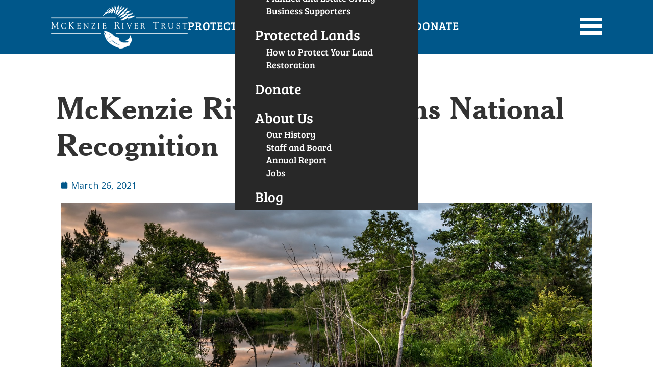

--- FILE ---
content_type: text/css
request_url: https://mckenzieriver.org/wp-content/plugins/volunteers-for-salesforce/public/css/volunteers-for-salesforce-public.css?ver=250717-165253
body_size: 2783
content:
/* Start Custom Fonts CSS */
@font-face {
  font-family: 'Cheltenham';
  font-style: normal;
  font-weight: bold;
  font-display: auto;
  src: url("/wp-content/uploads/2020/03/CheltenhamBoldBT.ttf") format("truetype"); }
@font-face {
  font-family: 'Cheltenham';
  font-style: italic;
  font-weight: bold;
  font-display: auto;
  src: url("/wp-content/uploads/2020/03/CheltenhamBoldItalicBT.ttf") format("truetype"); }
@font-face {
  font-family: 'Cheltenham';
  font-style: normal;
  font-weight: normal;
  font-display: auto;
  src: url("/wp-content/uploads/2020/03/CheltenhamBT.ttf") format("truetype"); }
@font-face {
  font-family: 'Cheltenham';
  font-style: italic;
  font-weight: normal;
  font-display: auto;
  src: url("/wp-content/uploads/2020/03/CheltenhamItalicBT.ttf") format("truetype"); }
/* End Custom Fonts CSS */
/**
 * All of the CSS for your public-facing functionality should be
 * included in this file.
 */
.vfs-calendar-filters button, .vfs-view-mode button {
  border: none;
  appearance: none !important;
  font-family: inherit;
  font-size: inherit;
  font-weight: inherit;
  text-align: left;
  cursor: pointer;
  color: #000;
  background-color: transparent;
  border: none !important; }
  .vfs-calendar-filters button:hover, .vfs-view-mode button:hover {
    border: none !important; }

.vfs-calendar-filters {
  display: flex;
  justify-content: center;
  gap: 20px;
  margin-top: 10px;
  margin-bottom: 8px;
  font-family: 'Open sans';
  color: #000;
  font-size: 16px; }
  .vfs-calendar-filters body.vfs-list-mode {
    flex-direction: column;
    text-align: left; }
  @media (max-width: 600px) {
    .vfs-calendar-filters {
      flex-direction: column;
      text-align: left; } }
  .vfs-calendar-filters button {
    position: relative;
    padding: 0 0 0 20px;
    border: none;
    text-transform: none;
    font-size: 16px;
    text-align: left !important;
    color: #000 !important;
    background-color: transparent !important; }
    .vfs-calendar-filters button[disabled] {
      opacity: 0.5;
      cursor: not-allowed;
      pointer-events: all !important; }
      .vfs-calendar-filters button[disabled]::after {
        content: '';
        position: absolute;
        top: 4px;
        left: 5px;
        background-color: #666;
        width: 2px;
        height: 10px;
        transform: rotate(-45deg); }
    .vfs-calendar-filters button:before {
      content: '';
      position: absolute;
      top: 3px;
      left: 0;
      border: 2px solid #666;
      border-radius: 8px;
      width: 8px;
      height: 8px;
      display: inline-block;
      margin-right: 6px;
      box-sizing: content-box; }
    .vfs-calendar-filters button:hover {
      opacity: 0.6; }
    .vfs-calendar-filters button.vfs-active:before {
      background-color: #666; }
  .vfs-calendar-filters ul {
    list-style-type: none !important;
    padding: 0.5em 0 0;
    margin: 0;
    text-align: left;
    display: inline-block;
    vertical-align: top;
    margin: 0;
    padding-top: 0.5em !important; }
  .vfs-calendar-filters li {
    padding-left: 0;
    margin-top: 0.3em; }
    .vfs-calendar-filters li::before {
      content: '';
      background-color: transparent; }

.vfs-drop-nav-selector {
  display: inline-block;
  position: relative;
  cursor: pointer; }

.vfs-expand-filters {
  position: relative;
  display: inline-block;
  padding-right: 28px;
  opacity: 1;
  transition: opacity 0.25s ease;
  font-family: 'Bree Serif';
  font-weight: 600;
  font-size: 20px;
  color: #000;
  cursor: pointer; }
  .vfs-expand-filters:after {
    position: absolute;
    right: 0;
    top: 0;
    font-family: 'FontAwesome';
    content: '\f078';
    font-size: 14px;
    color: #000;
    width: 20px;
    height: 20px; }
  .vfs-expand-filters:hover {
    opacity: 0.6; }

.vfs-expanded .vfs-expand-filters {
  transition: opacity 0s;
  opacity: 0; }

.vfs-expandable {
  position: relative;
  width: 160px;
  min-width: 160px;
  height: 0;
  overflow: hidden;
  transform: translateY(-50px);
  transition: all 0.25s ease-in-out;
  text-align: left; }
  .vfs-expandable > :is(a) {
    color: #000; }

.vfs-expanded .vfs-expandable {
  width: auto;
  height: auto;
  transform: translateY(-40px);
  padding-bottom: 10px; }

.vfs-filter-icon {
  width: 12px;
  height: 12px;
  margin-right: 4px; }

.vfs-expand-filters-instruction {
  font-family: 'Open sans';
  font-size: 14px;
  font-style: italic;
  display: none; }
  .vfs-expanded .vfs-expand-filters-instruction {
    display: block; }

li.category-1 a:before {
  border-color: #489256; }
li.category-1 a:hover:before {
  background-color: #489256; }
li.category-1 a.vfs-active:before {
  background-color: #489256; }

li.category-2 a:before {
  border-color: #bc8a20; }
li.category-2 a:hover:before {
  background-color: #bc8a20; }
li.category-2 a.vfs-active:before {
  background-color: #bc8a20; }

li.category-3 a:before {
  border-color: #943784; }
li.category-3 a:hover:before {
  background-color: #943784; }
li.category-3 a.vfs-active:before {
  background-color: #943784; }

li.category-4 a:before {
  border-color: #325b9e; }
li.category-4 a:hover:before {
  background-color: #325b9e; }
li.category-4 a.vfs-active:before {
  background-color: #325b9e; }

ul.vfs-sub-region-filter {
  display: none;
  margin-left: 24px; }
  ul.vfs-sub-region-filter li {
    white-space: nowrap; }

ul.vfs-sub-region-filter.vfs-active {
  display: inline-block;
  vertical-align: top; }

.vfs-month-nav {
  position: relative;
  text-align: center;
  min-height: 36px;
  font-family: 'Bree Serif';
  color: #000; }
  .vfs-month-nav .vfs-month-previous {
    position: absolute;
    top: 1px;
    left: 0; }
    .vfs-month-nav .vfs-month-previous :is(a) {
      color: #000; }
  .vfs-month-nav .vfs-month-next {
    position: absolute;
    top: 1px;
    right: 0; }
    .vfs-month-nav .vfs-month-next :is(a) {
      color: #000; }
  .vfs-month-nav .vfs-disabled {
    opacity: 0.6; }
  .vfs-month-nav body.vfs-list-mode .vfs-month-next,
  .vfs-month-nav body.vfs-list-mode .vfs-month-previous {
    display: none; }
  @media (max-width: 830px) {
    .vfs-month-nav .vfs-month-next,
    .vfs-month-nav .vfs-month-previous {
      display: none; } }

.vfs-view-mode {
  position: absolute;
  right: 0;
  top: 100%;
  margin-top: 5px;
  padding-top: 5px;
  text-align: right; }
  .vfs-view-mode button {
    padding: 0 !important;
    margin-left: 17px;
    font-family: 'FontAwesome';
    background-color: transparent !important;
    color: #000 !important;
    transition: opacity 0.25s ease; }
    .vfs-view-mode button.vfs-view-mode-list {
      opacity: 0.5; }
    .vfs-view-mode button.vfs-view-mode-grid {
      opacity: 1;
      color: #00578a !important; }
    body.vfs-list-mode .vfs-view-mode button.vfs-view-mode-list {
      opacity: 1;
      color: #00578a !important; }
    body.vfs-list-mode .vfs-view-mode button.vfs-view-mode-grid {
      opacity: 0.5;
      color: #000 !important; }

#vfs-calendar-controls {
  position: relative;
  padding: 6px 0;
  border-top: 1px solid #ddd;
  border-bottom: 1px solid #ddd;
  font-family: 'Bree Serif';
  color: #000; }
  #vfs-calendar-controls .vfs-calendar-filters {
    background-color: #eee; }
  #vfs-calendar-controls h2 {
    margin-top: 0;
    padding-top: 0;
    margin-bottom: 8px;
    font-family: 'Cheltenham', Cheltenham, 'Open Sans'; }

#vfs-calendar {
  opacity: 0;
  transition: opacity 0.5s ease;
  font-size: 1rem; }
  body.vfs-ready #vfs-calendar {
    opacity: 1; }
  #vfs-calendar table {
    width: 100%;
    border-collapse: collapse;
    margin-bottom: 0; }
  #vfs-calendar th {
    padding: 10px 10px 4px;
    text-align: center;
    font-size: 0.9em; }
  #vfs-calendar td {
    padding: 1px;
    border: 1px solid #ddd;
    width: 14.28%;
    vertical-align: top; }
  #vfs-calendar td.vfs-inactive {
    color: #ddd; }
  #vfs-calendar .vfs-dayWrapper {
    display: flex;
    flex-direction: column; }
  #vfs-calendar .vfs-dayNumber {
    text-align: right;
    padding: 4px;
    background-color: #eee; }
  #vfs-calendar .vfs-dayContent {
    flex-grow: 1;
    min-height: 70px; }
    #vfs-calendar .vfs-dayContent a {
      color: #fff;
      font-family: 'Bree Serif'; }
  #vfs-calendar .vfs-currentDay .vfs-dayNumber {
    background-color: rgba(0, 0, 0, 0.2);
    font-weight: bold; }
  #vfs-calendar .vfs-difficulty-rating {
    display: none; }

.vfs-event-enclosure {
  border: 1px solid #ccc;
  padding: 2vw; }

#vfs-event-list {
  display: none;
  opacity: 0;
  transition: opacity 0.5s ease; }
  body.vfs-ready #vfs-event-list {
    opacity: 1; }

.vfs-no-events {
  text-align: center;
  background-color: #eee;
  padding: 10px;
  font-size: 0.92em; }

p.vfs-calendar-message {
  text-align: center;
  background-color: #eee;
  padding: 10px;
  font-size: 0.92em; }

div.vfs-event {
  margin-top: 1px;
  padding: 8px;
  line-height: 1.4;
  color: #fff;
  background-color: #00578a; }
  div.vfs-event:hover {
    background-color: #3994c9;
    color: #fff; }
  div.vfs-event--land-tours {
    background-color: #cb572a; }
    div.vfs-event--land-tours:hover {
      background-color: #e2774e; }
  div.vfs-event--comm-events {
    background-color: #e3a528; }
    div.vfs-event--comm-events:hover {
      background-color: #f6ba41; }
  div.vfs-event a {
    color: #fff;
    display: block; }
    div.vfs-event a:hover {
      color: #fff !important; }
  div.vfs-event span.vfs-time {
    font-weight: 700;
    text-transform: uppercase; }

div.vfs-event.category-1 {
  background-color: #489256; }

div.vfs-event.category-2 {
  background-color: #bc8a20; }

div.vfs-event.category-3 {
  background-color: #943784; }

div.vfs-event.category-4 {
  background-color: #325b9e; }

div.vfs-event.vfs-past {
  opacity: 0.5; }

.vfs-shift {
  position: relative;
  display: flex;
  justify-content: space-between;
  align-items: center;
  padding: 6px 0 6px 15px;
  min-height: 48px;
  margin-top: 2px;
  background-color: #f3f2ed; }
  .vfs-shift__button {
    width: 100px;
    text-align: center; }
  .vfs-shift__detail {
    flex-grow: 1;
    padding-left: 15px; }
  .vfs-shift a {
    padding: 6px;
    text-align: center;
    margin-right: 10px;
    text-transform: uppercase; }

#vfs-event ul {
  padding-left: 1.5em; }
#vfs-event input[type='submit'] {
  background-color: #666;
  color: #fff; }

.vfs-pagination {
  text-align: right;
  font-size: 1.1em;
  margin: 30px 0;
  border-top: 1px solid #ddd;
  padding-top: 20px; }
  .vfs-pagination a {
    padding-right: 20px;
    position: relative; }
    .vfs-pagination a::after {
      content: '\f054';
      position: absolute;
      top: -2px;
      right: 0;
      font-family: 'FontAwesome'; }

.vfs-pagination.vfs-top {
  border-top: none;
  border-bottom: 1px solid #ddd;
  padding-top: 0;
  padding-bottom: 20px; }

.vfs-pagination.vfs-left {
  text-align: left; }
  .vfs-pagination.vfs-left a {
    padding-right: 0;
    padding-left: 25px; }
    .vfs-pagination.vfs-left a::after {
      content: ''; }
    .vfs-pagination.vfs-left a::before {
      content: '\f053';
      position: absolute;
      top: 3px;
      left: 0;
      font-family: 'FontAwesome'; }

.vfs-clear-floats {
  clear: both; }

.vfs-button {
  background-color: #666;
  color: #fff;
  font-weight: 700;
  text-transform: uppercase;
  text-decoration: none;
  font-size: 1.1em;
  padding: 10px 22px;
  transition: opacity 0.25s ease-in-out; }
  .vfs-button:hover {
    color: #fff;
    opacity: 0.8;
    transition: opacity 0.25s ease-in-out; }

a:hover .vfs-button {
  color: #fff;
  opacity: 0.8;
  transition: opacity 0.25s ease-in-out; }

.vfs-success-container {
  margin-bottom: 1.6em; }

.vfs-event-root {
  margin-bottom: 0.9em; }
  .vfs-event-root br:first-child {
    display: none; }
  .vfs-event-root .vfs-field {
    margin-bottom: 1.3em; }
    .vfs-event-root .vfs-field input[type='number'] {
      -moz-appearance: textfield; }
    .vfs-event-root .vfs-field input[type='number']::-webkit-inner-spin-button {
      -webkit-appearance: none; }
    .vfs-event-root .vfs-field input[type='number']::-webkit-outer-spin-button {
      -webkit-appearance: none; }
  .vfs-event-root .vfs-shifts {
    margin-top: 1.8rem; }
  .vfs-event-root .vfs-error {
    color: red;
    display: inline-block; }
  .vfs-event-root h1,
  .vfs-event-root h2 {
    font-family: 'Cheltenham', Cheltenham, 'Open Sans';
    font-size: 42px;
    font-weight: bold; }
  .vfs-event-root h2 {
    font-size: 36px;
    margin: 1em 0 0.3rem; }
  .vfs-event-root a:not(.elementor-button-link) {
    color: #d3662b !important;
    text-decoration: underline !important;
    transition: opacity 0.25s ease; }
    .vfs-event-root a:not(.elementor-button-link):hover {
      opacity: 0.8; }
  .vfs-event-root label {
    display: block; }
  .vfs-event-root input[type='email'] {
    display: inline-block;
    margin-right: 1vw;
    width: 50%;
    min-width: 240px;
    max-width: 400px; }
  .vfs-event-root input[type='number'] {
    display: inline-block;
    margin-right: 1vw;
    width: 50%;
    min-width: 240px;
    max-width: 400px; }
  .vfs-event-root input[type='text'] {
    display: inline-block;
    margin-right: 1vw;
    width: 50%;
    min-width: 240px;
    max-width: 400px; }
  .vfs-event-root strong {
    font-weight: 700 !important; }

body.vfs-list-mode #vfs-calendar {
  display: none; }
body.vfs-list-mode #vfs-event-list {
  display: block; }
body.vfs-list-mode div.vfs-event {
  margin-top: 0;
  margin-bottom: 3px; }
body.vfs-list-mode .vfs-day {
  background-color: #eee;
  padding: 10px 8px 2px;
  font-size: 0.92em;
  margin-bottom: 3px; }

@media all and (max-width: 830px) {
  .vfs-view-mode {
    display: none; }

  #vfs-calendar {
    display: none; }

  #vfs-event-list {
    display: block; }

  div.vfs-event {
    margin-top: 0;
    margin-bottom: 3px; }

  .vfs-day {
    background-color: #eee;
    padding: 10px 8px 2px;
    font-size: 0.92em;
    margin-bottom: 3px; } }
@media all and (max-width: 768px) {
  .vfs-event-root input[type='text'] {
    display: block;
    width: 100%; }
  .vfs-event-root .vfs-error {
    display: block; } }
@media all and (max-width: 600px) {
  .vfs-calendar-filters #vfs-expandable-filters {
    left: 0; } }

/*# sourceMappingURL=volunteers-for-salesforce-public.css.map */


--- FILE ---
content_type: text/css
request_url: https://mckenzieriver.org/wp-content/uploads/elementor/css/post-18.css?ver=1766019443
body_size: 593
content:
.elementor-kit-18{--e-global-color-primary:#00578A;--e-global-color-secondary:#00733F;--e-global-color-text:#333333;--e-global-color-accent:#D3662B;--e-global-color-aade41e:#E3A528;--e-global-color-47acbff:#80883D;--e-global-color-1cc1d9fd:RGBA(255,255,255,1.00);--e-global-color-678c3e4e:RGBA(8, 126, 150, 1);--e-global-color-2679c302:RGBA(0, 0, 0, 1);--e-global-color-fb269e0:#E0E3CE;--e-global-color-0b84f96:#E6F0F6;--e-global-color-8d03fcf:#FEF8E8;--e-global-typography-primary-font-family:"Roboto";--e-global-typography-primary-font-weight:600;--e-global-typography-secondary-font-family:"Roboto Slab";--e-global-typography-secondary-font-weight:400;--e-global-typography-text-font-family:"Roboto";--e-global-typography-text-font-weight:400;--e-global-typography-accent-font-family:"Roboto";--e-global-typography-accent-font-weight:500;--e-global-typography-a71a973-font-family:"Cheltenham";--e-global-typography-a71a973-font-size:18px;background-color:#FFFFFF;}.elementor-kit-18 button,.elementor-kit-18 input[type="button"],.elementor-kit-18 input[type="submit"],.elementor-kit-18 .elementor-button{background-color:#004880;font-family:"BreeSerif", Cheltenham, Open Sans;font-size:18px;text-transform:uppercase;color:#FFFFFF;border-style:solid;border-width:2px 2px 2px 2px;border-color:#FFFFFF;border-radius:10px 10px 10px 10px;}.elementor-kit-18 button:hover,.elementor-kit-18 button:focus,.elementor-kit-18 input[type="button"]:hover,.elementor-kit-18 input[type="button"]:focus,.elementor-kit-18 input[type="submit"]:hover,.elementor-kit-18 input[type="submit"]:focus,.elementor-kit-18 .elementor-button:hover,.elementor-kit-18 .elementor-button:focus{background-color:#004880;color:#FFFFFF;border-style:solid;border-width:2px 2px 2px 2px;border-color:#004880;border-radius:10px 10px 10px 10px;}.elementor-kit-18 e-page-transition{background-color:#FFBC7D;}.elementor-section.elementor-section-boxed > .elementor-container{max-width:1080px;}.e-con{--container-max-width:1080px;--container-default-padding-top:20px;--container-default-padding-right:0px;--container-default-padding-bottom:20px;--container-default-padding-left:0px;}.elementor-widget:not(:last-child){margin-block-end:20px;}.elementor-element{--widgets-spacing:20px 20px;--widgets-spacing-row:20px;--widgets-spacing-column:20px;}{}h1.entry-title{display:var(--page-title-display);}@media(max-width:1024px){.elementor-section.elementor-section-boxed > .elementor-container{max-width:1024px;}.e-con{--container-max-width:1024px;}}@media(max-width:767px){.elementor-section.elementor-section-boxed > .elementor-container{max-width:767px;}.e-con{--container-max-width:767px;}}/* Start Custom Fonts CSS */@font-face {
	font-family: 'Cheltenham';
	font-style: normal;
	font-weight: bold;
	font-display: auto;
	src: url('https://mckenzieriver.org/wp-content/uploads/2020/03/CheltenhamBoldBT.ttf') format('truetype');
}
@font-face {
	font-family: 'Cheltenham';
	font-style: italic;
	font-weight: bold;
	font-display: auto;
	src: url('https://mckenzieriver.org/wp-content/uploads/2020/03/CheltenhamBoldItalicBT.ttf') format('truetype');
}
@font-face {
	font-family: 'Cheltenham';
	font-style: normal;
	font-weight: normal;
	font-display: auto;
	src: url('https://mckenzieriver.org/wp-content/uploads/2020/03/CheltenhamBT.ttf') format('truetype');
}
@font-face {
	font-family: 'Cheltenham';
	font-style: italic;
	font-weight: normal;
	font-display: auto;
	src: url('https://mckenzieriver.org/wp-content/uploads/2020/03/CheltenhamItalicBT.ttf') format('truetype');
}
/* End Custom Fonts CSS */
/* Start Custom Fonts CSS */@font-face {
	font-family: 'BreeSerif';
	font-style: normal;
	font-weight: normal;
	font-display: auto;
	src: url('https://mckenzieriver.org/wp-content/uploads/2020/03/BreeSerif-Regular.ttf') format('truetype');
}
/* End Custom Fonts CSS */

--- FILE ---
content_type: text/css
request_url: https://mckenzieriver.org/wp-content/uploads/elementor/css/post-2458.css?ver=1766062051
body_size: -153
content:
.elementor-2458 .elementor-element.elementor-element-b29cda5 .elementor-icon-list-icon{width:14px;}.elementor-2458 .elementor-element.elementor-element-b29cda5 .elementor-icon-list-icon i{font-size:14px;}.elementor-2458 .elementor-element.elementor-element-b29cda5 .elementor-icon-list-icon svg{--e-icon-list-icon-size:14px;}.elementor-2458 .elementor-element.elementor-element-d003d49{font-family:"Open Sans", Cheltenham, Open Sans;}@media(max-width:767px){.elementor-2458 .elementor-element.elementor-element-4312b773{margin-top:0px;margin-bottom:0px;padding:0px 0px 0px 0px;}}

--- FILE ---
content_type: text/css
request_url: https://mckenzieriver.org/wp-content/uploads/elementor/css/post-5202.css?ver=1766019443
body_size: 687
content:
.elementor-5202 .elementor-element.elementor-element-3c40ebf8{--display:flex;--min-height:100vh;--flex-direction:row;--container-widget-width:calc( ( 1 - var( --container-widget-flex-grow ) ) * 100% );--container-widget-height:100%;--container-widget-flex-grow:1;--container-widget-align-self:stretch;--flex-wrap-mobile:wrap;--align-items:stretch;--gap:0px 0px;--row-gap:0px;--column-gap:0px;--padding-top:0px;--padding-bottom:0px;--padding-left:0px;--padding-right:0px;}.elementor-5202 .elementor-element.elementor-element-79998f49{--display:flex;--flex-direction:column;--container-widget-width:100%;--container-widget-height:initial;--container-widget-flex-grow:0;--container-widget-align-self:initial;--flex-wrap-mobile:wrap;--padding-top:0px;--padding-bottom:0px;--padding-left:0px;--padding-right:0px;}.elementor-5202 .elementor-element.elementor-element-27d8b61d .elementor-button{background-color:#FFFFFF;fill:var( --e-global-color-1cc1d9fd );color:var( --e-global-color-1cc1d9fd );border-radius:0px 0px 0px 0px;padding:20px 30px 20px 25px;}.elementor-5202 .elementor-element.elementor-element-27d8b61d .elementor-button:hover, .elementor-5202 .elementor-element.elementor-element-27d8b61d .elementor-button:focus{background-color:#011640;color:#FFD6D6;}.elementor-5202 .elementor-element.elementor-element-27d8b61d .elementor-button:hover svg, .elementor-5202 .elementor-element.elementor-element-27d8b61d .elementor-button:focus svg{fill:#FFD6D6;}.elementor-5202 .elementor-element.elementor-element-4aaa7b18{--display:flex;--flex-direction:column;--container-widget-width:100%;--container-widget-height:initial;--container-widget-flex-grow:0;--container-widget-align-self:initial;--flex-wrap-mobile:wrap;--justify-content:flex-start;--gap:30px 30px;--row-gap:30px;--column-gap:30px;--padding-top:5%;--padding-bottom:5%;--padding-left:5%;--padding-right:5%;}.elementor-5202 .elementor-element.elementor-element-4aaa7b18:not(.elementor-motion-effects-element-type-background), .elementor-5202 .elementor-element.elementor-element-4aaa7b18 > .elementor-motion-effects-container > .elementor-motion-effects-layer{background-color:#FFFFFF;}.elementor-5202 .elementor-element.elementor-element-161a25b1{text-align:left;}.elementor-5202 .elementor-element.elementor-element-161a25b1 .elementor-heading-title{font-family:"Museo Sans", Cheltenham, Open Sans;font-size:28px;font-weight:800;text-transform:uppercase;line-height:1.2em;color:var( --e-global-color-primary );}.elementor-5202 .elementor-element.elementor-element-4fccb4f9{--e-image-carousel-slides-to-show:1;width:100%;max-width:100%;}.elementor-5202 .elementor-element.elementor-element-4fccb4f9 .swiper-pagination-bullet{width:5px;height:5px;background:#011640;}#elementor-popup-modal-5202 .dialog-widget-content{animation-duration:1.2s;background-color:rgba(2, 1, 1, 0);}#elementor-popup-modal-5202{background-color:rgba(0,0,0,.8);justify-content:flex-end;align-items:center;pointer-events:all;}#elementor-popup-modal-5202 .dialog-message{width:650px;height:auto;}@media(max-width:1024px){.elementor-5202 .elementor-element.elementor-element-4aaa7b18{--justify-content:center;}}@media(max-width:767px){.elementor-5202 .elementor-element.elementor-element-3c40ebf8{--flex-direction:column;--container-widget-width:100%;--container-widget-height:initial;--container-widget-flex-grow:0;--container-widget-align-self:initial;--flex-wrap-mobile:wrap;}.elementor-5202 .elementor-element.elementor-element-27d8b61d .elementor-button{padding:20px 20px 20px 20px;}.elementor-5202 .elementor-element.elementor-element-4aaa7b18{--padding-top:5%;--padding-bottom:5%;--padding-left:5%;--padding-right:5%;}.elementor-5202 .elementor-element.elementor-element-161a25b1{text-align:center;}.elementor-5202 .elementor-element.elementor-element-161a25b1 .elementor-heading-title{font-size:25px;}.elementor-5202 .elementor-element.elementor-element-4fccb4f9{width:100%;max-width:100%;}}@media(min-width:768px){.elementor-5202 .elementor-element.elementor-element-79998f49{--width:12%;}.elementor-5202 .elementor-element.elementor-element-4aaa7b18{--width:90%;}}/* Start Custom Fonts CSS */@font-face {
	font-family: 'Museo Sans';
	font-style: normal;
	font-weight: normal;
	font-display: auto;
	src: url('https://mckenzieriver.org/wp-content/uploads/2020/03/MuseoSans_500.ttf') format('truetype');
}
@font-face {
	font-family: 'Museo Sans';
	font-style: italic;
	font-weight: normal;
	font-display: auto;
	src: url('https://mckenzieriver.org/wp-content/uploads/2020/03/MuseoSans_500_Italic.ttf') format('truetype');
}
/* End Custom Fonts CSS */

--- FILE ---
content_type: text/css
request_url: https://mckenzieriver.org/wp-content/uploads/elementor/css/post-5170.css?ver=1766019444
body_size: 560
content:
.elementor-5170 .elementor-element.elementor-element-5b9c1a83{--display:flex;--min-height:480px;--flex-direction:row;--container-widget-width:calc( ( 1 - var( --container-widget-flex-grow ) ) * 100% );--container-widget-height:100%;--container-widget-flex-grow:1;--container-widget-align-self:stretch;--flex-wrap-mobile:wrap;--justify-content:center;--align-items:stretch;--gap:0px 0px;--row-gap:0px;--column-gap:0px;--padding-top:0px;--padding-bottom:0px;--padding-left:0px;--padding-right:0px;}.elementor-5170 .elementor-element.elementor-element-460b6a4e{--display:flex;--flex-direction:column;--container-widget-width:100%;--container-widget-height:initial;--container-widget-flex-grow:0;--container-widget-align-self:initial;--flex-wrap-mobile:wrap;--justify-content:center;--gap:0px 0px;--row-gap:0px;--column-gap:0px;--padding-top:0px;--padding-bottom:0px;--padding-left:0px;--padding-right:0px;}.elementor-5170 .elementor-element.elementor-element-460b6a4e:not(.elementor-motion-effects-element-type-background), .elementor-5170 .elementor-element.elementor-element-460b6a4e > .elementor-motion-effects-container > .elementor-motion-effects-layer{background-image:url("https://mckenzieriver.org/wp-content/uploads/2025/11/Western-Meadowlark-2.16.20-Don-Latarski.jpg");background-position:center center;background-repeat:no-repeat;background-size:cover;}.elementor-5170 .elementor-element.elementor-element-460b6a4e.e-con{--flex-grow:0;--flex-shrink:0;}.elementor-5170 .elementor-element.elementor-element-160fc3fd{--display:flex;--flex-direction:column;--container-widget-width:100%;--container-widget-height:initial;--container-widget-flex-grow:0;--container-widget-align-self:initial;--flex-wrap-mobile:wrap;--justify-content:center;--gap:20px 20px;--row-gap:20px;--column-gap:20px;--padding-top:5%;--padding-bottom:5%;--padding-left:5%;--padding-right:5%;}.elementor-5170 .elementor-element.elementor-element-39a36a72 .elementor-heading-title{font-family:"Museo Sans", Cheltenham, Open Sans;font-size:38px;font-weight:600;line-height:1.2em;color:var( --e-global-color-text );}.elementor-5170 .elementor-element.elementor-element-31440836{font-family:"Museo Sans", Cheltenham, Open Sans;font-size:15px;font-weight:300;color:var( --e-global-color-primary );}#elementor-popup-modal-5170 .dialog-widget-content{animation-duration:1.4s;box-shadow:2px 8px 23px 3px rgba(0,0,0,0.2);}#elementor-popup-modal-5170{background-color:rgba(0,0,0,.8);justify-content:center;align-items:center;pointer-events:all;}#elementor-popup-modal-5170 .dialog-message{width:800px;height:480px;align-items:flex-start;}#elementor-popup-modal-5170 .dialog-close-button{display:flex;background-color:var( --e-global-color-primary );font-size:28px;}#elementor-popup-modal-5170 .dialog-close-button i{color:var( --e-global-color-1cc1d9fd );}#elementor-popup-modal-5170 .dialog-close-button svg{fill:var( --e-global-color-1cc1d9fd );}@media(min-width:768px){.elementor-5170 .elementor-element.elementor-element-460b6a4e{--width:46.857%;}}@media(max-width:1024px){.elementor-5170 .elementor-element.elementor-element-5b9c1a83{--min-height:430px;}.elementor-5170 .elementor-element.elementor-element-460b6a4e:not(.elementor-motion-effects-element-type-background), .elementor-5170 .elementor-element.elementor-element-460b6a4e > .elementor-motion-effects-container > .elementor-motion-effects-layer{background-position:center center;background-repeat:no-repeat;background-size:cover;}.elementor-5170 .elementor-element.elementor-element-39a36a72 .elementor-heading-title{font-size:27px;}#elementor-popup-modal-5170 .dialog-message{width:700px;height:425px;}#elementor-popup-modal-5170 .dialog-widget-content{margin:0px 0px 0px 0px;}}@media(max-width:767px){.elementor-5170 .elementor-element.elementor-element-5b9c1a83{--min-height:100vh;--flex-direction:column;--container-widget-width:100%;--container-widget-height:initial;--container-widget-flex-grow:0;--container-widget-align-self:initial;--flex-wrap-mobile:wrap;}.elementor-5170 .elementor-element.elementor-element-460b6a4e{--min-height:45vh;}.elementor-5170 .elementor-element.elementor-element-160fc3fd{--min-height:55vh;}.elementor-5170 .elementor-element.elementor-element-39a36a72 .elementor-heading-title{font-size:28px;}#elementor-popup-modal-5170 .dialog-message{height:100vh;}}

--- FILE ---
content_type: text/css
request_url: https://mckenzieriver.org/wp-content/uploads/elementor/css/post-4870.css?ver=1766019444
body_size: 469
content:
.elementor-4870 .elementor-element.elementor-element-ad675ee{--display:flex;--flex-direction:row;--container-widget-width:calc( ( 1 - var( --container-widget-flex-grow ) ) * 100% );--container-widget-height:100%;--container-widget-flex-grow:1;--container-widget-align-self:stretch;--flex-wrap-mobile:wrap;--justify-content:space-between;--align-items:center;}.elementor-4870 .elementor-element.elementor-element-a6da25a .elementor-menu-toggle{margin-left:auto;background-color:var( --e-global-color-primary );}.elementor-4870 .elementor-element.elementor-element-a6da25a .elementor-nav-menu .elementor-item{font-family:var( --e-global-typography-accent-font-family ), Cheltenham, Open Sans;font-weight:var( --e-global-typography-accent-font-weight );}.elementor-4870 .elementor-element.elementor-element-a6da25a .elementor-nav-menu--main .elementor-item{color:#7A7A7A;fill:#7A7A7A;padding-left:0px;padding-right:0px;padding-top:0px;padding-bottom:0px;}.elementor-4870 .elementor-element.elementor-element-a6da25a .e--pointer-framed .elementor-item:before{border-width:1px;}.elementor-4870 .elementor-element.elementor-element-a6da25a .e--pointer-framed.e--animation-draw .elementor-item:before{border-width:0 0 1px 1px;}.elementor-4870 .elementor-element.elementor-element-a6da25a .e--pointer-framed.e--animation-draw .elementor-item:after{border-width:1px 1px 0 0;}.elementor-4870 .elementor-element.elementor-element-a6da25a .e--pointer-framed.e--animation-corners .elementor-item:before{border-width:1px 0 0 1px;}.elementor-4870 .elementor-element.elementor-element-a6da25a .e--pointer-framed.e--animation-corners .elementor-item:after{border-width:0 1px 1px 0;}.elementor-4870 .elementor-element.elementor-element-a6da25a .e--pointer-underline .elementor-item:after,
					 .elementor-4870 .elementor-element.elementor-element-a6da25a .e--pointer-overline .elementor-item:before,
					 .elementor-4870 .elementor-element.elementor-element-a6da25a .e--pointer-double-line .elementor-item:before,
					 .elementor-4870 .elementor-element.elementor-element-a6da25a .e--pointer-double-line .elementor-item:after{height:1px;}.elementor-4870 .elementor-element.elementor-element-a6da25a{--e-nav-menu-horizontal-menu-item-margin:calc( 0px / 2 );}.elementor-4870 .elementor-element.elementor-element-a6da25a .elementor-nav-menu--main:not(.elementor-nav-menu--layout-horizontal) .elementor-nav-menu > li:not(:last-child){margin-bottom:0px;}.elementor-4870 .elementor-element.elementor-element-e4416ca{--display:flex;--padding-top:0px;--padding-bottom:0px;--padding-left:40px;--padding-right:0px;}.elementor-4870 .elementor-element.elementor-element-d55efbd{--display:flex;--margin-top:0px;--margin-bottom:0px;--margin-left:0px;--margin-right:0px;--padding-top:0px;--padding-bottom:0px;--padding-left:0px;--padding-right:0px;}.elementor-4870 .elementor-element.elementor-element-6e26333 .elementor-nav-menu--dropdown{background-color:#00000000;}.elementor-4870 .elementor-element.elementor-element-6e26333 .elementor-nav-menu--dropdown a:hover,
					.elementor-4870 .elementor-element.elementor-element-6e26333 .elementor-nav-menu--dropdown a:focus,
					.elementor-4870 .elementor-element.elementor-element-6e26333 .elementor-nav-menu--dropdown a.elementor-item-active,
					.elementor-4870 .elementor-element.elementor-element-6e26333 .elementor-nav-menu--dropdown a.highlighted{background-color:#00000000;}.elementor-4870 .elementor-element.elementor-element-6e26333 .elementor-nav-menu--dropdown .elementor-item, .elementor-4870 .elementor-element.elementor-element-6e26333 .elementor-nav-menu--dropdown  .elementor-sub-item{font-family:var( --e-global-typography-accent-font-family ), Cheltenham, Open Sans;font-weight:var( --e-global-typography-accent-font-weight );}.elementor-4870 .elementor-element.elementor-element-6e26333 .elementor-nav-menu--dropdown a{padding-left:30px;padding-right:30px;padding-top:0px;padding-bottom:0px;}.elementor-4870 .elementor-element.elementor-element-6e26333 .elementor-nav-menu--main > .elementor-nav-menu > li > .elementor-nav-menu--dropdown, .elementor-4870 .elementor-element.elementor-element-6e26333 .elementor-nav-menu__container.elementor-nav-menu--dropdown{margin-top:0px !important;}.elementor-4870 .elementor-element.elementor-element-6ea8f13{--display:flex;}.elementor-theme-builder-content-area{height:400px;}.elementor-location-header:before, .elementor-location-footer:before{content:"";display:table;clear:both;}@media(max-width:1024px){.elementor-4870 .elementor-element.elementor-element-a6da25a{--nav-menu-icon-size:30px;}}

--- FILE ---
content_type: text/css
request_url: https://mckenzieriver.org/wp-content/uploads/elementor/css/post-4881.css?ver=1766019444
body_size: 715
content:
.elementor-4881 .elementor-element.elementor-element-0d8f881{--display:flex;--flex-direction:column;--container-widget-width:100%;--container-widget-height:initial;--container-widget-flex-grow:0;--container-widget-align-self:initial;--flex-wrap-mobile:wrap;--justify-content:space-between;--gap:0px 0px;--row-gap:0px;--column-gap:0px;--padding-top:0px;--padding-bottom:0px;--padding-left:0px;--padding-right:0px;}.elementor-4881 .elementor-element.elementor-element-9156de5{--display:flex;--flex-direction:row;--container-widget-width:initial;--container-widget-height:100%;--container-widget-flex-grow:1;--container-widget-align-self:stretch;--flex-wrap-mobile:wrap;--gap:20px 0px;--row-gap:20px;--column-gap:0px;}.elementor-4881 .elementor-element.elementor-element-5d1050d{--display:flex;--flex-direction:row;--container-widget-width:initial;--container-widget-height:100%;--container-widget-flex-grow:1;--container-widget-align-self:stretch;--flex-wrap-mobile:wrap;}.elementor-4881 .elementor-element.elementor-element-23d0bb6 .e--pointer-framed .elementor-item:before{border-width:0px;}.elementor-4881 .elementor-element.elementor-element-23d0bb6 .e--pointer-framed.e--animation-draw .elementor-item:before{border-width:0 0 0px 0px;}.elementor-4881 .elementor-element.elementor-element-23d0bb6 .e--pointer-framed.e--animation-draw .elementor-item:after{border-width:0px 0px 0 0;}.elementor-4881 .elementor-element.elementor-element-23d0bb6 .e--pointer-framed.e--animation-corners .elementor-item:before{border-width:0px 0 0 0px;}.elementor-4881 .elementor-element.elementor-element-23d0bb6 .e--pointer-framed.e--animation-corners .elementor-item:after{border-width:0 0px 0px 0;}.elementor-4881 .elementor-element.elementor-element-23d0bb6 .e--pointer-underline .elementor-item:after,
					 .elementor-4881 .elementor-element.elementor-element-23d0bb6 .e--pointer-overline .elementor-item:before,
					 .elementor-4881 .elementor-element.elementor-element-23d0bb6 .e--pointer-double-line .elementor-item:before,
					 .elementor-4881 .elementor-element.elementor-element-23d0bb6 .e--pointer-double-line .elementor-item:after{height:0px;}.elementor-4881 .elementor-element.elementor-element-23d0bb6 .elementor-nav-menu--main .elementor-item{padding-left:0px;padding-right:0px;padding-top:0px;padding-bottom:0px;}.elementor-4881 .elementor-element.elementor-element-23d0bb6{--e-nav-menu-horizontal-menu-item-margin:calc( 0px / 2 );}.elementor-4881 .elementor-element.elementor-element-23d0bb6 .elementor-nav-menu--main:not(.elementor-nav-menu--layout-horizontal) .elementor-nav-menu > li:not(:last-child){margin-bottom:0px;}.elementor-4881 .elementor-element.elementor-element-5530d6e .e--pointer-framed .elementor-item:before{border-width:0px;}.elementor-4881 .elementor-element.elementor-element-5530d6e .e--pointer-framed.e--animation-draw .elementor-item:before{border-width:0 0 0px 0px;}.elementor-4881 .elementor-element.elementor-element-5530d6e .e--pointer-framed.e--animation-draw .elementor-item:after{border-width:0px 0px 0 0;}.elementor-4881 .elementor-element.elementor-element-5530d6e .e--pointer-framed.e--animation-corners .elementor-item:before{border-width:0px 0 0 0px;}.elementor-4881 .elementor-element.elementor-element-5530d6e .e--pointer-framed.e--animation-corners .elementor-item:after{border-width:0 0px 0px 0;}.elementor-4881 .elementor-element.elementor-element-5530d6e .e--pointer-underline .elementor-item:after,
					 .elementor-4881 .elementor-element.elementor-element-5530d6e .e--pointer-overline .elementor-item:before,
					 .elementor-4881 .elementor-element.elementor-element-5530d6e .e--pointer-double-line .elementor-item:before,
					 .elementor-4881 .elementor-element.elementor-element-5530d6e .e--pointer-double-line .elementor-item:after{height:0px;}.elementor-4881 .elementor-element.elementor-element-5530d6e .elementor-nav-menu--main .elementor-item{padding-left:0px;padding-right:0px;padding-top:0px;padding-bottom:0px;}.elementor-4881 .elementor-element.elementor-element-5530d6e{--e-nav-menu-horizontal-menu-item-margin:calc( 0px / 2 );}.elementor-4881 .elementor-element.elementor-element-5530d6e .elementor-nav-menu--main:not(.elementor-nav-menu--layout-horizontal) .elementor-nav-menu > li:not(:last-child){margin-bottom:0px;}.elementor-4881 .elementor-element.elementor-element-e40aa7a .e--pointer-framed .elementor-item:before{border-width:0px;}.elementor-4881 .elementor-element.elementor-element-e40aa7a .e--pointer-framed.e--animation-draw .elementor-item:before{border-width:0 0 0px 0px;}.elementor-4881 .elementor-element.elementor-element-e40aa7a .e--pointer-framed.e--animation-draw .elementor-item:after{border-width:0px 0px 0 0;}.elementor-4881 .elementor-element.elementor-element-e40aa7a .e--pointer-framed.e--animation-corners .elementor-item:before{border-width:0px 0 0 0px;}.elementor-4881 .elementor-element.elementor-element-e40aa7a .e--pointer-framed.e--animation-corners .elementor-item:after{border-width:0 0px 0px 0;}.elementor-4881 .elementor-element.elementor-element-e40aa7a .e--pointer-underline .elementor-item:after,
					 .elementor-4881 .elementor-element.elementor-element-e40aa7a .e--pointer-overline .elementor-item:before,
					 .elementor-4881 .elementor-element.elementor-element-e40aa7a .e--pointer-double-line .elementor-item:before,
					 .elementor-4881 .elementor-element.elementor-element-e40aa7a .e--pointer-double-line .elementor-item:after{height:0px;}.elementor-4881 .elementor-element.elementor-element-e40aa7a .elementor-nav-menu--main .elementor-item{padding-left:0px;padding-right:0px;padding-top:0px;padding-bottom:0px;}.elementor-4881 .elementor-element.elementor-element-e40aa7a{--e-nav-menu-horizontal-menu-item-margin:calc( 0px / 2 );}.elementor-4881 .elementor-element.elementor-element-e40aa7a .elementor-nav-menu--main:not(.elementor-nav-menu--layout-horizontal) .elementor-nav-menu > li:not(:last-child){margin-bottom:0px;}.elementor-4881 .elementor-element.elementor-element-1d578d6{--display:flex;--flex-direction:row;--container-widget-width:initial;--container-widget-height:100%;--container-widget-flex-grow:1;--container-widget-align-self:stretch;--flex-wrap-mobile:wrap;--gap:30px 30px;--row-gap:30px;--column-gap:30px;--flex-wrap:nowrap;}.elementor-4881 .elementor-element.elementor-element-6bf5309{--display:flex;--flex-direction:row;--container-widget-width:initial;--container-widget-height:100%;--container-widget-flex-grow:1;--container-widget-align-self:stretch;--flex-wrap-mobile:wrap;--gap:20px 0px;--row-gap:20px;--column-gap:0px;}.elementor-4881 .elementor-element.elementor-element-6e811a2{--display:flex;}.elementor-4881 .elementor-element.elementor-element-993a8f5 .elementor-repeater-item-0a86460.elementor-social-icon i{color:var( --e-global-color-primary );}.elementor-4881 .elementor-element.elementor-element-993a8f5 .elementor-repeater-item-0a86460.elementor-social-icon svg{fill:var( --e-global-color-primary );}.elementor-4881 .elementor-element.elementor-element-993a8f5 .elementor-repeater-item-67629cc.elementor-social-icon i{color:var( --e-global-color-primary );}.elementor-4881 .elementor-element.elementor-element-993a8f5 .elementor-repeater-item-67629cc.elementor-social-icon svg{fill:var( --e-global-color-primary );}.elementor-4881 .elementor-element.elementor-element-993a8f5 .elementor-repeater-item-05b72ac.elementor-social-icon i{color:var( --e-global-color-primary );}.elementor-4881 .elementor-element.elementor-element-993a8f5 .elementor-repeater-item-05b72ac.elementor-social-icon svg{fill:var( --e-global-color-primary );}.elementor-4881 .elementor-element.elementor-element-993a8f5 .elementor-repeater-item-2419d4a.elementor-social-icon i{color:var( --e-global-color-primary );}.elementor-4881 .elementor-element.elementor-element-993a8f5 .elementor-repeater-item-2419d4a.elementor-social-icon svg{fill:var( --e-global-color-primary );}.elementor-4881 .elementor-element.elementor-element-993a8f5 .elementor-repeater-item-46eef36.elementor-social-icon{background-color:#FFFFFF;}.elementor-4881 .elementor-element.elementor-element-993a8f5 .elementor-repeater-item-46eef36.elementor-social-icon i{color:var( --e-global-color-primary );}.elementor-4881 .elementor-element.elementor-element-993a8f5 .elementor-repeater-item-46eef36.elementor-social-icon svg{fill:var( --e-global-color-primary );}.elementor-4881 .elementor-element.elementor-element-993a8f5{--grid-template-columns:repeat(0, auto);--icon-size:9px;--grid-column-gap:10px;--grid-row-gap:0px;}.elementor-4881 .elementor-element.elementor-element-993a8f5 .elementor-widget-container{text-align:left;}.elementor-4881 .elementor-element.elementor-element-993a8f5.elementor-element{--align-self:flex-start;}.elementor-4881 .elementor-element.elementor-element-993a8f5:hover .elementor-widget-container{border-style:none;}.elementor-4881 .elementor-element.elementor-element-993a8f5 .elementor-social-icon{background-color:#FFFFFF;--icon-padding:8px;border-style:none;}.elementor-4881 .elementor-element.elementor-element-993a8f5 .elementor-social-icon i{color:#FFFFFF;}.elementor-4881 .elementor-element.elementor-element-993a8f5 .elementor-social-icon svg{fill:#FFFFFF;}.elementor-4881 .elementor-element.elementor-element-993a8f5 .elementor-icon{border-radius:6px 6px 6px 6px;}.elementor-4881 .elementor-element.elementor-element-993a8f5 .elementor-social-icon:hover i{color:var( --e-global-color-accent );}.elementor-4881 .elementor-element.elementor-element-993a8f5 .elementor-social-icon:hover svg{fill:var( --e-global-color-accent );}.elementor-4881 .elementor-element.elementor-element-ba01453{--display:flex;}.elementor-theme-builder-content-area{height:400px;}.elementor-location-header:before, .elementor-location-footer:before{content:"";display:table;clear:both;}@media(max-width:1024px){.elementor-4881 .elementor-element.elementor-element-9156de5{--flex-direction:column;--container-widget-width:100%;--container-widget-height:initial;--container-widget-flex-grow:0;--container-widget-align-self:initial;--flex-wrap-mobile:wrap;}}@media(max-width:767px){.elementor-4881 .elementor-element.elementor-element-1d578d6{--flex-wrap:nowrap;}.elementor-4881 .elementor-element.elementor-element-6bf5309{--flex-direction:column;--container-widget-width:100%;--container-widget-height:initial;--container-widget-flex-grow:0;--container-widget-align-self:initial;--flex-wrap-mobile:wrap;}}

--- FILE ---
content_type: text/css
request_url: https://mckenzieriver.org/wp-content/uploads/elementor/css/post-2193.css?ver=1766019687
body_size: -55
content:
.elementor-2193 .elementor-element.elementor-element-7e9373f .elementor-heading-title{font-family:"Cheltenham", Cheltenham, Open Sans;font-size:60px;}/* Start Custom Fonts CSS */@font-face {
	font-family: 'Cheltenham';
	font-style: normal;
	font-weight: bold;
	font-display: auto;
	src: url('https://mckenzieriver.org/wp-content/uploads/2020/03/CheltenhamBoldBT.ttf') format('truetype');
}
@font-face {
	font-family: 'Cheltenham';
	font-style: italic;
	font-weight: bold;
	font-display: auto;
	src: url('https://mckenzieriver.org/wp-content/uploads/2020/03/CheltenhamBoldItalicBT.ttf') format('truetype');
}
@font-face {
	font-family: 'Cheltenham';
	font-style: normal;
	font-weight: normal;
	font-display: auto;
	src: url('https://mckenzieriver.org/wp-content/uploads/2020/03/CheltenhamBT.ttf') format('truetype');
}
@font-face {
	font-family: 'Cheltenham';
	font-style: italic;
	font-weight: normal;
	font-display: auto;
	src: url('https://mckenzieriver.org/wp-content/uploads/2020/03/CheltenhamItalicBT.ttf') format('truetype');
}
/* End Custom Fonts CSS */

--- FILE ---
content_type: text/css
request_url: https://mckenzieriver.org/wp-content/themes/hello-theme-child/style.css?ver=2.0.0
body_size: -139
content:
/* 
Theme Name: Mckenzie River Trust Theme
Theme URI: https://github.com/Metric-Media/mckenzie-river-trust
Author: Metric Media
Author URI: https://metricmedia.com
Description: A child theme of Hello Elementor, created by Metric Media
Version: 1.0.0
Text Domain: hello-elementor-child
*/

/* Add your custom styles here */


--- FILE ---
content_type: text/css
request_url: https://mckenzieriver.org/wp-content/themes/hello-theme-child/css/global.min.css?ver=250909-163251
body_size: 4408
content:
@font-face{font-family:"BreeSerif";src:url("webfonts/BreeSerif-Regular.woff2") format("woff2"),url("webfonts/BreeSerif-Regular.woff") format("woff");font-weight:normal;font-style:normal;font-display:swap}@font-face{font-family:"Cheltenhm BT";src:url("webfonts/CheltenhamBT-BoldItalic.woff2") format("woff2"),url("webfonts/CheltenhamBT-BoldItalic.woff") format("woff");font-weight:600;font-style:italic;font-display:swap}@font-face{font-family:"Cheltenhm BT";src:url("webfonts/CheltenhamBT-Bold.woff2") format("woff2"),url("webfonts/CheltenhamBT-Bold.woff") format("woff");font-weight:600;font-style:normal;font-display:swap}@font-face{font-family:"Cheltenhm BT";src:url("webfonts/CheltenhamBT-Roman.woff2") format("woff2"),url("webfonts/CheltenhamBT-Roman.woff") format("woff");font-weight:normal;font-style:normal;font-display:swap}@font-face{font-family:"Cheltenhm BT";src:url("webfonts/CheltenhamBT-Italic.woff2") format("woff2"),url("webfonts/CheltenhamBT-Italic.woff") format("woff");font-weight:normal;font-style:italic;font-display:swap}@font-face{font-family:"Museo Sans 500";src:url("webfonts/MuseoSans-500Italic.woff2") format("woff2"),url("webfonts/MuseoSans-500Italic.woff") format("woff");font-weight:normal;font-style:italic;font-display:swap}@font-face{font-family:"Museo Sans 500";src:url("webfonts/MuseoSans-500.woff2") format("woff2"),url("webfonts/MuseoSans-500.woff") format("woff");font-weight:normal;font-style:normal;font-display:swap}:root{--masthead-height: 106px}:root body.admin-bar{--masthead-height: calc(106px + 32px)}@media(max-width: 460px){:root{--masthead-height: 94px}}.bg-green{background-color:#edf6e8 !important}.bg-dark-green{background-color:#00733f !important}.bg-dark-green .elementor-widget-text-editor,.bg-dark-green .elementor-widget-heading .elementor-heading-title{color:#fff ""}.bg-dusty-green{background-color:#80883d !important}.bg-dusty-green .elementor-widget-text-editor,.bg-dusty-green .elementor-widget-heading .elementor-heading-title{color:#fff ""}.bg-dusty-light-green{background-color:#e0e3ce !important}.bg-blue{background-color:#e6f0f6 !important}.bg-dark-blue{background-color:#00578a !important}.bg-dark-blue .elementor-widget-text-editor,.bg-dark-blue .elementor-widget-heading .elementor-heading-title{color:#fff !important}.bg-orange{background-color:#fef8e8 !important}.bg-dark-orange{background-color:#d3662b !important}.bg-dark-orange .elementor-widget-text-editor,.bg-dark-orange .elementor-widget-heading .elementor-heading-title{color:#fff ""}.bg-topography{background:url(../images/topography-bg.jpg) center/cover no-repeat}.bleed-dusty-light-green{clip-path:inset(0 -100vmax);box-shadow:0 0 0 100vmax #e0e3ce}.bg-green .elementor-widget-heading .elementor-heading-title{color:#00733f}.bg-green .elementor-widget-button .elementor-button{background-color:#00733f !important}.bg-green .elementor-widget-button .elementor-button:hover{border-color:#00733f !important;color:#00733f !important}.bg-green .elementor-widget-button .elementor-button:hover svg{fill:#00733f !important}.bg-dusty-green .elementor-widget-heading .elementor-heading-title{color:#80883d}.bg-dusty-green .elementor-widget-button .elementor-button{background-color:#80883d !important}.bg-dusty-green .elementor-widget-button .elementor-button:hover{border-color:#80883d !important;color:#80883d !important}.bg-dusty-green .elementor-widget-button .elementor-button:hover svg{fill:#80883d !important}.bg-dusty-light-green .elementor-widget-heading .elementor-heading-title{color:#80883d}.bg-dusty-light-green .elementor-widget-button .elementor-button{background-color:#80883d !important}.bg-dusty-light-green .elementor-widget-button .elementor-button:hover{border-color:#80883d !important;color:#80883d !important}.bg-dusty-light-green .elementor-widget-button .elementor-button:hover svg{fill:#80883d !important}.bg-blue .elementor-widget-heading .elementor-heading-title{color:#00578a}.bg-blue .elementor-widget-button .elementor-button{background-color:#00578a !important}.bg-blue .elementor-widget-button .elementor-button:hover{border-color:#00578a !important;color:#00578a !important}.bg-blue .elementor-widget-button .elementor-button:hover svg{fill:#00578a !important}.bg-orange .elementor-widget-heading .elementor-heading-title{color:#d3662b}.bg-orange .elementor-widget-button .elementor-button{background-color:#d3662b !important}.bg-orange .elementor-widget-button .elementor-button:hover{border-color:#d3662b !important;color:#d3662b !important}.bg-orange .elementor-widget-button .elementor-button:hover svg{fill:#d3662b !important}.pad-normal{padding:60px 20px}.pad-small{padding:30px 20px}.pad-top{padding-top:60px}.pad-bottom{padding-bottom:60px}.pad-left{padding-left:20px}.pad-right{padding-right:20px}.pad-sides{padding-left:20px;padding-right:20px}.pad-vert{padding-top:60px;padding-bottom:60px}.elementor-widget-heading h1.elementor-heading-title,.h1-text{font-family:"Cheltenham","Open Sans",sans-serif;font-weight:bold;font-size:4.5rem;line-height:1.2;font-weight:600;font-family:"Cheltenham","Open Sans",sans-serif}@media(max-width: 767px){.elementor-widget-heading h1.elementor-heading-title,.h1-text{font-size:3rem}}@media(max-width: 459px){.elementor-widget-heading h1.elementor-heading-title,.h1-text{font-size:2.4rem}}.elementor-widget-heading h2.elementor-heading-title,.h2-text{font-family:"Cheltenham","Open Sans",sans-serif;font-weight:bold;font-size:3rem;line-height:1.2;font-weight:600;font-family:"Cheltenham","Open Sans",sans-serif}@media(max-width: 767px){.elementor-widget-heading h2.elementor-heading-title,.h2-text{font-size:2.4rem}}@media(max-width: 459px){.elementor-widget-heading h2.elementor-heading-title,.h2-text{font-size:2rem}}.elementor-widget-heading h3.elementor-heading-title,.h3-text{font-family:"Cheltenham","Open Sans",sans-serif;font-size:2.25rem;line-height:1.2;font-weight:600;font-family:"Cheltenham","Open Sans",sans-serif}.elementor-widget-heading h4.elementor-heading-title,.h4-text{font-family:"Cheltenham","Open Sans",sans-serif;font-size:1.25rem;line-height:1.2;font-weight:600;font-family:"Cheltenham","Open Sans",sans-serif}html,body{height:100%}body{font-family:"Open Sans",sans-serif;font-size:1.125rem;font-weight:400;margin:0;padding:0;line-height:1.6;color:#333}a{color:#00578a}a:hover{color:#3994c9;text-decoration:underline}input[type=text],input[type=password],input[type=email],input[type=tel]{padding:.4rem;border:1px solid rgba(40,40,40,.5);border-radius:3px}.site-wrapper{display:flex;flex-direction:column;justify-content:space-between;min-height:100%}.site-wrapper main{flex:1}.masthead{background-color:#00578a;padding:10px 20px}.masthead .e-con-inner{padding-top:0;padding-bottom:0}@media(max-width: 459px){.site-logo img{width:230px;height:auto}}#main-nav{flex-grow:1;display:flex;justify-content:flex-end}@media(max-width: 1080px){#main-nav{display:none}}#main-nav>.elementor-widget-container{flex-grow:1;display:flex}#main-nav>.elementor-widget-container ul{width:100%;display:flex;justify-content:flex-end;gap:2rem}#main-nav a{padding-bottom:4px;text-transform:uppercase;letter-spacing:1px;font-family:"BreeSerif",serif;font-weight:normal;font-size:1.375rem;color:#fff;border-bottom:2px solid rgba(0,0,0,0);transition-duration:.25s !important}#main-nav a.elementor-item-active,#main-nav a[area-current=page]{color:#69b4e0}#main-nav a:hover{color:#69b4e0;border-bottom-color:#69b4e0;text-decoration:none !important}#main-nav a:after{display:none !important}#mobile-nav{--js-menu-width: 360px;--menu-offset: calc(var(--js-menu-width) * -1);position:fixed;inset:0 0 0 auto;z-index:1001;width:var(--js-menu-width);max-height:100vh;max-height:100dvh;padding:8rem 0 3rem 2.5rem;overflow:auto;background-color:#282828;transform:translateX(var(--js-menu-width));transition:transform .8s cubic-bezier(0.175, 0.885, 0.32, 1)}#mobile-nav.is-expanded{transform:translateX(0)}#mobile-nav ul{position:relative;width:auto;display:flex;flex-direction:column}#mobile-nav ul li{margin-top:1rem}#mobile-nav ul ul{min-width:none !important;max-width:none !important;display:flex !important;margin-top:-0.1rem !important;margin-left:22px}#mobile-nav ul ul li{margin-top:0;margin-bottom:0}#mobile-nav a{padding:0 !important;border-left-width:0 !important;line-height:1.4;font-size:1.15rem;font-family:"BreeSerif",serif;font-weight:normal;color:#fff}#mobile-nav a:hover{color:#e6f0f6}#mobile-nav nav>ul>li>a{font-size:1.75rem;border-bottom:2px solid rgba(0,0,0,0)}#mobile-nav .elementor-widget-button svg{fill:#d3662b;margin-left:-0.35rem}#mobile-nav .small-item a{font-size:1rem}#mobile-nav .small-item:not(:last-child){margin-top:1.5rem;margin-bottom:0}#mobile-nav .small-item:last-child{margin-top:.25rem}.mobile-nav-mask{position:fixed;inset:0;background-color:rgba(0,0,0,.6);opacity:0;transition:opacity .3s ease-in-out;pointer-events:none}.mobile-nav-mask.is-expanded{opacity:1}.menu-bars-wrapper{width:44px;height:42px;position:relative;z-index:1002}.menu-bars-wrapper .menu-bars{position:absolute;background-color:rgba(0,0,0,0)}.menu-bars{all:unset;width:44px;height:39px;cursor:pointer;border:none !important}.menu-bars span{display:block;width:100%;height:7px;margin-bottom:6px;background-color:#fff;transition:transform .2s linear,width .2s linear,opacity .1s linear}.menu-bars span:last-child{margin-bottom:0}.menu-bars:focus:not(:focus-visible){background-color:rgba(0,0,0,0) !important}.menu-bars:hover{background-color:rgba(0,0,0,0) !important}.menu-bars:hover span{background-color:#69b4e0}.menu-bars[aria-expanded=true]{position:fixed}.menu-bars[aria-expanded=true]:hover span{background-color:#69b4e0}.menu-bars[aria-expanded=true] span{background-color:#fff}.menu-bars[aria-expanded=true] span:first-child{transform:matrix(1, 1, -1, 1, 0, 16);width:38px;height:6px}.menu-bars[aria-expanded=true] span:nth-child(2){transform:matrix(1, 0, 0, 1, 0, 0);opacity:0;transition:transform .2s linear,opacity .2s linear}.menu-bars[aria-expanded=true] span:nth-child(3){transform:matrix(1, -1, 1, 1, 0, -10);width:38px;height:6px}.video-hero{height:calc(100vh - var(--masthead-height));min-height:500px}.video-hero .elementor-widget-container{padding-left:20px;padding-right:20px}.video-hero h1{margin-bottom:.5em;text-align:center;text-transform:uppercase;font-weight:bold;color:#fff !important}.video-hero h2{font-weight:normal !important;letter-spacing:.14rem}.video-hero .elementor-widget-heading h2.elementor-heading-title{font-family:"Open Sans",sans-serif;font-size:1.125rem;margin-bottom:4rem;text-align:center;text-transform:uppercase;color:#fff !important}.ping-pong-group.pad-normal>.e-con-inner{padding-top:0;padding-bottom:0}.ping-pong-group .e-con.e-child{padding-top:0;padding-bottom:0}.ping-pong-group .e-con-inner>.e-con-full{padding-left:0;padding-right:0}@media(max-width: 767px){.ping-pong-group .e-con-inner{gap:50px}.ping-pong-group .ping-pong:nth-child(even)>div:first-child{order:2}.ping-pong-group .ping-pong:nth-child(even)>div:last-child{order:1}}.ping-pong{padding-left:20px;padding-right:20px;gap:0}.ping-pong .e-con-full{padding-top:0;padding-bottom:0}.ping-pong>.e-con-inner{padding-top:0;padding-bottom:0;gap:0}.ping-pong.wide-text>.e-con-inner{grid-template-columns:1fr 2fr;gap:2rem}@media(max-width: 767px){.ping-pong.wide-text>.e-con-inner{grid-template-columns:1fr;grid-auto-rows:auto}.ping-pong.wide-text>.e-con-inner .e-child:last-child{padding-top:0;padding-bottom:60px}}.ping-pong.wide-text>.e-con-inner .elementor-widget-text-editor{max-width:none}.ping-pong.wide-text>.e-con-inner .e-con.e-child{justify-content:start}.ping-pong.wide-text>.e-con-inner .e-child{padding-top:72px}.ping-pong.wide-text>.e-con-inner figure{margin-top:10px}@media(min-width: 768px){.ping-pong.image-full .e-con-inner .e-con{height:100%}.ping-pong.image-full .e-con-inner .e-con .elementor-widget-image{height:100%}.ping-pong.image-full .e-con-full .elementor-widget-image{height:100%}.ping-pong.image-full .e-con-full:not(:has(.elementor-widget-heading)) img,.ping-pong.image-full .e-con-full:not(:has(.elementor-widget-text-editor)) img,.ping-pong.image-full .e-con-full:not(:has(.elementor-widget-button)) img,.ping-pong.image-full .e-con-inner .e-con:not(:has(.elementor-widget-heading)) img,.ping-pong.image-full .e-con-inner .e-con:not(:has(.elementor-widget-text-editor)) img,.ping-pong.image-full .e-con-inner .e-con:not(:has(.elementor-widget-button)) img{width:100%;height:100%;-o-object-fit:cover;object-fit:cover}}.ping-pong .e-con.e-child{justify-content:center;row-gap:0}.ping-pong .e-con.e-child p{margin-top:0;margin-bottom:1.2rem}.ping-pong .e-con.e-child p:last-child{margin-bottom:0}.ping-pong .e-con.e-child h2,.ping-pong .e-con.e-child h3{margin-bottom:1.2rem}.ping-pong .e-con.e-child ul{margin-bottom:1.2rem}.ping-pong .e-con.e-child .elementor-widget-button{margin-top:1rem}.ping-pong .e-con.e-child .elementor-widget-text-editor{margin-bottom:1.2rem}.ping-pong .e-child:has(.elementor-widget-heading),.ping-pong .e-child:has(.elementor-widget-text-editor),.ping-pong .e-child:has(.elementor-widget-button){padding-top:50px;padding-bottom:50px}@media(max-width: 767px){.ping-pong .e-child:has(.elementor-widget-heading),.ping-pong .e-child:has(.elementor-widget-text-editor),.ping-pong .e-child:has(.elementor-widget-button){padding-top:0;padding-bottom:20px}}.ping-pong .e-child:has(.elementor-widget-heading) img,.ping-pong .e-child:has(.elementor-widget-text-editor) img,.ping-pong .e-child:has(.elementor-widget-button) img{display:block;max-width:200px;height:auto !important;-o-object-fit:contain;object-fit:contain;margin-bottom:1.5em}@media(min-width: 768px){.ping-pong .e-child:first-child{padding-left:0;padding-right:0}.ping-pong .e-child:last-child{padding-left:0;padding-right:0}.ping-pong .e-child:has(.elementor-widget-heading),.ping-pong .e-child:has(.elementor-widget-text-editor),.ping-pong .e-child:has(.elementor-widget-button){padding:72px 35px}.ping-pong .e-child:has(.elementor-widget-heading):first-child,.ping-pong .e-child:has(.elementor-widget-text-editor):first-child,.ping-pong .e-child:has(.elementor-widget-button):first-child{padding-left:0}.ping-pong .e-child:has(.elementor-widget-heading):last-child,.ping-pong .e-child:has(.elementor-widget-text-editor):last-child,.ping-pong .e-child:has(.elementor-widget-button):last-child{padding-right:0}}.ping-pong.pad-normal .e-child{padding-top:0;padding-bottom:0}.ping-pong.pad-normal .e-child:has(.elementor-widget-heading),.ping-pong.pad-normal .e-child:has(.elementor-widget-text-editor),.ping-pong.pad-normal .e-child:has(.elementor-widget-button){padding-top:0;padding-bottom:0}@media(max-width: 767px){.ping-pong.pad-normal .e-child:last-child{padding-top:50px}}.ping-pong.no-vert-pad .e-child{padding-top:0;padding-bottom:0}.ping-pong.no-top-pad .e-child{padding-top:0}.ping-pong.no-bottom-pad .e-child{padding-bottom:0}.ping-pong .elementor-widget-image{overflow:hidden}.ping-pong .elementor-widget-image img{width:100%;height:auto}.ping-pong figcaption{font-size:.7rem;text-align:left;margin-top:.5rem}.elementor-widget-button .elementor-button{padding:1rem 1.5rem 1.1rem !important;line-height:1;border:2px solid rgba(0,0,0,0);border-radius:.625rem !important;font-family:"BreeSerif",serif !important;font-size:1.25rem !important;font-weight:500 !important;text-transform:uppercase !important;transition:border-color .25s ease,background-color .25s ease,color .25s ease;cursor:pointer;background-color:#00578a !important;color:#fff !important}.elementor-widget-button .elementor-button .elementor-button-icon{margin-left:.25rem}.elementor-widget-button .elementor-button svg{transition:fill .25s ease}.elementor-widget-button .elementor-button:hover{border-color:#00578a !important;color:#00578a !important;background-color:#fff !important;text-decoration:none}.elementor-widget-button .elementor-button:hover svg{fill:#00578a !important}.elementor-widget-icon-list .elementor-icon-list-items{display:flex;flex-direction:column;gap:1rem}.elementor-widget-icon-list .elementor-icon-list-item{align-items:flex-start;line-height:1.2}.elementor-widget-icon-list .elementor-icon-list-item>.elementor-icon-list-icon{color:#00578a}.elementor-widget-icon-list .elementor-icon-list-item>.elementor-icon-list-icon svg{fill:#00578a}.elementor-widget-icon-list .elementor-icon-list-item>.elementor-icon-list-text{color:#00578a;font-size:1.25rem;font-weight:700}.slideshow.e-con-full{padding-bottom:0}.slideshow a:hover{text-decoration:none}.slideshow.e-con{padding-left:0;padding-right:0}.slideshow .elementor-heading-title{margin-bottom:.6em}.slideshow .elementor-slides .swiper-slide-inner .elementor-slide-description{font-family:"Cheltenham","Open Sans",sans-serif;font-size:1.25rem;line-height:1.2}.slideshow .elementor-slides .swiper-slide-inner .elementor-slide-button{padding:1rem 1.5rem 1.1rem !important;line-height:1;border:2px solid rgba(0,0,0,0);border-radius:.625rem !important;font-family:"BreeSerif",serif !important;font-size:1.25rem !important;font-weight:500 !important;text-transform:uppercase !important;transition:border-color .25s ease,background-color .25s ease,color .25s ease;cursor:pointer;background-color:#fff !important;color:#00578a !important}.slideshow .elementor-slides .swiper-slide-inner .elementor-slide-button .elementor-button-icon{margin-left:.25rem}.slideshow .elementor-slides .swiper-slide-inner .elementor-slide-button svg{transition:fill .25s ease}.slideshow .elementor-slides .swiper-slide-inner .elementor-slide-button:hover{background-color:#00578a !important;color:#fff !important;text-decoration:none}.slideshow .elementor-slides .swiper-slide-inner .elementor-slide-button:hover svg{fill:#fff !important}.slideshow .elementor-slides .swiper-slide-contents{max-width:720px !important}.slideshow .swiper-pagination-bullet{width:.5rem;height:.5rem;background-color:hsla(0,0%,100%,.7)}.slideshow .swiper-pagination-bullet.swiper-pagination-bullet-active{background-color:#fff}.full-width-content.e-con{padding-left:20px;padding-right:20px}.full-width-content.e-con>.e-con-inner{padding-top:0;padding-bottom:0}.bleed>.elementor-container{max-width:none !important}.elementor-widget-posts .elementor-post{background-color:#fff;border-radius:.375rem;overflow:hidden}.elementor-widget-posts .elementor-post__excerpt{margin-bottom:1em}.elementor-widget-posts .elementor-post__read-more{font-size:1rem;color:#00578a}.elementor-widget-posts .elementor-post__title{margin-bottom:1em;font-family:"Cheltenham","Open Sans",sans-serif;font-size:1.25rem;line-height:1.2}.elementor-widget-posts .elementor-post__title a{color:#00578a}.featured-posts.pad-normal>.e-con-inner{padding-top:0;padding-bottom:0}.featured-posts h2.elementor-heading-title{margin-bottom:.6em}.featured-posts .elementor-post__text{padding:0 20px 20px}.image-caption-grid.pad-normal>.e-con-inner{padding-top:0;padding-bottom:0}.image-caption-grid h2.elementor-heading-title{margin-bottom:.6em}.image-caption-grid .e-con-inner>.e-child>.e-child{max-width:360px}.image-caption-grid .elementor-widget-text-editor{font-family:"Open Sans",sans-serif;font-size:1.125rem;line-height:1.2;font-weight:600;text-align:center}.image-caption-grid img{border-radius:.375rem}.hero>.e-con-inner{padding-left:20px;padding-right:20px}.hero>.e-con-inner>.elementor-element{max-width:400px !important;min-height:0 !important;padding:40px;background-color:#fff;border-radius:.375rem}.hero>.e-con-inner>.elementor-element h2{font-family:"Open Sans",sans-serif;font-size:1.25rem;line-height:1.2;text-transform:uppercase;margin-bottom:2em;font-weight:normal;color:#00578a !important}.hero>.e-con-inner>.elementor-element .hero-card{padding:0 !important;gap:0 !important}.hero>.e-con-inner>.elementor-element .elementor-widget-text-editor{margin-bottom:2em}.hero>.e-con-inner>.elementor-element .elementor-widget-text-editor p{font-family:"Cheltenham","Open Sans",sans-serif;font-size:2.25rem;line-height:1.2;margin-top:0 !important;line-height:1.2;color:#00578a !important}.hero>.e-con-inner>.elementor-element .elementor-widget-text-editor p:last-child{margin-bottom:0}.mrt-form h2,.mrt-form h3{margin-top:0;color:#d3662b}.mrt-form .elementor-widget-constant-contact{max-width:500px !important;margin:15px auto 0 auto;padding:30px 40px;border-radius:.375rem;background-color:#fef8e8}.mrt-form input[type=text],.mrt-form input[type=email]{width:100%}.mrt-form .ctct-form-wrapper input[type=submit]{background-color:#d3662b !important}.mrt-form .ctct-form-wrapper input[type=submit]:hover{background-color:#fff !important;border-color:#d3662b !important;color:#d3662b !important}.mrt-form p:has(input[type=submit]){padding-top:1rem}.banner{min-height:430px;background-color:#00578a}.banner .e-con-inner{gap:1.5rem !important;justify-content:center !important;padding-left:20px;padding-right:20px}.banner h1,.banner h2,.banner p{margin:0;padding:0;text-transform:uppercase}.banner p{letter-spacing:.14rem}.banner h1.elementor-heading-title{text-transform:uppercase;font-size:3.5rem}@media(max-width: 767px){.banner h1.elementor-heading-title{font-size:3rem}}.banner .elementor-widget-text-editor,.banner .elementor-widget-heading .elementor-heading-title{text-align:center;color:#fff !important}.banner::before{content:"";position:absolute;inset:0;background-color:rgba(0,0,0,.35);z-index:0}.icons-grid-wrap h2{margin-bottom:.6em}.icons-grid{gap:2rem !important;justify-content:center !important}.icons-grid .e-con-inner{gap:2rem !important;justify-content:center !important}.icons-grid .elementor-heading-title{text-align:center}.icons-grid .e-con.e-child{max-width:250px;text-align:center;background-color:#00733f;color:#fff;border-radius:.375rem}.icons-grid .e-con.e-child:hover img{transform:scale(1.1)}.icons-grid .elementor-widget-image>div{display:flex;justify-content:center;align-items:center;margin:0 auto}.icons-grid .elementor-widget-container{color:#fff !important;font-weight:600}.icons-grid .elementor-widget-container p{margin:0;padding:0}.icons-grid img{display:block;max-width:70px;max-height:70px;margin:0 auto;transition:transform .25s linear}.card-grid{background-color:#e0e3ce !important}.card-grid .elementor-widget-heading .elementor-heading-title{color:#00578a}.card-grid .elementor-widget-button .elementor-button{background-color:#00578a !important}.card-grid .elementor-widget-button .elementor-button:hover{border-color:#00578a !important;color:#00578a !important;background-color:#fff !important}.card-grid .elementor-widget-button .elementor-button:hover svg{fill:#00578a !important}.card-grid h2{margin-bottom:.6em}.card-grid .e-con-inner>.e-con.e-child{gap:2rem !important}@media(max-width: 960px){.card-grid .e-con-inner>.e-con.e-child{flex-wrap:wrap}.card-grid .e-con-inner>.e-con.e-child .e-con.e-child{flex-basis:calc(50% - 1rem)}}@media(max-width: 560px){.card-grid .e-con-inner>.e-con.e-child{flex-direction:column}.card-grid .e-con-inner>.e-con.e-child .e-con.e-child{flex-basis:100%}}.card-grid .e-con.e-child h2,.card-grid .e-con.e-child h3{margin-bottom:0;font-size:1.5rem !important}.card-grid .e-con.e-child .e-con.e-child{padding-bottom:1.5rem;border-radius:.375rem;overflow:hidden;background-color:#fff !important}.card-grid .e-con.e-child .e-con.e-child .elementor-widget-text-editor{flex-grow:1;padding:0 1rem 1.5rem;font-size:1rem}.card-grid .e-con.e-child .e-con.e-child .elementor-widget-text-editor p:last-child{margin-bottom:0}.card-grid .e-con.e-child .e-con.e-child .elementor-widget-heading{padding:1rem 1rem 0}.card-grid .e-con.e-child .e-con.e-child .elementor-widget-button{padding:0 1rem}.card-grid .elementor-widget-image,.card-grid .elementor-widget-image .elementor-widget-container{height:140px}.card-grid .elementor-widget-image img,.card-grid .elementor-widget-image .elementor-widget-container img{height:100%;width:100%;-o-object-fit:cover;object-fit:cover}@media(max-width: 768px){.image-strip .elementor-inner-section .elementor-inner-column{height:50vw}}.staff{-moz-column-gap:3rem;column-gap:3rem;row-gap:1.5rem;padding:0}.staff>.e-child{padding:0}.staff>.e-child:first-child{min-width:300px}.staff>.e-child:last-child{gap:0}.staff h1{font-size:3.5rem !important;margin-bottom:.5rem !important}.staff h2{font-size:2rem !important;margin-bottom:1.5rem !important}.staff .elementor-widget-image{text-align:left}.contact-info.pad-normal>.e-con-inner{padding-top:0;padding-bottom:0}@media(max-width: 767px){.business-supporters img{max-width:240px}}#footer{background-color:#00578a;padding:3.75rem 20px;font-size:1.375rem}@media(max-width: 767px){#footer{padding-top:3rem;padding-bottom:2rem}}#footer .e-con-full{padding-top:0;padding-bottom:0}#footer>.e-con-inner{display:flex;justify-content:space-between}#footer .footer-top{margin-bottom:2rem;padding-bottom:2rem;border-bottom:1px solid hsla(0,0%,100%,.25)}@media(min-width: 1025px){#footer .footer-top{gap:3rem}}#footer .footer-top .footer-left{flex-wrap:nowrap}@media(max-width: 459px){#footer .footer-top .footer-left{flex-direction:column;gap:0}}@media(min-width: 460px){#footer .footer-top .footer-right{min-width:330px;max-width:330px}}#footer .footer-left{flex-grow:1;padding-left:0;padding-right:0}#footer .footer-right{padding-left:0;padding-right:0}@media(min-width: 1025px){#footer .footer-right{justify-content:flex-end}}#footer .footer-right .elementor-widget-text-editor{text-align:right;color:#fff;font-size:.8rem}#footer .footer-right .elementor-widget-text-editor p{margin-top:0}@media(max-width: 767px){#footer .footer-right .elementor-widget-text-editor{text-align:left}}#footer .footer-right img{display:block;max-width:120px}#footer .social-links a{display:grid;place-content:center;border-bottom:none}#footer .social-links svg{width:1rem;height:1rem;margin-top:2px}#footer nav,#footer ul{height:100%}#footer ul{display:flex;flex-direction:column;gap:.15em}#footer .elementor-widget-nav-menu:not(:first-child) ul{border-left:1px solid hsla(0,0%,100%,.25);padding:0 1.5rem}@media(max-width: 459px){#footer .elementor-widget-nav-menu:not(:first-child) ul{border:none;padding:0}}#footer a{display:inline-block;color:#fff;font-family:"Open Sans",sans-serif;font-size:1.2rem;font-weight:500}#footer a:hover{color:#d3662b}.ctct-form-wrapper input[type=submit]{padding:1rem 1.5rem 1.1rem !important;line-height:1;border:2px solid rgba(0,0,0,0);border-radius:.625rem !important;font-family:"BreeSerif",serif !important;font-size:1.25rem !important;font-weight:500 !important;text-transform:uppercase !important;transition:border-color .25s ease,background-color .25s ease,color .25s ease;cursor:pointer;background-color:#00578a !important;color:#fff !important}.ctct-form-wrapper input[type=submit] .elementor-button-icon{margin-left:.25rem}.ctct-form-wrapper input[type=submit] svg{transition:fill .25s ease}.ctct-form-wrapper input[type=submit]:hover{border-color:#00578a !important;color:#00578a !important;background-color:#fff !important;text-decoration:none}.ctct-form-wrapper input[type=submit]:hover svg{fill:#00578a !important}.single-post .post-title{margin-bottom:1em !important}.single-post .post-lead-image img{display:block;width:100%}


--- FILE ---
content_type: text/css
request_url: https://mckenzieriver.org/wp-content/uploads/elementor/css/post-922.css?ver=1590599294
body_size: 271
content:
.elementor-922 .elementor-element.elementor-element-a19ff1b > .elementor-element-populated{padding:0px 0px 0px 0px;}.elementor-922 .elementor-element.elementor-element-3fb17cc{text-align:center;}.elementor-922 .elementor-element.elementor-element-3fb17cc img{width:100%;}.elementor-922 .elementor-element.elementor-element-fbfe19d:not(.elementor-motion-effects-element-type-background), .elementor-922 .elementor-element.elementor-element-fbfe19d > .elementor-motion-effects-container > .elementor-motion-effects-layer{background-color:#004880;}.elementor-922 .elementor-element.elementor-element-fbfe19d{transition:background 0.3s, border 0.3s, border-radius 0.3s, box-shadow 0.3s;padding:0px 0px 0px 0px;}.elementor-922 .elementor-element.elementor-element-fbfe19d > .elementor-background-overlay{transition:background 0.3s, border-radius 0.3s, opacity 0.3s;}.elementor-922 .elementor-element.elementor-element-c329bc4 > .elementor-element-populated{padding:10px 10px 10px 10px;}.elementor-922 .elementor-element.elementor-element-88d5d7e{text-align:left;}.elementor-922 .elementor-element.elementor-element-88d5d7e .elementor-heading-title{font-family:"Museo Sans", Cheltenham, Open Sans;font-size:17px;font-weight:bold;color:#FFFFFF;}.elementor-922 .elementor-element.elementor-element-0b0162c{text-align:left;}.elementor-922 .elementor-element.elementor-element-0b0162c .elementor-heading-title{font-family:"Museo Sans", Cheltenham, Open Sans;font-size:16px;color:#FFFFFF;}/* Start custom CSS for theme-post-title, class: .elementor-element-88d5d7e */.elementor-922 .elementor-element.elementor-element-88d5d7e a,
.elementor-922 .elementor-element.elementor-element-88d5d7e a:hover{
    color:white !important;
}/* End custom CSS */
/* Start custom CSS for column, class: .elementor-element-c329bc4 */.elementor-922 .elementor-element.elementor-element-c329bc4{
    height:113px;
}/* End custom CSS */
/* Start Custom Fonts CSS */@font-face {
	font-family: 'Museo Sans';
	font-style: normal;
	font-weight: normal;
	font-display: auto;
	src: url('https://mckenzieriver.org/wp-content/uploads/2020/03/MuseoSans_500.ttf') format('truetype');
}
@font-face {
	font-family: 'Museo Sans';
	font-style: italic;
	font-weight: normal;
	font-display: auto;
	src: url('https://mckenzieriver.org/wp-content/uploads/2020/03/MuseoSans_500_Italic.ttf') format('truetype');
}
/* End Custom Fonts CSS */

--- FILE ---
content_type: text/javascript; charset=utf-8
request_url: https://mckenzieriver.org/wp-content/cache/autoptimize/autoptimize_single_13f846ebd991f5dc4584974f572a97ba.php?ver=6.8.3
body_size: 29183
content:
var Dd="function"==typeof Object.defineProperties?Object.defineProperty:function(S,aa,T){S!=Array.prototype&&S!=Object.prototype&&(S[aa]=T.value)};function Ed(S){S=["object"==typeof globalThis&&globalThis,"object"==typeof window&&window,"object"==typeof self&&self,"object"==typeof global&&global,S];for(var aa=0;aa<S.length;++aa){var T=S[aa];if(T&&T.Math==Math)return T}throw Error("Cannot find global object");}var Fd=Ed(this);function Gd(S,aa){if(aa){var T=Fd;S=S.split(".");for(var da=0;da<S.length-1;da++){var Ea=S[da];Ea in T||(T[Ea]={});T=T[Ea]}S=S[S.length-1];da=T[S];aa=aa(da);aa!=da&&null!=aa&&Dd(T,S,{configurable:!0,writable:!0,value:aa})}}Gd("Array.prototype.fill",function(S){return S?S:function(aa,T,da){var Ea=this.length||0;0>T&&(T=Math.max(0,Ea+T));if(null==da||da>Ea)da=Ea;da=Number(da);0>da&&(da=Math.max(0,Ea+da));for(T=Number(T||0);T<da;T++)this[T]=aa;return this}});window.PanoradoJS=Hd;function Hd(S){function aa(a){a&&a.alpha&&360!=a.alpha&&!Z&&(Z=new Id,ma&&ma.W(!0),window.removeEventListener(a.type,aa,!1))}function T(a,b){return"function"==typeof a?a.bind(b):null}function da(){var a="-- Panoramic Viewer:\nVersion: Panorado JS v. "+l.VERSION;"?"!=Jb&&(a+=" (latest available: "+Jb+")");a=a+"\nCopyright: "+(l.lb+"\n");a+="Web: "+l.Ea+"\n";a+="License: "+(Ia?"commercial ("+Ia+")":"private use only")+"\n\n";a=a+"-- Web Browser:\nName: "+(navigator.appName+"\n");a+="Platform: "+navigator.platform+"\n";a+="UserAgent: "+navigator.userAgent+"\n\n";a+="-- WebGL Graphics:\n";a=Nc()?x?x.a?a+("Version: "+x.a.getParameter(x.a.VERSION)+"\nVendor: "+x.a.getParameter(x.a.VENDOR)+"\nRenderer: "+x.a.getParameter(x.a.RENDERER)+"\nShading language version: "+x.a.getParameter(x.a.SHADING_LANGUAGE_VERSION)+"\nMax. texture size: "+x.a.getParameter(x.a.MAX_TEXTURE_SIZE)+"\n\n"):a+"Drawing context not available\n\n":a+"Currently not used\n\n":a+"no\n\n";var b="deviceorientationabsolute"==Ja?"(absolute)":"(relative)";a=a+"-- Device Capabilities:\nScreen Resolution: "+(screen.width+"/"+screen.height+"px\nDevice Pixel Ratio: "+u+"\nTouch: "+(Oa||Pa?"yes":"no")+" (max. tps.: "+navigator.maxTouchPoints+")"+(Ka?"":" (currently not used)")+"\nOrientation: "+(Z?"yes "+b:"no")+(Z&&Z.a()!=l.qa?"":" (currently not used)")+"\n\n");a+="-- Video Element Support:\n";if(b=document.createElement("video")){var d=""+hc(b,"MP4",'video/mp4; codecs="avc1.42E01E, mp4a.40.2"');d+=hc(b,"WebM",'video/webm; codecs="vp8, vorbis"');b=d+=hc(b,"Ogg Vorbis",'video/ogg; codecs="theora, vorbis"')}else b="none";a=a+b+((ia()?"":"(currently not used)\n")+"\n");a+="-- User Media Support:\n";navigator.a=navigator.getUserMedia||navigator.webkitGetUserMedia||navigator.b;return a+=navigator.a?"yes":"no\n"}function Ea(){var a="-- Environment:\nWindows: "+(Oc+"\nAndroid: "+Pc+"\nIphone: "+Jd+"\n");a+="MSIE: "+Fa+"\nEdge (old): "+Kb+"\nEdge (new): "+Kd+"\nChrome: "+Qc+"\nFirefox: "+Lb+"\nOpera: "+Ld+"\n";return a+="W3cTouchAvailable: "+Oa+"\nMsTouchAvailable: "+
Pa}function ic(){ja();E(!1);setTimeout(function(){alert(da())},1)}function hc(a,b,d){var e="no";a&&a.canPlayType&&(e=a.canPlayType(d));e||(e="no");return b+": "+e+"\n"}function Ga(){return!(!c||!c.g)}function ia(){return!(!c||!c.g||c.sa!=l.pa)}function jc(){return!(!c||c.sa!=l.pa||!c.g||c.g.ended||c.g.paused)}function Mb(){return!(!c||c.sa!=l.Fa)}function Nc(){var a=!1,b=document.createElement("canvas");if(b)try{(b.getContext("webgl")||b.getContext("experimental-webgl"))&&(a=!0)}catch(d){}return a}
function kc(){if(ia())c.g.currentTime=0,c.g.play();else{var a=Rc();ja();Wa(!0);Sc();Tc(a);E(!1)}}function Sc(){c&&(J=c.pan,N=c.D,X=c.aa,wb(),v=db(c.scale),Qa=C=null,lb=Y=0,qa=Date.now())}function ja(){eb&&(clearTimeout(eb),eb=0);Qa=C=null;lb=Date.now();qa=0}function Q(){return U==l.ra}function lc(a){ya&&ya.length?(0>a?a=0:a>ya.length-1&&(a=ya.length-1),ra!==a&&(mc(ya[a]),ra=a)):ra=-1}function nc(a){lc(ra+a)}function mc(a){if(U!=l.Ha)if(a){var b=Rc();U=l.ma;xb();Uc(a);Tc(b)}else mb(),Uc(null)}function Uc(a){Ga()&&(c.g.oncanplay=null,ia()&&c.g.pause());c=null;if(ka)for(var b=0;b<ka.length;b++)ka[b].clear();if(a){b=l.Ya;var d=null;if(a.type)switch(a.type){case"cubefile":b=l.Fa;break;case"videofile":b=l.pa;break;case"livestream":b=l.wa}if(b==l.wa||a.src){var e=null;switch(b){case l.Ya:e=Vc(a.src);d="imagefile";break;case l.Fa:e=Vc(a.src);d="cubefile";break;case l.pa:if(e=Md(a.src,a.loop,a.autoplay))a.src=e.video.src;d="videofile";break;case l.wa:e=Nd(),d="livestream"}e?(c={},c.sa=b,c.U=e.zb,c.g=e.video,c.mimeType=e.mimeType,c.type=d,c.src=a.src,c.title="string"==typeof a.title?a.title:"",c.description="string"==typeof a.description?a.description:"",c.Ib="undefined"==typeof a.userData?null:a.userData,c.wb=a.projection&&"spherical"==a.projection?l.w:l.Ga,ea=c.wb,c.Gb="spherical"==a.projection?"spherical":"flat",c.M=a.horizon?va(Number(a.horizon),-90,90):0,c.pan=a.pan?Number(a.pan):0,c.D=a.tilt?Number(a.tilt):0,c.aa=a.roll?Number(a.roll):0,c.scale="number"==typeof a.scale?Number(a.scale):0,b=Number(a.horzFov),c.f=0<b&&360>b?b:360,c.i=0,c.Ab=360==c.f,c.o=Ga()?0:l.ub,c.m=0,c.H=0,null!=a.panSpeed&&(c.o=nb(Number(a.panSpeed))),a.tiltSpeed&&(c.m=nb(Number(a.tiltSpeed))),a.rollSpeed&&(c.H=nb(Number(a.rollSpeed))),fb=!!a.compassNorth,c.O=fb?Number(a.compassNorth):0,c.O+=3600,c.O%=360,c.loop=!!a.loop,c.autoplay=!!a.autoplay,Wc(a.hotspots),Xc(a.overlays),ma.W(!0),Ha(),xb()):(U=l.za,ra=-1,E(!1))}else U=l.T,ra=-1,E(!1)}else U=l.za,ra=-1,E(!1)}function Wc(a){if(!c)return null;sa=[];Xa=null;if(a)for(var b=0;b<a.length;b++)sa.push(new Od(a[b]));c.yb=sa}function Yc(){if(!c)return null;for(var a=[],b=c.yb,d=0;d<b.length;d++)a.push(b[d].La());return a}function Xc(a){if(!c)return null;if(ka)for(var b=0;b<ka.length;b++)ka[b].clear();ka=[];wa=null;if(a)for(b=0;b<a.length;b++)ka.push(new Pd(a[b]));c.Eb=ka}function Zc(){if(!c)return null;for(var a=[],b=c.Eb,d=0;d<b.length;d++)a.push(b[d].La());return a}function Vc(a){U=l.ma;var b=new Image,d=null;b.onload=Nb;b.crossOrigin="anonymous";b.onerror=function(){b.crossOrigin="use-credentials";b.onerror=za;try{b.src=a}catch(e){za(null)}};b.onabort=za;a.match(/\S.jpg$/i)||a.match(/\S.jpeg$/i)||a.match(/\S.jfif$/i)?d="image/jpeg":a.match(/\S.png$/i)?d="image/png":a.match(/\S.gif$/i)&&(d="image/gif");try{b.src=a}catch(e){return za(null),null}return{zb:b,mimeType:d}}function Md(a,b,d){a=a.split(";");var e=null,k=null,m=document.createElement("video");if(!m)return za(null),null;for(var h=0;h<a.length;h++){if(a[h].match(/\S.mp4$/i))k="video/mp4";else if(a[h].match(/\S.webm$/i))k="video/webm";else if(a[h].match(/\S.ogg$/i)||a[h].match(/\S.ogv$/i))k="video/ogg";if(k&&m.canPlayType(k)){e=a[h];break}}if(!e)return za(null),null;m.oncanplay=Qd;m.crossOrigin="anonymous";m.onerror=function(){m.crossOrigin="use-credentials";m.onerror=za;m.src=e};m.onabort=za;m.onpause=m.onplay=function(){E(!1)};m.style.display="none";m.controls=!1;m.autoplay=!!d;m.loop=!!b;m.preload="auto";U=l.ma;m.src=e;return{video:m,mimeType:k}}function Qd(a){a=a.target;a.videoWidth&&a.videoHeight?(a.width=a.videoWidth,a.height=a.videoHeight,ma.a(),Nb()):za(null)}function $c(){jc()?c.g.pause():c.g.play()}function ad(){if(ia())return c.g.muted?!1:!0}function Nd(){U=l.ma;var a=document.createElement("video");if(!(navigator.a=navigator.getUserMedia||navigator.webkitGetUserMedia||navigator.b))return setTimeout(za,1),console.log("navigator.getMedia is not available!"),null;navigator.a({video:{mandatory:{minWidth:oc}},audio:!1},function(b){a.oncanplay=Rd;if("srcObject"in a)a.srcObject=b;else if("mozSrcObject"in a)a.a=b;else if("createObjectURL"in URL)try{a.src=URL.createObjectURL(b)}catch(d){}a.play()},function(b){za(null);console.log("navigator.getMedia error: "+b.name+" "+b.message)});return{video:a,mimeType:"video/livestream"}}function Rd(a){function b(){d.videoWidth&&d.videoHeight?(d.width=d.videoWidth,d.height=d.videoHeight,Nb()):20>e++?setTimeout(b,200):za(null)}var d=a.target,e=1;b()}function za(){U=l.T;pc()}function pc(){mb();c=null;ob&&setTimeout(ob,1);E(!1)}function Nb(){if(c&&!Q()){U=l.ra;Ha();if(Ga())c.width=c.g.width,c.height=c.g.height;else if(Mb()){if(!x){U=l.bb;pc();return}if(c.U.width!=6*c.U.height){U=l.T;pc();return}c.width=c.U.height*Math.PI;c.height=c.width/2}else c.width=c.U.width,c.height=c.U.height;Mb()?(c.f=360,c.i=180):(c.i=c.f*c.height/c.width,180<c.i&&(c.f*=180/c.i,c.i=180));c.V=360==c.f;wb();c.scale=db(c.scale);c.pan=gb(c.pan,c.scale);c.D=hb(c.D,c.scale);c.aa=Ob(c.aa);Pb();Sc();bd(null,null);ob&&setTimeout(ob,1);ta&&setTimeout(ta,1)}}function Rc(){mb();ja();Wa(!0);if(c){Qb=!0;var a=xb();Qb=!1;return a}if(x&&x.canvas)return x.canvas.style.background=Ya.style,null}function Tc(a){if(a){var b=x&&ea==l.w?x.canvas:p.canvas,d=b.style;d.backgroundPosition="left top";d.backgroundSize=b.clientWidth+"px "+b.clientHeight+"px";d.backgroundImage="url("+a+")"}}function mb(){Qb=!1;p&&p.canvas&&(p.canvas.style.backgroundImage="none");x&&x.canvas&&(x.canvas.style.backgroundImage="none");Y=1}function ib(a,b,d){a||(a=0);b||(b=0);d||(d=0);yb(J+a,N+b,X+d,null,0,null,!1)}function yb(a,b,d,e,k,m,h){"boolean"!==typeof h&&(h=!1);qa=0;ja();Q()&&(e="number"==typeof e?db(e):v,a="number"==typeof a?gb(a,e):J,b="number"==typeof b?hb(b,e):N,d="number"==typeof d?Ob(d):X,k="number"==typeof k?1E3*va(k,0,60):0,"function"!==typeof m&&(m=null),k?Qa=new Sd(a,b,d,e,k,m,h):(J=a,N=b,X=d,cd(v,e,h),v=e,m&&setTimeout(m,1)),E(!1))}function Ra(a){Aa(v*a,!1)}function dd(a){qa=0;ja();Aa(v*a,!0)}function Aa(a,b){ja();Q()&&(a=db(a),yb(J,N,X,a,jb?(2<<jb)*Math.abs(Math.log(a)-Math.log(v))*.05:0,null,b))}function db(a){if("number"!=typeof a)a=pb;else if(0==a)a=pb;else if(-1==a)a=Rb;else if(a<Sa)a=Sa;else if(a>Sb)a=Sb;else for(var b=[.125,.125*Math.SQRT2,.25,.25*Math.SQRT2,.5,.5*Math.SQRT2,1,Math.SQRT2,2,2*Math.SQRT2,4,4*Math.SQRT2,8],d=0;d<b.length;d++)if(a>.999*b[d]&&a<1.001*b[d]){a=b[d];break}return a}function wb(){pb=ed(!1);Rb=ed(!0);Sa=Math.max(qc,pb);Sb=Math.max(rc,Sa)}function ed(a){if(!Q())return 1;var b=c.width,d=c.height,e=p.canvas.width,k=p.canvas.height;if(!e&&!k)return Sa;if(ea==l.w){b*=Math.min(l.va/c.f,1);d*=Math.min(l.Aa/c.i,1);var m=Math.min(c.f,l.va)/2;e*=m*l.F/La(m);m=Math.min(c.i,l.Aa)/2;k*=m*l.F/La(m)}b=e/b/u;d=k/d/u;return a?Math.max(b,d):Math.min(b,d)}function fa(a,b,d){var e=C?C.o:0,k=C?C.m:0,m=C?C.H:0;qa=0;ja();Q()&&(a="number"==typeof a?nb(a):e,b="number"==typeof b?nb(b):k,d="number"==typeof d?nb(d):m,C=new sc(a,b,d),E(!1))}function zb(){return Q()&&C?C.o:0}function nb(a){return va(a,-l.ab,l.ab)}function gb(a,b){if(c.V)a=(a+36E3)%360;else{b=fd(b)/2;var d=c.f-b;b>d?a=c.f/2:a<b?a=b:a>d&&(a=d)}return a}function hb(a,b){b=gd(b)/2;var d=c.i/2,e=c.M,k=d-b,m=-k;k-=e;m-=e;ea==l.w&&(90<=d-e&&(k+=b),90<=d+e&&(m-=b));k<m?a=(m+k)/2:a<m?a=m:a>k&&(a=k);return a}function Ob(a){-180>a?a+=360:180<a&&(a-=360);return a}function cd(a,b,d){d&&(a=Za(a,null,null,null,null),d=Za(b,null,null,null,null),J+=a.x-d.x,N+=a.y-d.y);J=gb(J,b);N=hb(N,b)}function Za(a,b,d,e,k){if(!c)return null;a||(a=v);null==b&&(b=A.x);null==d&&(d=A.y);null==e&&(e=J);null==k&&(k=N);b-=p.canvas.width/2;d=-(d-p.canvas.height/2);if(X){var m=xa(d,b)+X;d=ua(b,d);b=ha(m)*d;d=na(m)*d}ea==l.w?(m=c.width/c.f*a*u*l.I,a=b,b=m*ha(k)-d*na(k),k=m*na(k)+d*ha(k),e+=xa(a,b),k=xa(k,ua(a,b))):(e+=b/a/u*c.f/c.width,k+=d/a/u*c.i/c.height);c.V&&(0>e?e+=360:360<e&&(e-=360));return new Ab(e,k)}function Bb(a,b){if(ea==l.w){var d=c.width/c.f*v*u*l.I;var e=d*ha(N)-b*na(N);b=d*na(N)+b*ha(N);d=xa(a,e);a=xa(b,ua(a,e))}else d=a/v/u*c.f/c.width,a=N+b/v/u*c.i/c.height;c.V&&(0>d?d+=360:360<d&&(d-=360));return new Ab(d,a)}function Cb(a,b,d){if(!c)return null;var e=a-J;c.V&&(-180>=e?e+=360:180<e&&(e-=360));if(ea==l.w){a=c.width/c.f*v*l.I;var k=xa(La(b),ha(e));b=k-N;if(-90>=b||90<b)return null;var m=a/ha(b);k=ha(k)*m;e=La(e)*k;a*=La(b)}else b-=N,e=e/c.f*c.width*v,a=b/c.i*c.height*v;X&&(b=xa(e,a)+X,a=ua(e,a),e=na(b)*a,a=ha(b)*a);e=p.canvas.clientWidth/2+e;a=p.canvas.clientHeight/2-a;d&&(e*=u,a*=u);return new Ab(e,a)}function fd(a){a=p.canvas.width/c.width*c.f/a/u;ea==l.w?(a=Math.atan(a*l.F/2)*l.I*2,a=Math.min(a,l.va)):a=Math.min(a,c.f);return a}function gd(a){if(!p.canvas)return 0;a=p.canvas.height/c.height*c.i/a/u;ea==l.w?(a=Math.atan(a*l.F/2)*l.I*2,a=Math.min(a,l.Aa)):a=Math.min(a,c.i);return a}function Db(){E(!0)}function E(a){var b=Td();!a||b||c&&c.g&&(c.sa==l.wa||c.sa==l.pa&&!c.g.ended&&!c.g.paused)?(x?(xb(),tc()):setTimeout(function(){xb();tc()},1),Ha()):tc();b&&ta&&setTimeout(ta,1)}function tc(){if(qa||C||Qa||Ga())l.vb?window.requestAnimationFrame(Db):(eb&&(clearTimeout(eb),eb=0),eb=window.setTimeout(Db,20))}function Td(){if(!Q())return!1;var a=J,b=N,d=X,e=v,k=Ud();A.C()&&$a?k=!0:C?(C.b(),C&&C.a()):Qa&&Qa.a();lb=Date.now();k|=a!=J;k|=b!=N;k|=d!=X;k|=e!=v;return!!k}function Ud(){if(!Q())return Y=0,!1;if(0==qa)return mb(),!1;if(Z&&Z.a()!=l.qa)return qa=0,!0;var a=1E3*uc;if(lb<qa+a){var b=Y;Y=(lb-qa)/a;0>Y&&(Y=0);return Y!=b}mb();if(0==c.o&&0==c.m&&0==c.H)return qa=0,!0;var d=(lb-qa-a-2E3)/4E3;if(0>d)return!0;1<d&&(d=1,qa=0);a=c.o*d;b=c.m*d;d*=c.H;C?C.c(a,b,d):C=new sc(a,b,d);return!0}function xb(){if(p.a)if(p.a.clearRect(0,0,p.canvas.width,p.canvas.height),U==l.ma)Ba?hd(!0):qb("Loading...");else{c&&hd(!1);if(!Tb()||Ca)x&&x.a&&Q()?(x.a.clearColor(Ya.a/256,Ya.c/256,Ya.b/256,Y),x.a.clear(x.a.COLOR_BUFFER_BIT)):(p.a.fillStyle=Ya.style,p.a.fillRect(0,0,p.canvas.width,p.canvas.height),p.a.globalAlpha=Y);switch(U){case l.T:qb("Error loading image source!");ma.W(!1);break;case l.Ia:qb("WebGL error!");break;case l.bb:qb("WebGL is not available!");break;case l.Ha:qb("Using the Panorado JS viewer from '"+id().hostname+"' requires a valid license key!");break;case l.ra:var a=p.canvas.width,b=p.canvas.height;if(p.canvas){var d=ea==l.w?2*La(Math.min(c.f,l.va)/2)/(c.f*l.F)*c.width*v*u:c.width*v*u;d=Math.round(Math.min(d,p.canvas.width))}else d=0;if(p.canvas){var e=ea==l.w?2*La(Math.min(c.i,l.Aa)/2)/(c.i*l.F)*c.height*v*u:c.height*v*u;e=Math.round(Math.min(e,p.canvas.height))}else e=0;a=Math.round((a-d)/2);b=Math.round((b-e)/2);d=a+d;e=b+e;ea==l.w?Tb()?x.W(a,b,d,e):p.C(a,b,d,e):p.B();if(Ma&&sa){p.a.save();p.a.globalAlpha=Y;for(var k=0;k<sa.length;k++){var m=sa[k];m.W();!Ka&&m.Oa()&&(Xa=m)}p.a.restore()}if(ka){p.a.save();p.a.globalAlpha=Y;for(k=0;k<ka.length;k++)m=ka[k],ab?m.Hb():m.xb();p.a.restore()}if(!x&&ea==l.w&&U==l.ra){k=p.a;k.save();k.setTransform(1,0,0,1,0,0);k.globalAlpha=Y;k.fillStyle=Ya.style;m=S.width;var h=S.height;0<a&&k.fillRect(0,0,a,h);d<m&&k.fillRect(d,0,d,h);0<b&&k.fillRect(a,0,d-a,b);e<h&&k.fillRect(a,e,d-a,h-e);k.restore()}a=vc();!1!==a&&(b=p.a,b.save(),b.drawImage(jd,a.x,a.y,a.P,a.L),b.restore());if(fb)if(ea==l.w)b=p.canvas.width/2,d=(J-c.O+3600)%360,kd(d,b);else{a=50/v*(c.f/c.width);b=[1,2,5,10,15,30,45,90];for(d=0;d<b.length;d++)if(a<=b[d]||d==b.length-1){a=b[d];break}e=J-p.canvas.width/2/v/u*c.f/c.width;e-=c.O;e=Math.round(e/a)*a;for(e=e-a+c.O;(b=v*u*c.width/c.f*(e-J)+p.canvas.width/2)<p.canvas.width;)d=(e-c.O+36E3)%360,kd(Math.round(d),b),e+=a}ma.W(!1);Xa&&1==Y&&Xa.Fb();wa&&wa.hb()}if(Qb){Ba||qb("Loading...");try{return(Tb()?x.canvas:p.canvas).toDataURL("image/png")}catch(g){}}}}function qb(a){var b=p.canvas,d=p.a;d.save();d.setTransform(u,0,0,u,0,0);d.globalAlpha=1;b=window.getComputedStyle(b);var e=b.fontStyle+" ";e+=b.fontVariant+" ";e+=b.fontWeight+" ";e+=b.fontSize+" ";e+=b.fontFamily+" ";d.font=e;e=b.color;"rgb(0, 0, 0)"==e&&(e="#dd0");d.fillStyle=e;d.textBaseline="top";b=parseFloat(b.fontSize);a=a.split("\n");for(e=0;e<a.length;e++)d.fillText(a[e],b,b*(1.3*e+1));d.restore()}function kd(a,b){a=Math.round(a);var d=Vd(a);a=0==a%90;var e=p.a;e.save();e.globalAlpha=Y;e.font=(a?16:12)*u+"px "+l.oa;e.textBaseline="bottom";e.lineWidth=1.5*u;e.fillStyle=a?"#ff0":"#fff";e.shadowBlur=6*u;e.shadowColor="#000";e.beginPath();e.textBaseline="top";e.rect(b,0,1.5*u,12*u);e.stroke();e.fill();e.strokeText(d,b+5*u,1);e.fillText(d,b+5*u,1);e.restore()}function Vd(a){switch(a){case 0:case 360:return"N";case 90:return"E";case 180:return"S";case 270:return"W";default:return Eb(a,3)}}function wc(){if(!Ma||!sa)return null;for(var a=0;a<sa.length;a++){var b=sa[a];if(b&&b.Oa())return b}return null}function Wd(a){a.imgInfo?(V.Z=new Image,V.Z.onload=function(){E(!1)},V.Z.onerror=function(){V.Z=rb(!1)},V.Z.src=a.imgInfo):V.Z=rb(!1);a.imgLink?(V.$=new Image,V.$.onload=function(){E(!1)},V.$.onerror=function(){V.$=rb(!0)},V.$.src=a.imgLink):V.$=rb(!0);V.border=!0===a.border;V.Ra=!0===a.shadow;V.opacity="number"==typeof a.opacity?a.opacity:1;V.opacity=va(V.opacity,0,1);if(sa)for(a=0;a<sa.length;a++)sa[a].Ka();E(!1)}function rb(a){var b=document.createElement("canvas"),d=b.width=b.height=96,e=b.getContext("2d");e.setTransform(1,0,0,1,48,48);e.beginPath();e.arc(0,0,.46*d,0,2*Math.PI,!1);d=e.createRadialGradient(-d/8,-d/3,0,0,0,d/2);d.addColorStop(0,"#f66");d.addColorStop(1,"#d00");e.fillStyle=d;e.shadowOffsetX=.5;e.shadowOffsetY=1;e.shadowBlur=6;e.shadowColor="#000";e.fill();e.lineWidth=7;e.strokeStyle=e.fillStyle="#fff";e.lineCap="round";e.lineJoin="round";a?(e.beginPath(),e.moveTo(-15,-15),e.lineTo(15,0),e.lineTo(-15,15)):(e.beginPath(),e.moveTo(-12,-4),e.lineTo(0,-4),e.lineTo(0,20),e.moveTo(-14,20),e.lineTo(14,20),e.stroke(),e.beginPath(),e.arc(-2,-20,2.5,0,2*Math.PI,!1));e.stroke();return b}function Fb(){var a=.2*Math.log(10*v)*u;a=Math.max(a,.25);return a=Math.min(a,2)}function ld(){return c&&c.width?.294*Math.log(v*Math.max(c.width,c.height)*u*.003):1}function Wa(a){wa&&(a||"button"!=wa.Ba)&&(wa.eb(),wa=null)}function Xd(a){a.symbolSrc?(R.ea=new Image,R.ea.onload=function(){E(!1)},R.ea.onerror=function(){R.ea=xc()},R.ea.src=a.symbolSrc):R.Qb=xc();R.ua=Ub(a.symbolScaling);!1===R.ua&&(R.ua=l.N);R.Sa=!!a.symbolPerspective;R.ta=Ub(a.popupScaling);!1===R.ta&&(R.ta=l.N);R.Qa=!!a.popupPerspective;R.gb="center"==a.popupPosition;R.Ba="button"==a.popupClose;if(ka)for(a=0;a<ka.length;a++)ka[a].Ka();wa&&wa.eb();E(!1)}function Ub(a){switch(a){case"fixed":return l.$a;case"logarithmic":return l.N;case"linear":return l.xa;default:return!1}}function md(a){switch(a){case l.$a:return"fixed";case l.N:return"logarithmic";case l.xa:return"linear";default:return!1}}function xc(){var a=document.createElement("canvas");a.width=a.height=96;var b=a.getContext("2d");b.setTransform(1,0,0,1,48,48);b.beginPath();b.moveTo(-38,-30);b.lineTo(38,-30);b.lineTo(38,21);b.lineTo(19,21);b.lineTo(-2,36);b.lineTo(-2,21);b.lineTo(-38,21);b.closePath();b.lineWidth=14;b.lineCap="round";b.lineJoin="round";b.strokeStyle="#e00";b.shadowOffsetX=.5;b.shadowOffsetY=1;b.shadowBlur=6;b.shadowColor="#444";b.stroke();b.shadowOffsetX=0;b.shadowOffsetY=0;b.shadowBlur=0;b.fillStyle="#fff";b.fill();b.lineWidth=7;b.strokeStyle="#000";b.beginPath();b.moveTo(-16,6);b.lineTo(-16,7);b.stroke();b.beginPath();b.moveTo(-2,6);b.lineTo(-2,7);b.stroke();b.beginPath();b.moveTo(12,6);b.lineTo(12,7);b.stroke();a=a.toDataURL("image/png");b=new Image;b.src=a;return b}function vc(){if(Ia)return!1;var a=80*u,b=25*u;return new Vb(p.canvas.width-1.05*a,p.canvas.height-1.2*b,a,b)}function nd(a){Mb()&&(a=!0);a?x||(x=new od,x.canvas&&x.a?Pb():x=null):x&&(x.A(),x.canvas.parentNode&&x.canvas.parentNode.removeChild(x.canvas),x=null);p.canvas.style.backgroundColor=x?"transparent":Ya.style;Wb();E(!1)}function yc(){x&&(x.A(),x.canvas.parentNode&&x.canvas.parentNode.removeChild(x.canvas),x=null,nd(!0),console.log("WebGL reset"))}function Tb(){return!(!x||ea!=l.w||U!=l.ra)}function Pb(){Tb()?x.X():x&&x.A()}function bb(a){p.canvas&&a&&(p.canvas.style.cursor="url("+a+"),move",p.canvas.width=p.canvas.width)}function Ha(){if(p.canvas&&Ka)p.canvas.style.cursor="auto";else{var a;var b=A.C();if(U==l.za||U==l.T)b="auto";else if(U==l.ma)b="wait";else{var d;if(d=!b)d=(d=vc())?Xb(d):!1;d?b="pointer":(a=wc())&&a.Na()?b="pointer":(a="default",F.pan&&F.tilt?a="move":F.pan?a="ew-resize":F.tilt&&(a="ns-resize"),b=$a?b?Yb:Zb:b?$b:ac,b=(b?"url("+b+"),":"")+a)}p.canvas.style.cursor=b}}function hd(a){Ba&&(Ba.style.display=a?"inline":"none")}function pd(a){ja();Wa(!0);p.canvas.removeEventListener("touchstart",sb,{capture:!0});document.removeEventListener("touchend",tb,{capture:!0});document.removeEventListener("touchmove",ub,{capture:!0});p.canvas.removeEventListener("pointerdown",sb,!1);document.removeEventListener("pointerup",tb,!1);document.removeEventListener("pointermove",ub,!1);p.canvas.removeEventListener("mousedown",sb,{capture:!0});document.removeEventListener("mouseup",tb,{capture:!0});document.removeEventListener("mouseleave",qd,{capture:!0});document.removeEventListener("mousemove",ub,{capture:!0});p.canvas.removeEventListener("wheel",rd,{capture:!0});(Ka=a&&(Oa||Pa))?Oa?(p.canvas.addEventListener("touchstart",sb,{capture:!0,passive:!1}),document.addEventListener("touchend",tb,{capture:!0,passive:!1}),document.addEventListener("touchmove",ub,{capture:!0,passive:!1})):Pa&&(p.canvas.addEventListener("pointerdown",sb,!1),document.addEventListener("pointerup",tb,!1),document.addEventListener("pointermove",ub,!1)):(p.canvas.addEventListener("mousedown",sb,{capture:!0,passive:!1}),document.addEventListener("mouseup",tb,{capture:!0,passive:!1}),document.addEventListener("mouseleave",qd,{capture:!0,passive:!1}),document.addEventListener("mousemove",ub,{capture:!0,passive:!1}),p.canvas.addEventListener("wheel",rd,{capture:!0,passive:!1}));E(!1)}function ba(a){a.cancelable&&a.preventDefault();a.stopPropagation()}
function Xb(a){return!a||A.x<a.x||A.x>a.x+a.P||A.y<a.y||A.y>a.y+a.L?!1:!0}function Yd(){ma.a()}function sd(){E(!1)}function Zd(a){if((Q()||27==a.which)&&!A.C()){switch(a.which){case 37:case 177:a.altKey?F.roll&&fa(null,null,(Q()&&C?C.H:0)-l.la):F.pan&&(a.shiftKey?fa(zb()-l.la,null,null):(a.ctrlKey?(fa(0,0,0),ib(0,0,-1/Math.sqrt(v))):(fa(0,0,0),ib(-1/Math.sqrt(v),0,0)),ta&&setTimeout(ta,1)));break;case 39:case 176:a.altKey?F.roll&&fa(null,null,(Q()&&C?C.H:0)+l.la):F.pan&&(a.shiftKey?fa(zb()+l.la,null,null):(a.ctrlKey?(fa(0,0,0),ib(0,0,1/Math.sqrt(v))):(fa(0,0,0),ib(1/Math.sqrt(v),0,0)),ta&&setTimeout(ta,1)));break;case 38:if(!F.tilt)break;a.shiftKey?fa(null,(Q()&&C?C.m:0)+l.la,null):a.altKey||(fa(0,0,0),ib(0,1/Math.sqrt(v),0),ta&&setTimeout(ta,1));break;case 40:if(!F.tilt)break;a.shiftKey?fa(null,(Q()&&C?C.m:0)-l.la,null):a.altKey||(fa(0,0,0),ib(0,-1/Math.sqrt(v),0),ta&&setTimeout(ta,1));break;case 13:F.fullWindow&&bc(!0);break;case 27:C=null;F.fullWindow&&Ca&&bc(!1);break;case 178:fa(0,0,0);break;case 179:ia()?$c():kc();break;case 107:case 187:if(!F.zoom)break;a.ctrlKey||(a.shiftKey?Ra(l.Ja):Ra(l.da));break;case 221:if(!F.zoom)break;a.shiftKey||Ra(l.da);break;case 109:case 189:if(!F.zoom)break;a.ctrlKey||(a.shiftKey?Ra(1/l.Ja):Ra(1/l.da));break;case 191:if(!F.zoom)break;a.shiftKey||Ra(1/l.da);break;case 49:case 97:if(!F.zoom)break;Aa(1,!1);break;case 50:case 98:if(!F.zoom)break;Aa(2,!1);break;case 53:case 101:if(!F.zoom)break;Aa(.5,!1);break;case 65:if(!F.zoom)break;Aa(-1,!1);break;case 77:if(!F.mouseMode)break;$a=!$a;Ha();break;case 67:if(!F.compassMode)break;fb=!fb;E(!1);break;case 72:if(!F.hotspotMode)break;Ma=!Ma;ab=!ab;E(!1);break;case 73:ic();break;default:return}ba(a)}}function sb(a){F.anyMove&&Q()&&(0!=a.which&&1!=a.which?A.clear():a.shiftKey||a.ctrlKey||a.altKey?A.clear():a.target!=p.canvas?A.clear():(ja(),A.ia(a),document.activeElement==p.canvas||ma.a(),zc(),Wa(!1),qa=0,Qa=null,C=new sc(0,0,0),Y=1,E(!1)))}function tb(a){if(3==a.which&&a.target==p.canvas)window.setTimeout(function(){console.log("PanoradoJS info:\n\n"+
da()+"\n\n"+Ea())},1);else if(F.anyMove&&Q())if(0!=a.which&&1!=a.which)A.clear();else{var b=A.time,d=A.fa();A.ia(a);if(d&&!A.fa())A.mb();else if(A.C()){ba(a);a=(Ka?12:2)*u;if(d=A.ob()<=a){var e=Xa,k=e?e.ib:null,m=wc();m&&(m.ib=Date.now());Xa=m;if(e||m)if(Ka){if(e&&e.Na()&&(e.Bb()||e==m&&k+1E3>m.ib)){A.clear();e.cb();C=null;E(!1);return}}else{if(m&&m.Na()&&m.Oa()){A.clear();m.cb();C=null;return}}else e=vc(),Xb(e)&&(e=self.open(l.Ea,"_blank"))&&e.focus();E(!1)}C&&(cc?($a&&(b=Math.max((Date.now()-b-
100)/-100,0),C.o*=b,C.m*=b),C.h()):C=null);A.time=Date.now();Ta&&clearTimeout(Ta);d&&(Gb||Hb)&&(Ta?(Ta=0,Hb&&ua(A.x-td,A.y-ud)<a&&setTimeout(Hb,1)):(td=A.j,ud=A.l,Ta=setTimeout(function(){Ta=0;Gb&&Gb()},500)));A.clear();Ha()}else A.clear()}}function qd(a){A.C()&&(a.target==p.canvas&&a.relatedTarget&&"IFRAME"==a.relatedTarget.tagName?(A.clear(),ja()):a.target==document&&window.top!=window.self&&(A.clear(),ja()))}function ub(a){if(F.anyMove)if(Q())if(0!=a.which&&1!=a.which)A.clear();else{var b=A.x,d=A.y,e=Date.now()-A.time;if(!(20>e)){A.ia(a);if(A.fa()){ba(a);zc();b=A.A;var k=A.pb();b=Za(b,A.j,A.l,null,null);d=Za(k,A.x,A.y,null,null);F.pan&&(J=A.G+b.x-d.x);F.tilt&&(N=A.J+b.y-d.y);v=k;J=gb(J,v);N=hb(N,v);Db()}else if(A.C()){ba(a);zc();if(Ta){clearTimeout(Ta);Ta=0;return}k=c.f/c.width/v/u;if($a){var m=Za(A.A,A.j,A.l,A.G,A.J),h=v;var g=m.x;m=m.y;var r=A.x-p.canvas.width/2,q=-(A.y-p.canvas.height/2);if(X){var t=xa(q,r)+X;q=ua(r,q);r=ha(t)*q;q=na(t)*q}if(ea==l.w){var w=c.width/c.f*h*u*l.I;t=r;h=ua(w,q);q=xa(q,w);w=ua(r,h);r=na(m)*w;m=ha(m)*w;m=Math.asin(t/m)*l.I;isNaN(m)&&(m=0<t?90:-90);g-=m;m=Math.acos(r/h)*l.I;isNaN(m)&&(m=0<r?0:180);m=90-m-q}else g-=r/h/u*c.f/c.width,m-=q/h/u*c.i/c.height;g=new Ab(g,m);F.pan&&(J=gb(g.x,v));F.tilt&&(N=hb(g.y,v));C&&(C.o/=k,C.m/=k,C.o/=2,C.m/=2,F.pan&&(C.o+=(b-A.x)/e*500,C.o*=k),F.tilt&&(C.m-=(d-A.y)/e*500,C.m*=k))}else b=A.Ta(),d=A.Ua(),C&&(C.o=F.pan?b*Math.max(Math.abs(b),100)*l.Za*k:0,C.m=F.tilt?-d*Math.max(Math.abs(d),100)*l.Za*k:0);Db()}else a.target==p.canvas&&(Ka?Ha():(k=wc(),k!=Xa&&(Xa=k,E(!1))));a.target==p.canvas&&ma.a();wa&&wa.hb();dc&&setTimeout(dc,1)}}else ma.a()}function rd(a){if(a.deltaY&&F.zoom&&Q()&&!(Ac||A.C()||a.ctrlKey||a.altKey)){var b=A.time;A.ia(a);if(!(Kb&&100>A.time-b||a.Cb&&a.Cb==a.Kb||null!=a.wheelDelta&&1E4<Math.abs(a.wheelDelta))){b=a.shiftKey?l.Ja:l.da;p.canvas.focus();var d=0>a.deltaY;Bc&&(d=!d);dd(d?b:1/b);ba(a);ma.a()}}}function zc(){document.selection?document.selection.empty():window.getSelection&&window.getSelection().removeAllRanges()}
function Cc(a){if(F.anyMove&&Q()&&Z){Z.c(a);switch(Z.a()){case l.ca:A.C()||A.fa()||Qa||yb(Z.pan+c.O,Z.D,Z.aa,null,0,null,!1)}E(!1)}}function vd(a){console.log("Panorado JS: Compass needs calibration!");ba(a)}function $d(a){a.preventDefault();console.log("Panorado JS: WebGL context lost - trying to restore WebGL!");U=l.Ia;yc();Nb();E(!1)}function ae(){console.log("Panorado JS: WebGL context restored!")}function bd(a,b){a&&b&&(p.canvas.style.width=a+"px",p.canvas.style.height=b+"px");a=window.getComputedStyle(p.canvas);wd(parseFloat(a.width),parseFloat(a.height))}function Wb(){wd(p.canvas.clientWidth,p.canvas.clientHeight);ma.a();ec&&setTimeout(ec,1)}function wd(a,b){mb();(u=window.devicePixelRatio)||(u=1);p.canvas.width=a*u;p.canvas.height=b*u;if(p.canvas&&x&&x.canvas){var d=x.canvas.style;d.zIndex=p.canvas.style.zIndex;d.position=Ca?"fixed":"absolute";d.left=p.canvas.offsetLeft+p.canvas.clientLeft+"px";d.top=p.canvas.offsetTop+p.canvas.clientTop+"px";d.width=a+"px";d.height=b+"px";d.borderRadius=p.h();x.canvas.width=p.canvas.width;x.canvas.height=p.canvas.height;x.canvas.parentNode!=p.canvas.parentNode&&(x.canvas.parentNode.removeChild(x.canvas),p.canvas.parentNode.insertBefore(x.canvas,p.canvas))}d=a;var e=b;la.style.zIndex=parseInt(p.canvas.style.zIndex,10)+1;d||(d=p.canvas.clientWidth);e||(e=p.canvas.clientHeight);var k=la.style;k.position=Ca?"fixed":"absolute";k.left=p.canvas.offsetLeft+p.canvas.clientLeft+"px";k.top=p.canvas.offsetTop+p.canvas.clientTop+"px";k.width=d+"px";k.height=e+"px";ma.b(a,b);a=jb;jb=0;var m;v==pb?m=0:v==Rb?m=-1:m=v;wb();Aa(m,!1);jb=a;Db()}function bc(a){if(p.canvas&&a!=Ca){var b=p.canvas.parentNode,d=p.canvas.style;x&&x.canvas&&(x.canvas.style.visibility="hidden");(Ca=a)?(p.canvas.Db=d.cssText,d.border="none",d.borderRadius=0,d.margin=0,d.padding=0,d.position="fixed",d.left="0",d.top="0",d.right="0",d.bottom="0",d.width="100%",d.height="100%",d.maxWidth="none",d.minWidth="none",d.maxHeight="none",d.minHeight="none",d.overflow="hidden",document.body.Pa=document.body.style.overflow,document.body.style.overflow="hidden",Fa&&(b.Pa=b.style.overflow,b.style.overflow="visible")):(document.body.style.overflow=document.body.Pa,d.cssText=p.canvas.Db,Fa&&(b.style.overflow=b.Pa));Wb();E(!1)}}function Eb(a,b){var d="";for(b=Math.pow(10,b-1);a<b&&1<b;)d+="0",b/=10;return d+a}function od(){function a(h,g){h=h.getParameter(h.MAX_TEXTURE_SIZE);if(null===h)return null;Lb&&(h=Math.min(h,8192));var r=!1;g.width>h||g.height>h?r=!0:Ga()?r=!0:d(g.width)&&d(g.height)||(r=!0);if(!r)return g.Ca=g.width,g.Ma=g.height,g;var q=g.width/g.height;1<=q?(h=Math.min(g.width,h),r=h/q):(r=Math.min(g.height,h),h=r*q);k.width=e(h);k.height=e(r);q=k.getContext("2d");if(!q)return null;var t=h/g.width;try{q.drawImage(g,0,0,g.width,g.height,0,0,g.width*t,g.height*t)}catch(w){return null}k.Ca=h;k.Ma=r;return k}function b(h,g,r){g=h.createShader(g);h.shaderSource(g,r);h.compileShader(g);return h.getShaderParameter(g,h.COMPILE_STATUS)?g:(console.log(h.getShaderInfoLog(g)),U=l.Ia,null)}function d(h){return 0==(h&h-
1)}function e(h){--h;for(var g=1;32>g;g<<=1)h|=h>>g;return h+1}this.a=this.canvas=null;var k=document.createElement("canvas");this.C=this.G=this.j=this.l=this.b=null;this.h=0;this.B=this.c=null;this.J=function(){!Fa&&this.canvas&&(this.canvas.style.filter="brightness("+Ua.brightness+") contrast("+Ua.contrast+") saturate("+Ua.saturate+") blur("+Ua.blur+"px)")};this.K=function(){var h=this.a,g=b(h,h.VERTEX_SHADER,"attribute vec3 aVertexPos;\nattribute vec2 aTextureCoord;\nuniform mat4 uMvMatrix;\nvarying vec2 vTextureCoord;\nvoid main(void) {\ngl_Position = uMvMatrix * vec4(aVertexPos, 1.0);\nvTextureCoord = aTextureCoord;\n}"),r=b(h,h.FRAGMENT_SHADER,"precision lowp float;\nvarying vec2 vTextureCoord;\nuniform sampler2D uSampler;\nuniform float uAlpha;\nvoid main(void) {\nvec4 textureColor = texture2D(uSampler, vTextureCoord);\ngl_FragColor = vec4(textureColor.rgb, uAlpha);\n}");this.b=h.createProgram();h.attachShader(this.b,g);h.attachShader(this.b,r);h.linkProgram(this.b);h.getProgramParameter(this.b,h.LINK_STATUS)?(h.validateProgram(this.b),h.getProgramParameter(this.b,h.VALIDATE_STATUS)?(this.G=h.getUniformLocation(this.b,"uMvMatrix"),this.C=h.getUniformLocation(this.b,"uAlpha"),this.l=h.getAttribLocation(this.b,"aVertexPos"),h.enableVertexAttribArray(this.l),this.j=h.getAttribLocation(this.b,"aTextureCoord"),h.enableVertexAttribArray(this.j),h.useProgram(this.b)):console.log(h.getShaderInfoLog(this.b))):console.log(h.getShaderInfoLog(this.b))};if(this.canvas=document.createElement("canvas")){try{this.a=this.canvas.getContext("webgl")||this.canvas.getContext("experimental-webgl")}catch(h){}if(this.a){this.canvas.addEventListener("webglcontextlost",$d);this.canvas.addEventListener("webglcontextrestored",ae);var m=this.canvas.style;m.background=Ya.style;m.border="none";m.borderRadius=p.h();this.canvas.textAlign="left";this.canvas.verticalAlign="top";p.canvas.parentNode.insertBefore(this.canvas,p.canvas);this.K();this.a.blendFunc(this.a.SRC_ALPHA,this.a.ONE_MINUS_SRC_ALPHA);this.a.enable(this.a.BLEND);this.A=function(){var h=this.a;h&&h.bindTexture(h.TEXTURE_2D,null);delete this.c};this.X=function(){Mb()?this.Y():this.ia()};this.ia=function(){var h=Ga()?c.g:c.U,g=this.a;delete this.c;var r=a(g,h);if(r){var q=1/c.f*r.Ca/r.width,t=1/c.i*r.Ma/r.height,w=r.width!=r.Ca,y=[],G,K=0,M=c.f;var W=Math.max(-c.i/2-c.M,-90);var n=Math.min(c.i/2-c.M,90),H,L,f=fc;85<=c.i/2+Math.abs(c.M)||(f*=2);var z=W;W=0;for(L=!1;!L;z+=f,W++){z>=n&&(z=n,L=!0);var B=na(z),O=ha(z),ca=(n-z)*t;K=G=0;for(H=!1;!H;G+=f,K++){G>=M&&(G=M,H=!0);var P=na(G),oa=ha(G),cb=G*q;H&&w&&c.V&&(cb-=5E-4);y.push(new be(cb,ca,P*O,B,-oa*O))}}q=[];t=[];for(M=this.h=0;M<W-1;M++){w=y[M*K];q.push(w.x);q.push(w.y);q.push(w.z);t.push(0);t.push(0);this.h++;for(n=0;n<K;n++)w=y[M*K+n],q.push(w.x),q.push(w.y),q.push(w.z),t.push(w.jb),t.push(w.kb),w=y[(M+1)*K+n],q.push(w.x),q.push(w.y),q.push(w.z),t.push(w.jb),t.push(w.kb),this.h+=2;q.push(w.x);q.push(w.y);q.push(w.z);t.push(0);t.push(0);this.h++}g.bindBuffer(g.ARRAY_BUFFER,g.createBuffer());g.bufferData(g.ARRAY_BUFFER,new Float32Array(q),g.STATIC_DRAW);g.vertexAttribPointer(this.l,3,g.FLOAT,!1,0,0);g.bindBuffer(g.ARRAY_BUFFER,g.createBuffer());g.bufferData(g.ARRAY_BUFFER,new Float32Array(t),g.STATIC_DRAW);g.vertexAttribPointer(this.j,2,g.FLOAT,!1,0,0);this.c=g.createTexture();g.bindTexture(g.TEXTURE_2D,this.c);try{g.texImage2D(g.TEXTURE_2D,0,g.RGBA,g.RGBA,g.UNSIGNED_BYTE,r),r!==h&&(r.width=r.height=0)}catch(Ib){g.bindTexture(g.TEXTURE_2D,null);U=l.T;yc();return}g.texParameteri(g.TEXTURE_2D,g.TEXTURE_MAG_FILTER,g.LINEAR);if(!(.5>=Sa)||85<=c.i/2+Math.abs(c.M)||Ga())g.texParameteri(g.TEXTURE_2D,g.TEXTURE_MIN_FILTER,g.LINEAR);else try{g.texParameteri(g.TEXTURE_2D,g.TEXTURE_MIN_FILTER,g.LINEAR_MIPMAP_NEAREST),g.generateMipmap(g.TEXTURE_2D)}catch(Ib){g.texParameteri(g.TEXTURE_2D,g.TEXTURE_MIN_FILTER,g.LINEAR)}g.texParameteri(g.TEXTURE_2D,g.TEXTURE_WRAP_S,g.CLAMP_TO_EDGE);g.texParameteri(g.TEXTURE_2D,g.TEXTURE_WRAP_T,g.CLAMP_TO_EDGE)}else U=l.T,console.log("WebGL: Can't create texture image")};this.Y=function(){var h=Ga()?c.g:c.U,g=this.a;delete this.c;var r=a(g,h);if(r){var q=r.Ca/r.width/6,t=r.Ma/r.height,w=1/r.width,y=.8/r.height;q=[0,0,0,t-y,q,0,q,t-y,2*q,0,2*q,t-y,3*q,0,3*q,t-y,4*q-w,0,4*q-w,t-y,4*q-w,t-y,4*q+w,0,4*q+w,0,4*q+w,t-y,5*q-w,0,5*q-w,t-y,5*q-w,t-y,5*q+w,0,5*q+w,0,5*q+w,t-y,6*q-w,0,6*q-w,t-y];this.h=22;g.bindBuffer(g.ARRAY_BUFFER,g.createBuffer());g.bufferData(g.ARRAY_BUFFER,new Float32Array([-1,1,-1,-1,-1,-1,1,1,-1,1,-1,-1,1,1,1,1,-1,1,-1,1,1,-1,-1,1,-1,1,-1,-1,-1,-1,-1,-1,-1,-1,1,1,-1,1,1,-1,1,-1,1,1,1,1,1,-1,1,1,-1,-1,-1,-1,-1,-1,-1,-1,-1,1,1,-1,-1,1,-1,1]),g.STATIC_DRAW);g.vertexAttribPointer(this.l,3,g.FLOAT,!1,0,0);g.bindBuffer(g.ARRAY_BUFFER,g.createBuffer());g.bufferData(g.ARRAY_BUFFER,new Float32Array(q),g.STATIC_DRAW);g.vertexAttribPointer(this.j,2,g.FLOAT,!1,0,0);this.c=g.createTexture();g.bindTexture(g.TEXTURE_2D,this.c);try{g.texImage2D(g.TEXTURE_2D,0,g.RGBA,g.RGBA,g.UNSIGNED_BYTE,r),r!==h&&(r.width=r.height=0)}catch(G){g.bindTexture(g.TEXTURE_2D,null);U=l.T;yc();return}g.texParameteri(g.TEXTURE_2D,g.TEXTURE_MAG_FILTER,g.LINEAR);try{g.texParameteri(g.TEXTURE_2D,g.TEXTURE_MIN_FILTER,g.LINEAR_MIPMAP_NEAREST),g.generateMipmap(g.TEXTURE_2D)}catch(G){g.texParameteri(g.TEXTURE_2D,g.TEXTURE_MIN_FILTER,g.LINEAR)}g.texParameteri(g.TEXTURE_2D,g.TEXTURE_WRAP_S,g.CLAMP_TO_EDGE);g.texParameteri(g.TEXTURE_2D,g.TEXTURE_WRAP_T,g.CLAMP_TO_EDGE)}else U=l.T};this.W=function(h,g,r,q){this.canvas.style.visibility="visible";var t=this.a;if(!t.isContextLost()){if(Ga()){var w=a(t,c.g);t.bindTexture(t.TEXTURE_2D,this.c);t.texImage2D(t.TEXTURE_2D,0,t.RGBA,t.RGBA,t.UNSIGNED_BYTE,w)}r-=h;q-=g;this.a.viewport(h,g,r,q);this.fa(r,q);t.uniformMatrix4fv(this.G,!1,this.B);t.uniform1f(this.C,Y);t.drawArrays(t.TRIANGLE_STRIP,0,this.h);x.a.flush();x.a.finish()}};this.fa=function(h,g){var r=ua(h/c.width*c.f/v/u,g/c.height*c.i/v/u);h/=g;r=.1*La(Math.atan(r*l.F/2)*l.I*2/2)/Math.sqrt(1+h*h);g=1/1.9;r=[.1/(r*h),0,0,0,0,.1/r,0,0,0,0,-2.1*g,-1,0,0,-.4*g,0];g=J;h=ha(g);g=na(g);h=[h,0,-g,0,0,1,0,0,g,0,h,0,0,0,0,1];var q=-N;g=ha(q);q=na(q);g=[1,0,0,0,0,g,q,0,0,-q,g,0,0,0,0,1];var t=X;q=ha(t);t=na(t);q=[q,-t,0,0,t,q,0,0,0,0,1,0,0,0,0,1];this.B=Dc(Dc(Dc(h,g),q),r)}}else delete this.canvas}}function Od(a){function b(){if(!Ma)return null;var n=Cb(k,m,!0);if(!n)return null;var H=Fb(),L=G&&G.src?G.width:l.Xa;L*=H;var f=G&&G.src?G.height:l.Xa;f*=H;n.x-=L/2;n.y-=f/2;return 0>n.x+L||n.x>p.canvas.width||0>n.y+f||n.y>p.canvas.height?null:new Vb(n.x,n.y,L,f)}function d(){if(!h)return null;var n=b();if(!n)return null;p.a.save();p.a.font=l.ja+"px "+l.oa;var H=h.split("<br>"),L,f=0;for(L=0;L<H.length;L++){var z=p.a.measureText(H[L]);z.width>f&&(f=z.width)}p.a.restore();n=new Vb(n.x+1.2*n.P,n.y+n.L/10,f+.8*l.ja,(L+.5)*l.ja);H=4*Fb();0>n.x?n.x=0:n.x>p.canvas.width-n.P*H&&(n.x=p.canvas.width-n.P*H);0>n.y?n.y=0:n.y>p.canvas.height-n.L*H&&(n.y=p.canvas.height-n.L*H);return n}function e(){return g?!0:!1}this.La=function(){return{border:K,img:G,opacity:W,pan:k,shadow:M,target:r,text:h,tilt:m,url:g}};this.Ka=function(){q||(G=e()?V.$:V.Z);t||(K=V.border);w||(M=V.Ra);y||(W=V.opacity)};this.Oa=function(){var n=b();return n?Xb(n):!1};this.Bb=function(){var n=d();if(!n)return!1;var H=4*Fb();n.P*=H;n.L*=H;return Xb(n)};this.cb=function(){if(g)if("javascript:"==g.substr(0,11).toLowerCase())eval(g.substr(11));else if("_self"==r)window.location.href=g;else{var n=self.open(g,r);n&&n.focus()}};this.Na=e;this.W=function(){var n=b();if(n&&G){p.a.globalAlpha=Y;try{p.a.drawImage(G,n.x,n.y,n.P,n.L)}catch(H){}}};this.Fb=function(){var n=p.a;n.save();n.globalAlpha=Y*W;M&&(n.shadowColor="#444",n.shadowBlur=40*Fb(),n.shadowOffsetX=1,n.shadowOffsetY=1);n.font=l.ja+"px "+l.oa;var H=d();if(H){n.strokeStyle=K?"#008":"transparent";n.lineWidth=K?.5:0;var L=4*Fb();n.setTransform(L,0,0,L,H.x,H.y);L=p.a.createLinearGradient(0,0,0,H.L);L.addColorStop(0,"#fff");L.addColorStop(1,"#ccc");n.fillStyle=L;H.x=H.y=0;n.beginPath();n.rect(H.x,H.y,H.P,H.L);n.fill();n.stroke();n.shadowBlur=0;n.shadowOffsetX=0;n.shadowOffsetY=0;n.fillStyle="#008";n.textAlign="left";n.textBaseline="middle";H=h.split("<br>");for(L=0;L<H.length;L++)n.fillText(H[L],.4*l.ja,l.ja*(L+.8))}n.restore()};var k=a.pan?Number(a.pan):0,m=a.tilt?Number(a.tilt):0,h="string"==typeof a.text?a.text:null,g="string"==typeof a.url?a.url:null,r="string"==typeof a.target?a.target:"_self",q=!1,t=!1,w=!1,y=!1;Object.defineProperty(this,"pan",{set:function(n){k=n;E(!1)},get:function(){return k}});Object.defineProperty(this,"tilt",{set:function(n){m=n;E(!1)},get:function(){return m}});Object.defineProperty(this,"text",{set:function(n){h=n},get:function(){return h}});Object.defineProperty(this,"url",{set:function(n){g=n},get:function(){return g}});Object.defineProperty(this,"target",{set:function(n){r=n},get:function(){return r}});Object.defineProperty(this,"img",{get:function(){return G?G.src:null}});if(a.img&&"string"==typeof a.img){var G=new Image;G.src=a.img;q=!0}else G=e()?V.$:V.Z;h&&e()&&(h+="  >>");var K=V.border,M=V.Ra,W=V.opacity;"boolean"==typeof a.border&&(K=a.border,t=!0);"boolean"==typeof a.shadow&&(M=a.shadow,w=!0);"number"==typeof a.opacity&&(W=a.opacity,y=!0);W=va(W,0,1)}function Pd(a){function b(){var D=n;if(D){var I=D.style;I.visibility="hidden";I.zIndex=0;I.position="absolute";I.left="0";I.top="0";I.boxSizing="border-box";I.margin=0;z&&(I.cursor="pointer");D.title=H?H:"";D.onclick=function(){Wa(!0);B?(wa=K,C=null,y()):z&&(wa=K,G())};xd(D)}}function d(D){L=Ub(D);!1===L?(L=R.ua,Ib=!1):Ib=!0}function e(){return md(L)}function k(D){f=D;void 0===f?(f=R.Sa,Ec=!1):Ec=!0}function m(D){O=Ub(D);!1===O?(O=R.ta,Fc=!1):Fc=!0}function h(){return md(O)}function g(D){ca=D;void 0===ca?(ca=R.Qa,Gc=!1):Gc=!0}function r(D){Hc=!0;switch(D){case"auto":P=!1;break;case"center":P=!0;break;default:P=R.gb,Hc=!1}}function q(){return P?"center":"auto"}function t(D){Ic=!0;switch(D){case"auto":oa=!1;break;case"button":oa=!0;break;default:oa=R.Ba,Ic=!1}}function w(){return oa?"button":"auto"}function y(){if(B){var D=vb.style,I=Cb(M,W,!1);if(I){vb.appendChild(B);var Va="visible"==D.visibility,pa=1;switch(O){case l.N:pa=1.64*ld();break;case l.xa:pa=v}var kb=Fa?"-ms-transform":"transform",Na=kb+"-origin";if(ca){var Jc=(p.canvas.clientWidth-B.offsetWidth)/2;I=(p.canvas.clientHeight-B.offsetHeight)/2;var yd=c.width/c.f*v*l.I;la.style.perspective=yd+"px";D[Na]="50% 50% "+yd+"px";D[kb]="translate("+Jc+"px,"+I+"px) rotateX("+N+"deg) rotateY("+(J-M)+"deg) rotateX("+-W+"deg) scale("+pa+")"}else P?(I.x-=B.offsetWidth*pa/2,I.y-=B.offsetHeight*pa/2):(I.y-=B.offsetHeight*pa,Na=p.canvas.clientWidth-B.offsetWidth*pa,0>I.x?I.x=0:I.x>Na&&(I.x=Na),Na=p.canvas.clientHeight-B.offsetHeight*pa,0>I.y?I.y=0:I.y>Na&&(I.y=Na)),Jc=I.x+B.offsetWidth*(pa-1)/2,I=I.y+B.offsetHeight*(pa-1)/2,D[kb]="matrix("+pa+",0,0,"+pa+","+Jc+","+I+")";B.style.visibility="visible";D.visibility="visible";oa&&!Va&&(Kc.style.visibility="visible",vb.appendChild(Kc),Kc.onclick=function(){Wa(!0)})}else D.visibility="hidden"}}function G(){if(z)if("javascript:"==z.substr(0,11).toLowerCase())eval(z.substr(11));else{var D=self.open(z,"_blank");D&&D.focus()}}this.La=function(){return{pan:M,popupClose:w(),popupElement:B,popupElementId:B?B.getAttribute("id"):null,popupPerspective:ca,popupPosition:q(),popupScaling:h(),symbolElement:n,symbolElementId:n?n.getAttribute("id"):null,symbolHref:z,symbolPerspective:f,symbolScaling:e(),symbolSrc:n?n.src:null,symbolTitle:H,tilt:W}};this.hb=y;this.eb=function(){vb.style.visibility="hidden";for(var D;D=vb.lastChild;)vb.removeChild(D)};this.Ka=function(){if(!cb){var D=n;n=R.ea.cloneNode(!0);n.style.pointerEvents="auto";b();la.replaceChild(n,D)}Ib||(L=R.ua);Ec||(f=R.Sa);Fc||(O=R.ta);Gc||(ca=R.Qa);Hc||(P=R.gb);Ic||(oa=R.Ba)};this.Hb=function(){if(n){var D=n.style,I=Cb(M,W,!1);if(I){var Va=1;switch(L){case l.N:Va=ld();break;case l.xa:Va=v}var pa=Fa?"-ms-transform":"transform";if(f){var kb=(p.canvas.clientWidth-n.offsetWidth)/2;I=(p.canvas.clientHeight-n.offsetHeight)/2;var Na=c.width/c.f*v*l.I;la.style.perspective=Na+"px";D[pa+"-origin"]="50% 50% "+Na+"px";D[pa]="translate("+kb+"px,"+I+"px) rotateZ("+X+"deg) rotateX("+N+"deg) rotateY("+(J-M)+"deg) rotateX("+-W+"deg) scale("+Va+") "}else kb=I.x-n.offsetWidth/2,I=I.y-n.offsetHeight/2,D[pa]="matrix("+Va+",0,0,"+Va+", "+kb+","+I+")";D.opacity=Y;D.visibility="visible"}else D.visibility="hidden"}};this.xb=function(){n&&(n.style.visibility="hidden")};this.clear=function(){n&&(n.style.visibility="hidden",zd(n));B&&(B.style.visibility="hidden",zd(B))};var K=this,M=a.pan?Number(a.pan):0,W=a.tilt?Number(a.tilt):0,n=null,H=null,L=l.N,f=!1,z=null,B=null,O=l.N,ca=!1,P=!1,oa=!1;Object.defineProperty(this,"pan",{set:function(D){M=D;E(!1)},get:function(){return M}});Object.defineProperty(this,"tilt",{set:function(D){W=D;E(!1)},get:function(){return W}});Object.defineProperty(this,"symbolElement",{set:function(D){n=D},get:function(){return n}});Object.defineProperty(this,"symbolElementId",{set:function(D){n=document.getElementById(D)},get:function(){return n?n.getAttribute("id"):0}});Object.defineProperty(this,"symbolSrc",{get:function(){return n?n.src:null}});Object.defineProperty(this,"symbolHref",{set:function(D){z=D;n&&(n.style.cursor=z?"pointer":"auto")},get:function(){return z}});Object.defineProperty(this,"symbolScaling",{set:d,get:e});Object.defineProperty(this,"symbolPerspective",{set:k,get:function(){return f}});Object.defineProperty(this,"symbolTitle",{set:function(D){H=D},get:function(){return H}});Object.defineProperty(this,"popupElement",{set:function(D){B=D},get:function(){return B}});Object.defineProperty(this,"popupElementId",{set:function(D){B=document.getElementById(D)},get:function(){return B?B.getAttribute("id"):null}});Object.defineProperty(this,"popupScaling",{set:m,get:h});Object.defineProperty(this,"popupPerspective",{set:g,get:function(){return ca}});Object.defineProperty(this,"popupPosition",{set:r,get:q});Object.defineProperty(this,"popupClose",{set:t,get:w});var cb=!1,Ib=!1,Ec=!1,Fc=!1,Gc=!1,Hc=!1,Ic=!1;a.symbolTitle&&"string"==typeof a.symbolTitle&&(H=a.symbolTitle);a.symbolElement&&"object"==typeof a.symbolElement?(n=a.symbolElement.cloneNode(!0),la.appendChild(n),cb=!0):a.symbolElementId&&"string"==typeof a.symbolElementId?(n=document.getElementById(a.symbolElementId).cloneNode(!0),la.appendChild(n),cb=!0):a.symbolSrc&&"string"==typeof a.symbolSrc?(n=new Image,n.src=a.symbolSrc,n.style.pointerEvents="auto",la.appendChild(n),cb=!0):(n=R.ea.cloneNode(!0),n.style.pointerEvents="auto",la.appendChild(n));a.symbolHref&&"string"==typeof a.symbolHref?z=a.symbolHref:a.popupElement&&"object"==typeof a.popupElement?(B=a.popupElement.cloneNode(!0),la.appendChild(n)):a.popupElementId&&"string"==typeof a.popupElementId&&(B=document.getElementById(a.popupElementId).cloneNode(!0),la.appendChild(n));b();(function(){var D=B;if(D){var I=D.style;I.visibility="hidden";I.boxSizing="border-box";I.margin=0;D.fb=function(Va){ba(Va)};D.Ob=D.Nb=D.onmouseenter=function(){A.C()&&(A.clear(),ja())}}})();d(a.symbolScaling);k(a.symbolPerspective);m(a.popupScaling);g(a.popupPerspective);r(a.popupPosition);t(a.popupClose)}function Id(){var a=l.qa;this.aa=this.D=this.pan=0;this.b=function(b){X=0;ja();a=b;window.removeEventListener("deviceorientation",Cc);window.removeEventListener("deviceorientationabsolute",Cc);window.removeEventListener("compassneedscalibration",vd);switch(b){case l.ca:window.addEventListener("compassneedscalibration",vd),window.addEventListener(Ja,Cc)}E(!1)};this.l=function(){this.b(a==l.ca?l.qa:l.ca)};this.a=function(){return a};this.j=function(b){switch(b){case"absolute":this.b(l.ca);break;default:this.b(l.qa)}};this.h=function(){switch(a){case l.ca:return"absolute";default:return"none"}};this.c=function(b){var d=0;void 0!=window.orientation&&(d=window.orientation);switch(d){case 0:case 90:var e=b.alpha;var k=b.beta;var m=b.gamma;break;case 180:case-90:e=(b.alpha+180)%360,k=-b.beta,m=-b.gamma}b=na(e);var h=ha(e);e=na(k);k=ha(k);var g=na(m),r=ha(m);m=-k*g;var q=-(r*b*e+h*g);b=-(b*g-h*r*e);h=-(k*r);this.pan=xa(q,b);this.D=xa(h,ua(q,b));switch(d){case 0:case 180:this.aa=xa(m,e);break;case 90:case-90:this.aa=-xa(e,m)}}}function sc(a,b,d){var e=Date.now(),k=e,m=!1;this.o=a;this.m=b;this.H=d;this.c=function(h,g,r){this.o=h;this.m=g;this.H=r};this.b=function(){if(m){if(ua(this.o,this.m)>.02/v/u*c.f/90){var h=1-(Date.now()-e)/(25*(2<<cc));if(0<h){this.o*=h;this.m*=h;this.H*=h;e=Date.now();return}}C=null}};this.a=function(){var h=(Date.now()-k)/1E3;J=gb(J+this.o*h,v);N=hb(N+this.m*h,v);X=Ob(X+this.H*h);k=Date.now()};this.h=function(){m=!0;e=Date.now();k=Date.now()}}function Sd(a,b,d,e,k,m,h){var g=Date.now(),r=J%360,q=N%360,t=X%360,w=v,y=a;180<y-J?y-=360:-180>y-J&&(y+=360);var G=db(e);this.a=function(){var K=(Date.now()-g)/k;1<K&&(K=1);K=(1-Math.cos(K*Math.PI))/2;h||(J=r+(y-r)*K,N=q+(b-q)*K,X=t+(d-t)*K);var M=db(w*Math.exp(K*(Math.log(G)-Math.log(w))));cd(v,M,h);v=M;1==K&&(m&&setTimeout(m,1),Qa=null)}}
function ha(a){return a?Math.cos(a*l.F):1}function na(a){return Math.sin(a*l.F)}function La(a){return Math.tan(a*l.F)}function xa(a,b){return Math.atan2(a,b)*l.I}function ua(a,b){return Math.sqrt(a*a+b*b)}function Lc(a){a["user-select"]="none";a["-webkit-user-select"]="none";a["-ms-user-select"]="none";a["-moz-user-select"]="none";a["touch-action"]="none";a["-ms-touch-action"]="none";a["content-zooming"]="none";a["-ms-content-zooming"]="none"}function xd(a){a.addEventListener("wheel",function(b){try{var d=new WheelEvent("wheel",{deltaY:b.deltaY,bubbles:!1,cancelable:!0});p.canvas.dispatchEvent(d)}catch(e){}},{capture:!0,passive:!1});a.setAttribute("tabindex",0);a.onfocus=function(){p.canvas.focus()};a.oncontextmenu=function(b){ba(b)};a.fb=function(b){ba(b)}}function va(a,b,d){isNaN(a)&&(a=0);return a<=b?b:a>=d?d:a}function Ab(a,b){this.x=a;this.y=b}function Vb(a,b,d,e){this.x=a;this.y=b;this.P=d;this.L=e}function ce(a,b){this.pan=a;this.D=b;this.ha=this.ga=0;this.valid=!1}function be(a,b,d,e,k){this.jb=a;this.kb=b;this.x=d;this.y=e;this.z=k}function Dc(a,b){var d=Array(16),e,k,m,h;for(h=0;16>h;h+=4)for(m=0;4>m;m++){for(e=k=0;4>k;k++)e+=a[h+k]*b[m+4*k];d[h+m]=e}return d}function zd(a){a&&a.placeholder&&(a.placeholder.parentNode.replaceChild(a,a.placeholder),delete a.placeholder)}function id(){var a;for(a=window;a!=d;a=a.parent){var b=a.location;var d=a}return b}var l={Jb:!1,VERSION:"2.5.1.27",Ea:"https://www.panorado.com",nb:"https://www.panorado.com/Download",lb:"(c) 2012-2020 by Karl Maloszek - Simple Software",Wa:"",Va:!0,vb:!1,F:Math.PI/180,I:180/Math.PI,Ga:1,w:2,Ya:0,Fa:1,pa:2,wa:3,ub:3,la:3,ab:45,Mb:1,ka:.125,ya:8,da:Math.SQRT2,Ja:Math.sqrt(Math.sqrt(Math.sqrt(Math.SQRT2))),va:120,Aa:81.8,Za:.04,sb:1,rb:8,qb:4,Xa:80,ja:8,Lb:80,$a:0,N:1,xa:2,oa:"Arial,sans-serif",ba:32,Da:20,za:0,ma:1,ra:2,T:3,Ia:4,bb:5,Ha:6,qa:0,ca:1,tb:"[data-uri]"},Ad=!1;try{Object.defineProperty(this,"initialized",{get:function(){return Ad}})}catch(a){console.log("PanoradoJS requires a browser with ECMAScript 5 support!\nHint: Do not use compatibility mode in MSIE!");return}this.about=ic;this.reset=kc;this.move=ib;this.moveTo=function(a,b,d){yb(a,b,null,d,0,null,!1)};this.moveToEx=yb;this.zoom=Ra;this.zoomToCursor=dd;this.setSpeed=fa;this.resize=bd;this.selectImage=lc;this.nextImage=nc;this.setImage=function(a){ra=-1;mc(a)};this.getDispPoint=function(a,b){return Cb(a,b,!1)};this.getImagePoint=function(a,b){return(a=Za(null,a,b,null,null))?{pan:a.x,tilt:a.y}:null};var Da=navigator.userAgent,Mc=navigator.platform,Fa=0<=Da.indexOf("Trident/"),Kb=0<=Da.indexOf("Edge/"),Kd=0<=Da.indexOf("Edg/"),Qc=0<=Da.indexOf("Chrome/")&&0>Da.indexOf("OPR/")&&0>Da.indexOf("Edge/")&&0>Da.indexOf("Edg/"),Lb=0<=Da.indexOf("Firefox/")||0<=Da.indexOf("Focus/")||0<=Da.indexOf("Klar/"),Ld=0<=Da.indexOf("OPR/"),Oc=0<=Mc.indexOf("Win32")||0<=Mc.indexOf("Win64"),Pc=0<=Da.indexOf("Android"),Jd=0<=Mc.indexOf("iPhone"),Ia="";l.Wa?(Object.defineProperty(this,"licenseKey",{get:function(){return Ia}}),Ia=l.Wa):(Object.defineProperty(this,"licenseKey",{set:function(a){Ia=a;E(!1)},get:function(){return Ia}}),Ia="");var jd=new Image;jd.src=l.tb;var oc=640;Object.defineProperty(this,"minLivestreamWidth",{set:function(a){oc=a},get:function(){return oc}});Object.defineProperty(this,"version",{get:function(){return l.VERSION}});Object.defineProperty(this,"info",{get:function(){return da()}});Object.defineProperty(this,"environment",{get:function(){return Ea()}});var gc=!0;S?"object"!==typeof S?gc=!1:"CANVAS"!==S.nodeName.toUpperCase()&&(gc=!1):gc=!1;if(gc){Object.defineProperty(this,"canvas",{get:function(){return p.canvas}});var Ya=new function(a){this.style=a;this.b=this.c=this.a=0;if(a=/^rgba?\((\d+),\s?(\d+),\s?(\d+).*\)$/.exec(a))this.a=Number(a[1]),this.c=Number(a[2]),this.b=Number(a[3])}(window.getComputedStyle(S).backgroundColor),u=window.devicePixelRatio;u||(u=1);var Ca=!1;Object.defineProperty(this,"fullWindow",{set:function(a){bc(a)},get:function(){return Ca}});Object.defineProperty(this,"fullWindowEnabled",{set:function(a){F.fullWindow=!!a},get:function(){return F.fullWindow}});var ya=null;Object.defineProperty(this,"imageList",{set:function(a){ya=a;ra=-1;ma.W(!0)},get:function(){return ya}});var ra=-1;Object.defineProperty(this,"currentImageId",{set:function(a){lc(a)},get:function(){return ra}});var c=null;Object.defineProperty(this,"image",{set:function(a){ra=-1;mc(a)},get:function(){return c?{autoplay:c.autoplay,compassNorth:c.O,description:c.description,horizon:c.M,horzFov:c.f,hotspots:Yc(),loop:c.loop,overlays:Zc(),pan:c.pan,panSpeed:c.o,projection:c.Gb,roll:c.aa,rollSpeed:c.H,scale:c.scale,src:c.src,title:c.title,tilt:c.D,tiltSpeed:c.m,type:c.type,userData:c.Ib,height:c.height,is360:c.Ab,vertFov:c.i,width:c.width}:null}});var Qb=!1,ea=l.Ga;Object.defineProperty(this,"projection",{set:function(a){ea="spherical"==a?l.w:l.Ga;Pb();E(!1)},get:function(){return ea==l.w?"spherical":"flat"}});var de=Nc();Object.defineProperty(this,"isWebGlAvailable",{get:function(){return de}});Object.defineProperty(this,"useWebGl",{set:function(a){nd(a)},get:function(){return x?!0:!1}});var fc=l.qb;Object.defineProperty(this,"gridSize",{set:function(a){fc=va(a,l.sb,l.rb);Pb();E(!1)},get:function(){return fc}});Object.defineProperty(this,"enabled",{set:function(a){F.all=!!a;E(!1)},get:function(){return F.all}});var F=new function(){var a=!0,b=!0,d=!0,e=!0,k=!0,m=!0,h=!0,g=!0,r=!0,q=!0;Object.defineProperty(this,"pan",{set:function(t){a=!!t;E(!1)},get:function(){return a}});Object.defineProperty(this,"tilt",{set:function(t){b=!!t;E(!1)},get:function(){return b}});Object.defineProperty(this,"roll",{set:function(t){d=!!t;E(!1)},get:function(){return d}});Object.defineProperty(this,"zoom",{set:function(t){e=!!t;E(!1)},get:function(){return e}});Object.defineProperty(this,"mouseMode",{set:function(t){k=!!t;E(!1)},get:function(){return k}});Object.defineProperty(this,"compassMode",{set:function(t){m=!!t;E(!1)},get:function(){return m}});Object.defineProperty(this,"hotspotMode",{set:function(t){h=!!t;E(!1)},get:function(){return h}});Object.defineProperty(this,"video",{set:function(t){g=!!t;E(!1)},get:function(){return g}});Object.defineProperty(this,"navigate",{set:function(t){r=!!t;E(!1)},get:function(){return r}});Object.defineProperty(this,"fullWindow",{set:function(t){q=!!t;E(!1)},get:function(){return q}});Object.defineProperty(this,"anyMove",{get:function(){return a||b||d||e}});Object.defineProperty(this,"allMove",{set:function(t){a=b=d=e=!!t;E(!1)},get:function(){return a&&b&&d&&e}});Object.defineProperty(this,"all",{set:function(t){a=b=d=e=k=m=h=g=r=q=!!t;E(!1)},get:function(){return a&&b&&d&&e&&k&&m&&h&&g&&r&&q}})};this.actionEnabled=F;var pb=l.ka,Rb=l.ka,Sa=l.ka,qc=l.ka;Object.defineProperty(this,"minScale",{set:function(a){qc=va(a,l.ka,l.ya);wb();Aa(v,!1)},get:function(){return qc}});var Sb=l.ya,rc=l.ya;Object.defineProperty(this,"maxScale",{set:function(a){rc=va(a,l.ka,l.ya);wb();Aa(v,!1)},get:function(){return rc}});var Oa=function(){if(Fa||Kb||!Oc&&void 0===document.ontouchstart)return!1;try{if(document.createEvent("TouchEvent"),Qc&&Pc&&1==navigator.maxTouchPoints||!navigator.maxTouchPoints||2<navigator.maxTouchPoints)return!0}catch(a){}return!1}();a:{if(navigator.msMaxTouchPoints||navigator.maxTouchPoints)try{document.createEvent("MsPointerEvent");var Bd=!0;break a}catch(a){}Bd=!1}var Pa=Bd;Object.defineProperty(this,"isTouchAvailable",{get:function(){return Oa||Pa}});var Ka=Oa||Pa;Object.defineProperty(this,"useTouch",{set:function(a){pd(a)},get:function(){return Ka}});var Z=null;try{var Cd=document.createEvent("DeviceOrientationEvent");var Ja="deviceorientationabsolute";window.addEventListener(Ja,aa,!1);setTimeout(function(){window.removeEventListener(Ja,aa,!1);Z||(Ja="deviceorientation",window.addEventListener(Ja,aa,!1),setTimeout(function(){window.removeEventListener(Ja,aa,!1)},2E3))},2E3)}catch(a){if(Cd){Ja="deviceorientation";try{window.addEventListener(Ja,aa,!1),setTimeout(function(){window.removeEventListener(Ja,aa,!1)},2E3)}catch(b){}}}Cd=void 0;Object.defineProperty(this,"isOrientationAvailable",{get:function(){return Z?!0:!1}});Object.defineProperty(this,"orientationMode",{set:function(a){Z&&Z.j(a)},get:function(){return Z?Z.h():"none"}});var $a=Oa||Pa;Object.defineProperty(this,"mouseMode",{set:function(a){$a="grab"==a;Ha()},get:function(){return $a?"grab":"pan"}});var Bc=!1,Ac=!1;Object.defineProperty(this,"mouseWheel",{set:function(a){Bc="in"==a;Ac="ignore"==a},get:function(){return Ac?"ignore":Bc?"in":"out"}});var ac="",$b="",Zb="",Yb="";Object.defineProperty(this,"panCursor0",{set:function(a){bb(a);ac=a;Ha()},get:function(){return ac}});Object.defineProperty(this,"panCursor1",{set:function(a){bb(a);$b=a;Ha()},get:function(){return $b}});Object.defineProperty(this,"grabCursor0",{set:function(a){bb(a);Zb=a;Ha()},get:function(){return Zb}});Object.defineProperty(this,"grabCursor1",{set:function(a){bb(a);Yb=a;Ha()},get:function(){return Yb}});var Ba=null;Object.defineProperty(this,"waitImage",{set:function(a){if(la)if("string"==typeof a&&""!=a){var b=new Image;b.src=a;a=b.style;a.display="none";a.position=Ca?"fixed":"absolute";a.left=a.top="50%";a[Fa?"-ms-transform-origin":"transform-origin"]="-50% -50%";a[Fa?"-ms-transform":"transform"]="scale(0.5)";a.display=0>ra?"inline":"none";Ba?la.replaceChild(b,Ba):la.appendChild(b);Ba=b}else Ba&&(la.removeChild(Ba),Ba=null)},get:function(){return Ba?Ba.src:null}});var cc=2;Object.defineProperty(this,"softPan",{set:function(a){cc=va(a,0,5)},get:function(){return cc}});var jb=3;Object.defineProperty(this,"softZoom",{set:function(a){jb=va(a,0,5)},get:function(){return jb}});var uc=.5;Object.defineProperty(this,"softFade",{set:function(a){uc=va(a,0,10)},get:function(){return uc}});var U=l.za;Object.defineProperty(this,"loaded",{get:function(){return Q()}});var J=0;Object.defineProperty(this,"pan",{set:function(a){Q()&&(ja(),J=gb(a,v),E(!1))},get:function(){return Q()?J:0}});var N=0;Object.defineProperty(this,"tilt",{set:function(a){Q()&&(ja(),N=hb(a,v),E(!1))},get:function(){return Q()?N:0}});var X=0;Object.defineProperty(this,"roll",{set:function(a){Q()&&(ja(),X=Ob(a),E(!1))},get:function(){return Q()?X:0}});var v=1;Object.defineProperty(this,"scale",{set:function(a){Aa(a,!1)},get:function(){return v}});Object.defineProperty(this,"dispHorzFov",{set:function(a){if(Q()){var b=c.width*a/c.f,d=p.canvas.width;d?(ea==l.w&&(d/=La(a/2)/(a/2*l.F)),v=d/b/u):v=Sa}else v=1;E(!1)},get:function(){return Q()?fd(v):0}});Object.defineProperty(this,"dispVertFov",{set:function(a){if(Q()){var b=c.height,d=p.canvas.height;d?(ea==l.w&&(d/=La(a/2)/(a/2*l.F)),v=d/b/u):v=Sa}else v=1;E(!1)},get:function(){return Q()?gd(v):0}});Object.defineProperty(this,"panSpeed",{set:function(a){fa(a,null,null)},get:function(){return zb()}});Object.defineProperty(this,"tiltSpeed",{set:function(a){fa(null,a,null)},get:function(){return Q()&&C?C.m:0}});Object.defineProperty(this,"rollSpeed",{set:function(a){fa(null,null,a)},get:function(){return Q()&&C?C.H:0}});Object.defineProperty(this,"mousePan",{get:function(){return Q()?Za(v,null,null,null,null).x:0}});Object.defineProperty(this,"mouseTilt",{get:function(){return Q()?Za(v,null,null,null,null).y:0}});Object.defineProperty(this,"videoPlaying",{set:function(a){a?ia()&&c.g.play():ia()&&c.g.pause()},get:function(){return jc()}});Object.defineProperty(this,"videoSound",{set:function(a){ia()&&(c.g.muted=!a)},get:function(){return ad()}});Object.defineProperty(this,"videoDuration",{get:function(){return ia()&&c.g.duration?c.g.duration:0}});Object.defineProperty(this,"videoCurrentTime",{set:function(a){ia()&&(0>a?a=0:a>c.g.duration&&(a=c.g.duration),c.g.currentTime=a,c.g.play())},get:function(){return ia()&&c.g.currentTime?c.g.currentTime:0}});var eb=0,Y=0,qa=0,lb=0,Qa=null,C=null,Ta=0,td=0,ud=0,ob=null,Gb=null,Hb=null,dc=null,ta=null,ec=null;Object.defineProperty(this,"onImageLoaded",{set:function(a){ob=T(a,this)},get:function(){return ob}});Object.defineProperty(this,"onClick",{set:function(a){Gb=T(a,this)},get:function(){return Gb}});Object.defineProperty(this,"onDblClick",{set:function(a){Hb=T(a,this)},get:function(){return Hb}});Object.defineProperty(this,"onMouseMove",{set:function(a){dc=T(a,this)},get:function(){return dc}});Object.defineProperty(this,"onImageMove",{set:function(a){ta=T(a,this)},get:function(){return ta}});Object.defineProperty(this,"onResize",{set:function(a){ec=T(a,this)},get:function(){return ec}});var A=new function(){this.j=this.l=this.B=this.X=this.K=this.Y=this.x=this.y=this.a=this.b=this.c=this.h=null;this.time=this.G=this.J=this.A=0;this.clear=function(){this.j=this.l=this.B=this.X=this.K=this.Y=this.a=this.b=this.c=this.h=null;this.time=this.G=this.J=this.A=0};this.mb=function(){this.B=this.X=this.K=this.Y=this.a=this.b=this.c=this.h=null;this.G=J;this.J=N;this.A=v;this.j=this.x;this.l=this.y};this.ia=function(a){var b=p.canvas,d=window.getComputedStyle(b);var e=parseFloat(d.borderLeftWidth);for(d=parseFloat(d.borderTopWidth);b;b=b.offsetParent)e+=b.offsetLeft,d+=b.offsetTop;e=new Ab(e,d);switch(a.type){case"mousedown":this.clear();this.G=J;this.J=N;this.A=v;this.x=this.j=(a.pageX-e.x)*u;this.y=this.l=(a.pageY-e.y)*u;break;case"mouseup":case"mouseleave":this.x=(a.pageX-e.x)*u;this.y=(a.pageY-e.y)*u;break;case"mousemove":this.x=(a.pageX-e.x)*u;this.y=(a.pageY-e.y)*u;break;case"touchstart":this.clear();this.G=J;this.J=N;this.A=v;1==a.touches.length?(this.x=this.j=(a.changedTouches[0].pageX-e.x)*u,this.y=this.l=(a.changedTouches[0].pageY-e.y)*u):2==a.touches.length&&(this.a=this.B=(a.touches[0].pageX-e.x)*u,this.b=this.X=(a.touches[0].pageY-e.y)*u,this.c=this.K=(a.touches[1].pageX-e.x)*u,this.h=this.Y=(a.touches[1].pageY-e.y)*u,this.x=this.j=(this.a+this.c)/2,this.y=this.l=(this.b+this.h)/2);break;case"touchend":if(1==a.touches.length){this.x=this.j=(a.touches[0].pageX-e.x)*u;this.y=this.l=(a.touches[0].pageY-e.y)*u;this.B=null;break}case"touchmove":1==a.touches.length?(this.x=(a.changedTouches[0].pageX-e.x)*u,this.y=(a.changedTouches[0].pageY-e.y)*u,this.B=this.X=this.K=this.Y=this.a=this.b=this.c=this.h=null):2==a.touches.length&&(a.touches[1].target==p.canvas?(this.a=(a.touches[0].pageX-e.x)*u,this.b=(a.touches[0].pageY-e.y)*u,this.c=(a.touches[1].pageX-e.x)*u,this.h=(a.touches[1].pageY-e.y)*u,this.x=(this.a+this.c)/2,this.y=(this.b+this.h)/2):(this.x=(a.changedTouches[0].pageX-e.x)*u,this.y=(a.changedTouches[0].pageY-e.y)*u));break;case"pointerdown":a.isPrimary?(this.clear(),this.G=J,this.J=N,this.A=v,this.a=this.B=(a.pageX-e.x)*u,this.b=this.X=(a.pageY-e.y)*u,this.x=this.j=this.a,this.y=this.l=this.b):(this.G=J,this.J=N,this.A=v,this.c=this.K=(a.pageX-e.x)*u,this.h=this.Y=(a.pageY-e.y)*u,this.x=this.j=(this.a+this.c)/2,this.y=this.l=(this.b+this.h)/2);break;case"pointerup":if(this.fa()){a.isPrimary?(this.j=this.x=this.c,this.l=this.y=this.h):(this.j=this.x=this.a,this.l=this.y=this.b);this.B=null;break}case"pointermove":a.isPrimary?(this.a=(a.pageX-e.x)*u,this.b=(a.pageY-e.y)*u,this.x=null===this.c?this.a:(this.a+this.c)/2,this.y=null===this.h?this.b:(this.b+this.h)/2):(this.c=(a.pageX-e.x)*u,this.h=(a.pageY-e.y)*u,this.x=(this.a+this.c)/2,this.y=(this.b+this.h)/2)}this.time=Date.now()};this.C=function(){return null!==this.j};this.Ta=function(){return null===this.x||null===this.j?0:this.x-this.j};this.Ua=function(){return null===this.y||null===this.l?0:this.y-this.l};this.ob=function(){return ua(this.Ta(),this.Ua())};this.fa=function(){return null!==this.B&&null!=this.K};this.pb=function(){var a=1;if(this.A&&null!==this.a&&null!==this.b&&null!==this.c&&null!==this.h&&null!==this.B&&null!==this.X&&null!==this.K&&null!==this.Y){var b=this.c-this.a,d=this.h-this.b,e=ua(b,d);b=this.K-this.B;d=this.Y-this.X;b=ua(b,d);e/b&&(a=e/b)}return db(this.A*a)}},fb=!1;Object.defineProperty(this,"compassVisible",{set:function(a){fb=a;E(!1)},get:function(){return fb}});Object.defineProperty(this,"hotspots",{set:function(a){Wc(a);E(!1)},get:function(){return Yc()}});var sa=null,Xa=null,Ma=!0;Object.defineProperty(this,"hotspotsVisible",{set:function(a){Ma=a;E(!1)},get:function(){return Ma}});var V={Z:rb(!1),$:rb(!0),border:!1,Ra:!1,opacity:1};Object.defineProperty(this,"hotspotTemplate",{set:function(a){Wd(a)}});var p=new function(a){function b(k,m){return k.ga>=m.x&&k.ga<=m.x+m.P&&k.ha>=m.y&&k.ha<=m.y+m.L}this.c=this.b=this.a=this.canvas=null;this.l=Fa||Kb;if((this.canvas=a)&&this.canvas.getContext&&(this.a=a.getContext("2d"))){this.canvas.setAttribute("tabindex",0);this.canvas.setAttribute("hidefocus",!0);var d=this.canvas.style,e=window.getComputedStyle(this.canvas).zIndex;"auto"==e&&(e=d.zIndex);d.zIndex=!Number(e)||0>e?0:e;d.outline="none";d.position="relative";d.boxSizing="content-box";d.background="transparent";d.textAlign="left";d.verticalAlign="top";Lc(d);this.A=function(){!Fa&&this.canvas&&(this.canvas.style.filter="brightness("+Ua.brightness+") contrast("+Ua.contrast+") saturate("+Ua.saturate+") blur("+Ua.blur+"px)")};Lb&&a.offsetParent==document.body&&(document.body.style.margin="0");document.documentElement.style.margin="0";document.documentElement.style.border="none";this.canvas.addEventListener("keydown",Zd);this.canvas.addEventListener("MSGestureTap",ba);this.canvas.addEventListener("MSGestureHold",ba);this.canvas.addEventListener("MSGestureStart",ba);this.canvas.addEventListener("MSGestureChange",ba);this.canvas.addEventListener("MSGestureEnd",ba);this.canvas.addEventListener("MSGestureInertiaStart",ba);this.canvas.addEventListener("MSHoldVisual",ba);this.canvas.addEventListener("gesturestart",ba);this.canvas.addEventListener("gesturechange",ba);this.canvas.addEventListener("gestureend",ba);this.canvas.addEventListener("contextmenu",ba);this.canvas.addEventListener("focus",Yd);this.canvas.addEventListener("blur",sd);window.addEventListener("blur",sd);window.addEventListener("resize",Wb);this.J=function(){this.b=fc;this.l||(this.b*=.5);this.b*=Math.min(4/Math.min(c.width/c.f*v*u,4),2);this.b=c.f/Math.floor(c.f/this.b);var k=Math.round(c.f/this.b);c.V&&(this.b=c.f/k);var m=Math.round(c.i/this.b);180>c.i&&m++;k++;m++;this.c&&this.c.length==m||(this.c=Array(m));for(var h,g,r=c.M,q=c.i,t=Math.max(-q/2-r,-90),w=Math.min(q/2-r,90),y=0;y<m;y++){this.c[y]&&this.c[y].length==k||(this.c[y]=Array(k));g=q/2-r-y*this.b;g>w?g=w:g<t&&(g=t);for(var G=0;G<k;G++)h=G*this.b,this.c[y][G]=new ce(h,g)}};this.K=function(k,m,h,g){for(var r=this.c.length,q=this.c[0].length,t=0;t<r;t++)for(var w=0;w<q;w++){var y=this.c[t][w];y.valid=!1;if(!X){if(y.D<h)continue;if(y.D>g)continue;if(c.V&&k>=m){if(y.pan<k&&y.pan>m)continue}else{if(y.pan<k)continue;if(y.pan>m)continue}}var G=Cb(y.pan,y.D,!0);G&&(y.valid=!0,y.ga=G.x,y.ha=G.y)}};this.B=function(){var k=this.a,m=Ga()?c.g:c.U;k.save();k.globalAlpha=Y;k.setTransform(1,0,0,1,0,0);k.translate(k.canvas.width/2,k.canvas.height/2);k.scale(v*u,v*u);k.rotate(X*l.F);var h=c.width,g=c.height,r=-J/c.f*h,q=((N+c.M)/c.i-.5)*g;try{k.drawImage(m,r,q,h,g)}catch(t){console.log("paintFlat: "+t.message)}c.V&&(r=180>J?(-J-360)/c.f*h+1:(-J+360)/c.f*h-1,k.drawImage(m,r,q,h,g));k.restore()};this.C=function(k,m,h,g){this.a.globalAlpha=Y;this.J();k=h-k;var r=g-m;h=Bb(0,0);m=Bb(0,r/2);g=Bb(k/2,r/2);var q=Bb(k/2,-r/2);r=Bb(0,-r/2);90<Math.abs(m.x-r.x)?0<h.y?(k=c.f/2,h=Math.min(r.y,q.y),g=90):(k=c.f/2,h=-90,g=Math.max(m.y,g.y)):(k=Math.max(g.x,q.x),h=Math.min(r.y,q.y),g=Math.max(m.y,g.y),k+=this.b);m=-k;k+=J;m+=J;c.V&&(m=(m+3600)%360,k=(k+3600)%360);-90<h&&(h-=this.b);90>g&&(g+=this.b);this.K(m,k,h,g);m=this.c.length-1;g=this.c[0].length-1;k=this.b/c.f*c.width*v*u;h=this.b/c.i*c.height*v*u;k=new Vb(-k,-h,this.canvas.width+2*k,this.canvas.height+2*h);for(h=0;h<m;h++)for(q=0;q<g;q++)if(r=this.c[h][q],r.valid){var t=this.c[h][q+1];if(t.valid){var w=this.c[h+1][q+
1];if(w.valid){var y=this.c[h+1][q];if(y.valid&&(b(r,k)||b(t,k)||b(w,k)||b(y,k))){var G=r.pan/c.f*c.width,K=t.pan/c.f*c.width;K==c.width&&K--;this.G(G,(.5-(r.D+c.M)/c.i)*c.height,K,(.5-(y.D+c.M)/c.i)*c.height,r.ga,r.ha,t.ga,t.ha,w.ga,w.ha,y.ga,y.ha,0<r.D+c.M)}}}}};this.G=function(k,m,h,g,r,q,t,w,y,G,K,M,W){this.l?(this.j(k,m,h,m,h,g,r,q,t,w,y,G,!0),this.j(k,m,h,g,k,g,r,q,y,G,K,M,!1)):W?this.j(k,m,h,g,k,g,r,q,y,G,K,M,!0):this.j(k,m,h,m,h,g,r,q,t,w,y,G,!1)};this.j=function(k,m,h,g,r,q,t,w,y,G,K,M,W){var n=this.a,H=k,L=m,f=h-k,z=q-m;h-=k;g-=m;r-=k;q-=m;k=m=0;y-=t;G-=w;K-=t;M-=w;var B=r*g-h*q,O=(K*g-y*q)/B,ca=(M*g-G*q)/B;y=(y*r-K*h)/B;G=(G*r-M*h)/B;n.save();n.setTransform(O,ca,y,G,t,w);if(this.l){n.beginPath();var P=1==Y?1:0;W?(n.moveTo(k-2*P,m-P),n.lineTo(h+P,g-P),n.lineTo(r+P,q+2*P)):(n.moveTo(k-P,m-2*P),n.lineTo(h+2*P,g+P),n.lineTo(r-P,q+P));n.closePath();n.clip()}try{var oa=Ga()?c.g:c.U;P=1==Y?10/v/u/this.b:0;f=Math.min(f+P,c.width-H);z=Math.min(z+P,c.height-L);n.drawImage(oa,H,L,f,z,0,0,f,z)}catch(cb){}n.restore()};this.h=function(){var k=this.canvas.style,m=k.borderRadius;if(!m||!m.match(/^\d+px$/))return"";k=k.borderWidth;return k.match(/^\d+px$/)?(m=parseFloat(m)-parseFloat(k))?m+"px":"":""}}}(S);Object.defineProperty(this,"overlays",{set:function(a){Xc(a);E(!1)},get:function(){return Zc()}});var ka=null,wa=null,ab=!0;Object.defineProperty(this,"overlaysVisible",{set:function(a){(ab=a)||Wa(!0);E(!1)},get:function(){return ab}});var R={ea:xc(),ua:l.N,Sa:!1,ta:l.N,Qa:!1,Pb:"auto",Ba:!1};Object.defineProperty(this,"overlayTemplate",{set:function(a){Xd(a)}});var la=function(){var a=document.createElement("div"),b=a.style;b.margin="0";b.padding="0";b.pointerEvents="none";b.background="transparent";b.border="none";b.borderRadius=p.h();b.overflow="hidden";b.zIndex=parseInt(p.canvas.style.zIndex,10)+1;b.position="absolute";b.textAlign="left";b.verticalAlign="top";Lc(b);a.id=p.canvas.id+"_overlays";p.canvas.parentNode.insertBefore(a,p.canvas.nextSibling);return a}(),Kc=function(){var a=document.createElement("canvas"),b=a.width=a.height=96,d=a.getContext("2d");d.fillStyle="rgba(226, 0, 0, 1)";d.fillRect(0,0,b,b);d.shadowOffsetX=.5;d.shadowOffsetY=1;d.shadowBlur=6;d.shadowColor="#000";d.beginPath();d.moveTo(20,20);d.lineTo(76,76);d.moveTo(76,20);d.lineTo(20,76);d.lineWidth=14;d.lineCap="round";d.lineJoin="round";d.strokeStyle="#fff";d.stroke();b=a.toDataURL("image/png");a=new Image;a.src=b;b=a.style;b.position="absolute";b.left="auto";b.top="0";b.right="0";b.width="24px";b.height="24px";b.visibility="hidden";b.pointerEvents="auto";b.borderRadius="2px";b.boxShadow="none";b.zIndex=9999;a.id=p.canvas.id+"_popup_button";a.fb=function(e){ba(e)};return a}(),vb=function(){var a=document.createElement("div"),b=a.style;b.visibility="hidden";b.pointerEvents="auto";b.zIndex=parseInt(la.style.zIndex,10)+1;b.position="absolute";b.left="0";b.top="0";a.id=p.canvas.id+"_popup_frame";la.appendChild(a);return a}(),x=new od;x.canvas&&x.a||(x=null);pd(!0);var ma=new function(){function a(f){var z=document.createElement("canvas");z.setAttribute("id",f.id);z.setAttribute("name",f.name);z.u=f.u;z.v=f.v;z.s=f.s;z.S=f.S;z.R=f.R;z.na=f.na?f.na:1;"function"===typeof z.s&&(z.onclick=function(B){d();z.R&&!z.R()||window.setTimeout(function(){z.s(B)},1)});z.onmousemove=function(){d()};xd(z);f=z.style;f.position="relative";f.pointerEvents="auto";f.boxSizing="border-box";f.cursor="auto";k.appendChild(z)}function b(f){if(!h)e(!1);else if(f||"visible"==k.style.visibility){f=k.childNodes;for(var z=0;z<f.length;z++){var B=f[z];if(B.u&&B.u()){B.style.display="inline-block";B.width=B.clientWidth*u;B.height=B.clientHeight*u;var O=B.getContext("2d");O.strokeStyle="#fff";var ca=u*(Ka?1.5:1)*m,P=!B.R||B.R();O.setTransform(ca,0,0,ca,B.width/2,B.height/2);B.S&&B.S()?O.fillStyle="rgba(64, 85, 127, 1.0)":O.fillStyle="rgba(12, 16, 24, 0.5)";O.strokeStyle=P?"#fff":"#aaa";O.beginPath();ca=l.ba*B.na;P=l.Da*B.na;O.rect(-ca/2,-P/2,ca,P);O.fill();O.lineWidth=2;B.v(O)}else B.style.display="none"}}}function d(){clearTimeout(L);h?("visible"!=k.style.visibility&&b(!0),e(!0),L=setTimeout(function(){e(!1)},3E3)):e(!1)}function e(f){var z=k.style;f?(z.transition="opacity 0.1s",z.visibility="visible",z.opacity="1"):(z.transition="visibility 0s 0.6s, opacity 0.5s linear",z.visibility="hidden",z.opacity="0")}this.W=b;this.a=d;this.b=function(f,z){var B=u*(Ka?1.5:1)*m/u;f||(f=p.canvas.clientWidth);z||(z=p.canvas.clientHeight);var O=k.style;O.zIndex=parseInt(p.canvas.style.zIndex,10)+2;O.position=Ca?"fixed":"absolute";O.left=p.canvas.offsetLeft+p.canvas.clientLeft+"px";O.top=p.canvas.offsetTop+p.canvas.clientTop+"px";O.width=f+"px";O.height=z+"px";O.margin="0";O.padding="0";O.paddingLeft=l.ba*B*.3+"px";O.paddingTop=p.canvas.clientHeight-l.Da*B*1.2-4+"px";f=k.childNodes;z=l.ba*B*.07+"px";O=l.ba*B*.3+"px";for(var ca=0;ca<f.length;ca++){var P=f[ca],oa=P.style;oa.margin="0";oa.padding="0";oa.marginRight=P.nextSibling&&P.nextSibling.getAttribute("name")==P.getAttribute("name")?z:O;oa.width=l.ba*B*P.na+"px";oa.height=l.Da*B+"px"}};var k=null,m=1;Object.defineProperty(this,"size",{set:function(f){m=va(f,.7,2);ma.b(null,null)},get:function(){return m}});var h=!0,g=!0,r=!0,q=!(Oa||Pa),t=!(Oa||Pa),w=!0,y=!0,G=!0,K=!0,M="",W=!0,n=null,H=!0,L=null;Object.defineProperty(this,"visible",{set:function(f){h=!!f;b(!0)},get:function(){return h}});Object.defineProperty(this,"reset",{set:function(f){g=!!f;b(!0)},get:function(){return g}});Object.defineProperty(this,"video",{set:function(f){r=!!f;b(!0)},get:function(){return r}});Object.defineProperty(this,"scale",{set:function(f){q=!!f;b(!0)},get:function(){return q}});Object.defineProperty(this,"motion",{set:function(f){t=!!f;b(!0)},get:function(){return t}});Object.defineProperty(this,"browse",{set:function(f){w=!!f;b(!0)},get:function(){return w}});Object.defineProperty(this,"hotspots",{set:function(f){y=!!f;b(!0)},get:function(){return y}});Object.defineProperty(this,"orientation",{set:function(f){G=!!f;b(!0)},get:function(){return G}});Object.defineProperty(this,"fullWindow",{set:function(f){K=!!f;b(!0)},get:function(){return K}});Object.defineProperty(this,"helpUrl",{set:function(f){M=f;b(!0)},get:function(){return M}});Object.defineProperty(this,"info",{set:function(f){W=!!f;b(!0)},get:function(){return W}});Object.defineProperty(this,"closeWindow",{set:function(f){H=!!f;b(!0)},get:function(){return H}});(function(){k=document.createElement("div");var f=k.style;f.pointerEvents="none";f.background="transparent";f.border="none";f.borderRadius=p.h();f.overflow="hidden";f.zIndex=parseInt(p.canvas.style.zIndex,10)+2;f.position=Ca?"fixed":"absolute";f.position="absolute";f.whiteSpace="nowrap";f.boxSizing="border-box";f.display="block";f.visibility="hidden";f.opacity="0";f.transition="display 0s 2s, opacity 2s linear";f.textAlign="left";f.verticalAlign="top";Lc(f);k.id=p.canvas.id+"_controls";p.canvas.parentNode.insertBefore(k,p.canvas.nextSibling.nextSibling)})();(function(){a({id:"reset",name:"reset",u:function(){return c&&(F.anyMove||F.video)&&g},v:function(f){f.beginPath();f.moveTo(-4,-4);f.lineTo(4,0);f.lineTo(-4,4);f.closePath();f.stroke()},s:function(){kc()}});a({id:"video_pause",name:"video",u:function(){return c&&F.video&&r&&ia()},v:function(f){f.lineWidth=2;f.beginPath();f.moveTo(-2,-3);f.lineTo(-2,3);f.moveTo(2,-3);f.lineTo(2,3);f.stroke()},s:function(){$c()},S:function(){return!jc()}});a({id:"video_progress",name:"video",u:function(){return c&&r&&ia()},v:function(f){var z=ia()&&c.g.duration?c.g.currentTime/c.g.duration:0;f.fillStyle="rgba(196, 196, 255, 0.6)";f.fillRect(-l.ba/2*3,-9,3*l.ba*z,18);if(ia()){z=c.g.currentTime;var B=c.g.duration;z=isNaN(z)||isNaN(B)?"":Eb(Math.floor(z/60),2)+":"+Eb(Math.floor(z%60),2)+" / "+Eb(Math.floor(B/60),2)+":"+Eb(Math.floor(B%60),2)}else z="";f.font="12px "+l.oa;f.textAlign="center";f.textBaseline="alphabetic";f.fillStyle="rgba(255,255,255,1)";f.fillText(z,0,4)},s:function(f){f=(Lb?f.layerX:f.offsetX)/f.target.clientWidth;ia()&&c.g.duration&&(c.g.currentTime=c.g.duration*f,c.g.play())},na:3});a({id:"video_sound",name:"video",u:function(){return c&&F.video&&r&&ia()},v:function(f){f.beginPath();f.moveTo(-7,2);f.lineTo(-4,2);f.lineTo(0,5);f.lineTo(0,-5);f.lineTo(-4,-2);f.lineTo(-7,-2);f.closePath();f.stroke();f.lineWidth=1.2;f.beginPath();f.arc(0,0,4,-.9,.9);f.stroke();f.beginPath();f.arc(0,0,7.5,-.9,.9);f.stroke()},s:function(){ia()&&(c.g.muted=!c.g.muted)},S:function(){return ad()}});a({id:"scale_zoomout",name:"scale",u:function(){return c&&F.zoom&&q},v:function(f){f.beginPath();f.moveTo(-4,0);f.lineTo(4,0);f.stroke()},s:function(){Ra(1/l.da)},R:function(){return v>Sa&&v>pb}});a({id:"scale_1",name:"scale",u:function(){return c&&F.zoom&&q},v:function(f){f.beginPath();f.moveTo(-4,-1);f.lineTo(0,-4);f.lineTo(0,6);f.stroke()},s:function(){Aa(1,!1)},S:function(){return 1==v}});a({id:"scale_fit",name:"scale",u:function(){return c&&F.zoom&&q},v:function(f){f.beginPath();f.strokeRect(-4,-4,8,8)},s:function(){Aa(-1,!1)},S:function(){return v==Rb}});a({id:"scale_zoomin",name:"scale",u:function(){return c&&F.zoom&&q},v:function(f){f.beginPath();f.moveTo(-4,0);f.lineTo(4,0);f.moveTo(0,-4);f.lineTo(0,4);f.stroke()},s:function(){Ra(l.da)},R:function(){return v<Sb}});a({id:"motion_left",name:"motion",u:function(){return c&&F.pan&&t},v:function(f){f.beginPath();f.moveTo(3,-3);f.lineTo(-3,0);f.lineTo(3,3);f.stroke()},s:function(){fa(zb()-2,0,0)}});a({id:"motion_stop",name:"motion",u:function(){return c&&F.pan&&t},v:function(f){f.beginPath();f.moveTo(-3,-4);f.lineTo(-3,4);f.moveTo(3,-4);f.lineTo(3,4);f.stroke()},s:function(){fa(0,0,0)},R:function(){return!!C}});a({id:"motion_right",name:"motion",u:function(){return c&&F.pan&&t},v:function(f){f.beginPath();f.moveTo(-3,-3);f.lineTo(3,0);f.lineTo(-3,3);f.stroke()},s:function(){fa(zb()+2,0,0)}});a({id:"browse_prev",name:"browse",u:function(){return F.navigate&&w&&ya&&1<ya.length},v:function(f){f.beginPath();f.moveTo(-3,-3);f.lineTo(-9,0);f.lineTo(-3,3);f.stroke();f.strokeRect(1,-4,8,8)},s:function(){nc(-1)},R:function(){return 0<ra}});a({id:"browse_next",name:"browse",u:function(){return F.navigate&&w&&ya&&1<ya.length},v:function(f){f.beginPath();f.moveTo(3,-3);f.lineTo(9,0);f.lineTo(3,3);f.stroke();f.strokeRect(-9,-4,8,8)},s:function(){nc(1)},R:function(){return ra<ya.length-1}});a({id:"hotspots",name:"misc",u:function(){return c&&F.hotspotMode&&y&&(sa&&sa.length||ka&&ka.length)},v:function(f){f.beginPath();f.moveTo(-7,-4.5);f.lineTo(7,-4.5);f.lineTo(7,2.5);f.lineTo(2.5,2.5);f.lineTo(-1,6);f.lineTo(-1.5,6);f.lineTo(-1.5,2.5);f.lineTo(-7,2.5);f.closePath();f.stroke()},s:function(){Ma=!Ma;(ab=!ab)||Wa(!0);E(!1)},S:function(){return Ma||ab}});a({id:"orientation",name:"misc",u:function(){return c&&F.anyMove&&G&&Z},v:function(f){f.lineWidth=1.8;f.beginPath();f.arc(0,0,7,0,2*Math.PI,!0);f.stroke();f.fillStyle="#fff";f.beginPath();f.moveTo(2,2);f.lineTo(-5,5);f.lineTo(-2,-2);f.lineTo(5,-5);f.closePath();f.arc(0,0,1,0,2*Math.PI,!0);f.fill()},s:function(){Z&&Z.l()},S:function(){return Z.a()==l.ca}});a({id:"fullwindow",name:"misc",u:function(){return K&&F.fullWindow},v:function(f){f.beginPath();f.moveTo(-8,2);f.lineTo(-8,6);f.lineTo(-4,6);f.moveTo(8,2);f.lineTo(8,6);f.lineTo(4,6);f.moveTo(-8,-2);f.lineTo(-8,-6);f.lineTo(-4,-6);f.moveTo(8,-2);f.lineTo(8,-6);f.lineTo(4,-6);f.stroke()},s:function(){bc(!Ca)},S:function(){return Ca}});a({id:"help",name:"misc",u:function(){return M},v:function(f){f.fillStyle=f.strokeStyle;f.font="bold 16px "+l.oa;f.textAlign="center";f.textBaseline="alphabetic";f.fillText("?",0,6)},s:function(){ja();"javascript:"==M.substr(0,11).toLowerCase()?eval(M.substr(11)):(n=self.open(M,"ViewerHelp","width=500,height=600,location=no,menubar=no,scrollbars=no,resizable=yes,status=no,toolbar=no,titlebar=yes"))&&n.focus()}});a({id:"info",name:"misc",u:function(){return W},v:function(f){f.beginPath();f.moveTo(-3,-1);f.lineTo(0,-1);f.lineTo(0,5);f.moveTo(-4,5);f.lineTo(4,5);f.stroke();f.fillStyle="#fff";f.beginPath();f.arc(-.5,-5,1.8,0,2*Math.PI,!0);f.fill()},s:function(){ic()}});a({id:"closewindow",name:"misc",u:function(){return H&&self.opener&&!p.canvas.placeholder},v:function(f){f.beginPath();f.moveTo(0,-7);f.lineTo(0,3);f.stroke();f.beginPath();f.arc(0,1,5,225*Math.PI/180,315*Math.PI/180,!0);f.stroke()},s:function(){n&&!n.closed&&(n.close(),n=null);window.close()}})})()};this.controls=ma;bb(ac);bb($b);bb(Zb);bb(Yb);Wb();E(!1);l.Va&&setTimeout(function(){try{var a=new Image;a.onload=function(){U=l.Ha;E(!1)};a.onerror=function(){};var b=l.Ea+"/pjscheck.php?ts="+Date.now();Ia&&(b+="&key="+Ia);b+="&referer="+id().href;a.src=b}catch(d){}},1E4);var Ua=new function(){function a(h,g,r){return"number"!==typeof h?null:h=va(parseFloat(h),g,r)}function b(){p&&p.A();x&&x.J()}var d=1,e=1,k=1,m=0;Object.defineProperty(this,"brightness",{set:function(h){null!==(h=a(h,0,100))&&(d=h,b())},get:function(){return d}});Object.defineProperty(this,"contrast",{set:function(h){null!==(h=a(h,0,100))&&(e=h,b())},get:function(){return e}});Object.defineProperty(this,"saturate",{set:function(h){null!==(h=a(h,0,100))&&(k=h,b())},get:function(){return k}});Object.defineProperty(this,"blur",{set:function(h){null!==(h=a(h,0,100))&&(m=h,b())},get:function(){return m}})};this.filters=Ua;var Jb="?";(function(){if(l.Va&&"?"==Jb){var a=new XMLHttpRequest;a.onreadystatechange=function(){4!=a.readyState||200!=a.status&&204!=a.status&&304!=a.status||(Jb=a.responseText.replace(/\s/g,""))};var b=l.nb+"/PanoradoJsVersion.txt?ts="+Date.now();try{a.open("GET",b,!0),a.send(null)}catch(d){}}})();Ad=!0}else console.log("PanoradoJS object constructor requires a Canvas parameter!")};

--- FILE ---
content_type: text/javascript; charset=utf-8
request_url: https://mckenzieriver.org/wp-content/cache/autoptimize/autoptimize_single_0434f71f60b20ba0a4c0ea4f2f19cd34.php?ver=1136388898
body_size: 3334
content:
(function($){'use strict';function SwiperSliderInit(slider_el){let animEndEv='webkitAnimationEnd animationend';let swipermw=(slider_el.hasClass('swiper-mousewheel'))?true:false;let swiperkb=(slider_el.hasClass('swiper-keyboard'))?true:false;let swipercentered=(slider_el.hasClass('swiper-center'))?true:false;let swiperautoplay=slider_el.data('autoplay');let swiperinterval=slider_el.data('interval');let swiperloop=slider_el.data('loop');let swipermousedrag=slider_el.data('mousedrag');let swipereffect=slider_el.data('effect');let swiperclikable=slider_el.data('clickpage');let swiperspeed=slider_el.data('speed');let swiperinteraction=slider_el.data('interaction');let swipersitems=(slider_el.data('items'))?slider_el.data('items'):1;let swiperstabitems=(slider_el.data('tab-items'))?slider_el.data('tab-items'):1;let swipersmobileitems=(slider_el.data('mobile-items'))?slider_el.data('mobile-items'):1;let autoplay=swiperinterval;let Swiper=elementorFrontend.utils.swiper;initSwiper();async function initSwiper(){let slidervar=await new Swiper(slider_el,{autoplayDisableOnInteraction:swiperinteraction,slidesPerView:swipersitems,effect:swipereffect,speed:swiperspeed,loop:swiperloop,paginationClickable:swiperclikable,watchSlidesProgress:true,autoplay:swiperautoplay,simulateTouch:swipermousedrag,breakpoints:{320:{slidesPerView:swipersmobileitems,},480:{slidesPerView:swipersmobileitems,},640:{slidesPerView:swiperstabitems,},991:{slidesPerView:swipersitems,}},pagination:{el:'.swiper-pagination',clickable:true,},navigation:{nextEl:'.swiper-button-next',prevEl:'.swiper-button-prev',},mousewheelControl:swipermw,keyboardControl:swiperkb,});slidervar.on('slideChange',function(s){let currentSlide=$(slidervar.slides[slidervar.activeIndex]);let elems=currentSlide.find('.animated')
elems.each(function(){let $this=$(this);let animationType=$this.data('animation');$this.addClass(animationType,100).on(animEndEv,function(){$this.removeClass(animationType);});});});}}
$(window).on('elementor/frontend/init',function(){var owl_carousel=function(){$('.owl-carousel').each(function(){var $carousel=$(this);var $items=($carousel.data('items')!==undefined)?$carousel.data('items'):1;var $items_tablet=($carousel.data('items-tablet')!==undefined)?$carousel.data('items-tablet'):1;var $items_mobile_landscape=($carousel.data('items-mobile-landscape')!==undefined)?$carousel.data('items-mobile-landscape'):1;var $items_mobile_portrait=($carousel.data('items-mobile-portrait')!==undefined)?$carousel.data('items-mobile-portrait'):1;$carousel.owlCarousel({loop:($carousel.data('loop')!==undefined)?$carousel.data('loop'):true,items:$carousel.data('items'),margin:($carousel.data('margin')!==undefined)?$carousel.data('margin'):0,dots:($carousel.data('dots')!==undefined)?$carousel.data('dots'):true,nav:($carousel.data('nav')!==undefined)?$carousel.data('nav'):false,navText:["<div class='slider-no-current'><span class='current-no'></span><span class='total-no'></span></div><span class='current-monials'></span>","<div class='slider-no-next'></div><span class='next-monials'></span>"],autoplay:($carousel.data('autoplay')!==undefined)?$carousel.data('autoplay'):false,autoplayTimeout:($carousel.data('autoplay-timeout')!==undefined)?$carousel.data('autoplay-timeout'):5000,animateIn:($carousel.data('animatein')!==undefined)?$carousel.data('animatein'):false,animateOut:($carousel.data('animateout')!==undefined)?$carousel.data('animateout'):false,mouseDrag:($carousel.data('mouse-drag')!==undefined)?$carousel.data('mouse-drag'):true,autoWidth:($carousel.data('auto-width')!==undefined)?$carousel.data('auto-width'):false,autoHeight:($carousel.data('auto-height')!==undefined)?$carousel.data('auto-height'):false,center:($carousel.data('center')!==undefined)?$carousel.data('center'):false,responsiveClass:true,dotsEachNumber:true,smartSpeed:600,autoplayHoverPause:true,responsive:{0:{items:$items_mobile_portrait,},480:{items:$items_mobile_landscape,},768:{items:$items_tablet,},992:{items:$items,}}});var totLength=$('.owl-dot',$carousel).length;$('.total-no',$carousel).html(totLength);$('.current-no',$carousel).html(totLength);$carousel.owlCarousel();$('.current-no',$carousel).html(1);$carousel.on('changed.owl.carousel',function(event){var total_items=event.page.count;var currentNum=event.page.index+1;$('.total-no',$carousel).html(total_items);$('.current-no',$carousel).html(currentNum);});});};$('.naeep-preloader').fadeOut(500);var item_hover_class=function(selector){$(selector).on({mouseenter:function(){$(this).addClass('naeep-hover');},mouseleave:function(){$(this).removeClass('naeep-hover');}});};var item_prev_class=function(selector){$(selector).on({mouseenter:function(){$(this).prevAll(selector).addClass('process-done');$(this).addClass('process-done');},mouseleave:function(){$(this).prevAll(selector).removeClass('process-done');$(this).removeClass('process-done');}});};elementorFrontend.hooks.addAction('frontend/element_ready/naevents_basic_services.default',function($scope,$){item_hover_class('.naeep-service-item');});elementorFrontend.hooks.addAction('frontend/element_ready/naevents_basic_blog.default',function($scope,$){item_hover_class('.naeep-news-item');$('.naeep-item').matchHeight({property:'height'});});elementorFrontend.hooks.addAction('frontend/element_ready/naevents_basic_gallery.default',function($scope,$){item_hover_class('.naeep-gallery-item');$('.masonry-wrap').each(function(i,gridContainer){var $gridContainer=$(gridContainer);var $grid=$gridContainer.find('.naeep-masonry').imagesLoaded(function(){$grid.isotope({itemSelector:'.masonry-item',layoutMode:'packery',percentPosition:true,isFitWidth:true,})});$gridContainer.find('.masonry-filters').on('click','li a',function(){var filterValue=$(this).attr('data-filter');$grid.isotope({filter:filterValue,});});});$('.masonry-filters').each(function(i,buttonGroup){var $buttonGroup=$(buttonGroup);$buttonGroup.on('click','li a',function(){$buttonGroup.find('.active').removeClass('active');$(this).addClass('active');});});});elementorFrontend.hooks.addAction('frontend/element_ready/naevents_basic_contact.default',function($scope,$){item_hover_class('.naeep-contact-item');});elementorFrontend.hooks.addAction('frontend/element_ready/naevents_basic_process.default',function($scope,$){item_prev_class('.naeep-process-item');});elementorFrontend.hooks.addAction('frontend/element_ready/naevents_basic_team.default',function($scope,$){item_hover_class('.naeep-team-item');$('.trigger-icon').on('hover',function(e){$(this).parents(".naeep-team-item").toggleClass('icon-trigger');});});elementorFrontend.hooks.addAction('frontend/element_ready/naevents_basic_testimonials.default',function($scope,$){item_hover_class('.naeep-testimonial-item');owl_carousel();});elementorFrontend.hooks.addAction('frontend/element_ready/naevents_basic_video.default',function($scope,$){item_hover_class('.naeep-video-wrap');});elementorFrontend.hooks.addAction('frontend/element_ready/naevents_basic_history.default',function($scope,$){owl_carousel();$('.naeep-item').matchHeight({property:'height'});});elementorFrontend.hooks.addAction('frontend/element_ready/naevents_basic_slider.default',function($scope,$){let slider_el=$scope.find(".swiper-slides");SwiperSliderInit(slider_el);});elementorFrontend.hooks.addAction('frontend/element_ready/naevents_tec_event_slider.default',function($scope,$){let slider_el=$scope.find(".swiper-slides");SwiperSliderInit(slider_el);});elementorFrontend.hooks.addAction('frontend/element_ready/naevents_mec_event_slider.default',function($scope,$){let slider_el=$scope.find(".swiper-slides");SwiperSliderInit(slider_el);});elementorFrontend.hooks.addAction('frontend/element_ready/naevents_unique_countdown.default',function($scope,$){var $countdown=$scope.find('.naeep-countdown.static, .naeep-countdown.dynamic');var date=$countdown.data("date");var format=$countdown.data("format");var count_format=format?format:'dHMS';var years=$countdown.data("years");var months=$countdown.data("months");var weeks=$countdown.data("weeks");var days=$countdown.data("days");var hours=$countdown.data("hours");var minutes=$countdown.data("minutes");var seconds=$countdown.data("seconds");var year=$countdown.data("year");var month=$countdown.data("month");var week=$countdown.data("week");var day=$countdown.data("day");var hour=$countdown.data("hour");var minute=$countdown.data("minute");var second=$countdown.data("second");var timezone=$countdown.data("timezone");var austDay=new Date();austDay=new Date(date);if(timezone){var offset=parseInt(timezone);}else{var offset=(new Date().getTimezoneOffset()/60);offset=parseInt(offset);}
$countdown.countdown({until:$.countdown.UTCDate(offset,austDay),labels:[years,months,weeks,days,hours,minutes,seconds],labels1:[year,month,week,day,hour,minute,second],format:count_format});var $countdown_fake=$scope.find('.naeep-countdown.fake');$('.naeep-countdown.fake').each(function(){var $countdown_fake=$(this);var date=$countdown_fake.data("date");var today=new Date();var newdate=new Date();newdate.setDate(today.getDate()+date);var mm=today.getMonth()+1;var yyyy=today.getFullYear();today=new Date(newdate);var years=$countdown_fake.data("years");var months=$countdown_fake.data("months");var weeks=$countdown_fake.data("weeks");var days=$countdown_fake.data("days");var hours=$countdown_fake.data("hours");var minutes=$countdown_fake.data("minutes");var seconds=$countdown_fake.data("seconds");var year=$countdown_fake.data("year");var month=$countdown_fake.data("month");var week=$countdown_fake.data("week");var day=$countdown_fake.data("day");var hour=$countdown_fake.data("hour");var minute=$countdown_fake.data("minute");var second=$countdown_fake.data("second");$countdown_fake.countdown({until:$.countdown.UTCDate(offset,today),labels:[years,months,weeks,days,hours,minutes,seconds],labels1:[year,month,week,day,hour,minute,second]});});});elementorFrontend.hooks.addAction('frontend/element_ready/naevents_unique_organizer.default',function($scope,$){$('.naeep-item').matchHeight({property:'height'});});elementorFrontend.hooks.addAction('frontend/element_ready/naevents_unique_event.default',function($scope,$){item_hover_class('.naeep-event-item');$('.naeep-item').matchHeight({property:'height'});});elementorFrontend.hooks.addAction('frontend/element_ready/naevents_unique_schedule.default',function($scope,$){owl_carousel();$('.naeep-item').matchHeight({property:'height'});});elementorFrontend.hooks.addAction('frontend/element_ready/naevents_unique_venues.default',function($scope,$){$('.naeep-item').matchHeight({property:'height'});});elementorFrontend.hooks.addAction('frontend/element_ready/naevents_unique_sessions.default',function($scope,$){$('.naeep-item').matchHeight({property:'height'});});elementorFrontend.hooks.addAction('frontend/element_ready/naevents_unique_schedule_tab.default',function($scope,$){$('.naeep-tab-links a').on('click',function(e){var currentAttrValue=$(this).attr('href');$('.naeep-tab-content '+currentAttrValue).fadeIn(400).siblings().hide().stop(true,true);$(this).parent('li').addClass('active').siblings().removeClass('active');$('.naeep-item').matchHeight({property:'height'});e.preventDefault();});$('.naeep-item').matchHeight({property:'height'});});elementorFrontend.hooks.addAction('frontend/element_ready/naevents_unique_discussion.default',function($scope,$){$('.naeep-tab-links a').on('click',function(e){var currentAttrValue=$(this).attr('href');$('.naeep-tab-content '+currentAttrValue).fadeIn(400).siblings().hide().stop(true,true);$(this).parent('li').addClass('active').siblings().removeClass('active');e.preventDefault();});$('.naeep-item').matchHeight({property:'height'});});elementorFrontend.hooks.addAction('frontend/element_ready/naevents_unique_conference.default',function($scope,$){var $countdown=$scope.find('.naeep-countdown.static, .naeep-countdown.dynamic');var date=$countdown.data("date");var format=$countdown.data("format");var count_format=format?format:'dHMS';var years=$countdown.data("years");var months=$countdown.data("months");var weeks=$countdown.data("weeks");var days=$countdown.data("days");var hours=$countdown.data("hours");var minutes=$countdown.data("minutes");var seconds=$countdown.data("seconds");var year=$countdown.data("year");var month=$countdown.data("month");var week=$countdown.data("week");var day=$countdown.data("day");var hour=$countdown.data("hour");var minute=$countdown.data("minute");var second=$countdown.data("second");var timezone=$countdown.data("timezone");var austDay=new Date();austDay=new Date(date);if(timezone){var offset=parseInt(timezone);}else{var offset=(new Date().getTimezoneOffset()/60);offset=parseInt(offset);}
$countdown.countdown({until:$.countdown.UTCDate(offset,austDay),labels:[years,months,weeks,days,hours,minutes,seconds],labels1:[year,month,week,day,hour,minute,second],format:count_format});var $countdown_fake=$scope.find('.naeep-countdown.fake');$('.naeep-countdown.fake').each(function(){var $countdown_fake=$(this);var date=$countdown_fake.data("date");var today=new Date();var newdate=new Date();newdate.setDate(today.getDate()+date);var mm=today.getMonth()+1;var yyyy=today.getFullYear();today=new Date(newdate);var years=$countdown_fake.data("years");var months=$countdown_fake.data("months");var weeks=$countdown_fake.data("weeks");var days=$countdown_fake.data("days");var hours=$countdown_fake.data("hours");var minutes=$countdown_fake.data("minutes");var seconds=$countdown_fake.data("seconds");var year=$countdown_fake.data("year");var month=$countdown_fake.data("month");var week=$countdown_fake.data("week");var day=$countdown_fake.data("day");var hour=$countdown_fake.data("hour");var minute=$countdown_fake.data("minute");var second=$countdown_fake.data("second");$countdown_fake.countdown({until:$.countdown.UTCDate(offset,today),labels:[years,months,weeks,days,hours,minutes,seconds],labels1:[year,month,week,day,hour,minute,second]});});});elementorFrontend.hooks.addAction('frontend/element_ready/naevents_unique_pricing.default',function($scope,$){item_hover_class('.naeep-price-item');$('.naeep-item').matchHeight({property:'height'});});elementorFrontend.hooks.addAction('frontend/element_ready/naevents_unique_call_action.default',function($scope,$){setTimeout(function(){$('.naeep-cta').addClass('active');},100);$('.cta-close').click(function(){$('.naeep-cta').fadeOut('normal',function(){$(this).remove();$('.naeep-cta').removeClass('active');});});});elementorFrontend.hooks.addAction('frontend/element_ready/naevents_unique_infobox.default',function($scope,$){item_hover_class('.event-info-item');$('.event-info-item').matchHeight({property:'height'});});elementorFrontend.hooks.addAction('frontend/element_ready/naevents_unique_upcoming.default',function($scope,$){item_hover_class('.naeep-upcoming-day');});elementorFrontend.hooks.addAction('frontend/element_ready/naevents_unique_ticket.default',function($scope,$){item_hover_class('.naeep-ticket-item');});elementorFrontend.hooks.addAction('frontend/element_ready/naevents_tec_countdown.default',function($scope,$){var $countdown=$scope.find('.naeep-countdown.static, .naeep-countdown.dynamic');var date=$countdown.data("date");var format=$countdown.data("format");var count_format=format?format:'dHMS';var years=$countdown.data("years");var months=$countdown.data("months");var weeks=$countdown.data("weeks");var days=$countdown.data("days");var hours=$countdown.data("hours");var minutes=$countdown.data("minutes");var seconds=$countdown.data("seconds");var year=$countdown.data("year");var month=$countdown.data("month");var week=$countdown.data("week");var day=$countdown.data("day");var hour=$countdown.data("hour");var minute=$countdown.data("minute");var second=$countdown.data("second");var timezone=$countdown.data("timezone");var austDay=new Date();austDay=new Date(date);if(timezone){var offset=parseInt(timezone);}else{var offset=(new Date().getTimezoneOffset()/60);offset=parseInt(offset);}
$countdown.countdown({until:$.countdown.UTCDate(offset,austDay),labels:[years,months,weeks,days,hours,minutes,seconds],labels1:[year,month,week,day,hour,minute,second],format:count_format});var $countdown_fake=$scope.find('.naeep-countdown.fake');$('.naeep-countdown.fake').each(function(){var $countdown_fake=$(this);var date=$countdown_fake.data("date");var today=new Date();var newdate=new Date();newdate.setDate(today.getDate()+date);var mm=today.getMonth()+1;var yyyy=today.getFullYear();today=new Date(newdate);var years=$countdown_fake.data("years");var months=$countdown_fake.data("months");var weeks=$countdown_fake.data("weeks");var days=$countdown_fake.data("days");var hours=$countdown_fake.data("hours");var minutes=$countdown_fake.data("minutes");var seconds=$countdown_fake.data("seconds");var year=$countdown_fake.data("year");var month=$countdown_fake.data("month");var week=$countdown_fake.data("week");var day=$countdown_fake.data("day");var hour=$countdown_fake.data("hour");var minute=$countdown_fake.data("minute");var second=$countdown_fake.data("second");$countdown_fake.countdown({until:$.countdown.UTCDate(offset,today),labels:[years,months,weeks,days,hours,minutes,seconds],labels1:[year,month,week,day,hour,minute,second]});});});elementorFrontend.hooks.addAction('frontend/element_ready/naevents_tec_call_action.default',function($scope,$){setTimeout(function(){$('.naeep-cta').addClass('active');},100);$('.cta-close').click(function(){$('.naeep-cta').fadeOut('normal',function(){$(this).remove();$('.naeep-cta').removeClass('active');});});});elementorFrontend.hooks.addAction('frontend/element_ready/naevents_tec_conference.default',function($scope,$){var $countdown=$scope.find('.naeep-countdown.static, .naeep-countdown.dynamic');var date=$countdown.data("date");var format=$countdown.data("format");var count_format=format?format:'dHMS';var years=$countdown.data("years");var months=$countdown.data("months");var weeks=$countdown.data("weeks");var days=$countdown.data("days");var hours=$countdown.data("hours");var minutes=$countdown.data("minutes");var seconds=$countdown.data("seconds");var year=$countdown.data("year");var month=$countdown.data("month");var week=$countdown.data("week");var day=$countdown.data("day");var hour=$countdown.data("hour");var minute=$countdown.data("minute");var second=$countdown.data("second");var timezone=$countdown.data("timezone");var austDay=new Date();austDay=new Date(date);if(timezone){var offset=parseInt(timezone);}else{var offset=(new Date().getTimezoneOffset()/60);offset=parseInt(offset);}
$countdown.countdown({until:$.countdown.UTCDate(offset,austDay),labels:[years,months,weeks,days,hours,minutes,seconds],labels1:[year,month,week,day,hour,minute,second],format:count_format});var $countdown_fake=$scope.find('.naeep-countdown.fake');$('.naeep-countdown.fake').each(function(){var $countdown_fake=$(this);var date=$countdown_fake.data("date");var today=new Date();var newdate=new Date();newdate.setDate(today.getDate()+date);var mm=today.getMonth()+1;var yyyy=today.getFullYear();today=new Date(newdate);var years=$countdown_fake.data("years");var months=$countdown_fake.data("months");var weeks=$countdown_fake.data("weeks");var days=$countdown_fake.data("days");var hours=$countdown_fake.data("hours");var minutes=$countdown_fake.data("minutes");var seconds=$countdown_fake.data("seconds");var year=$countdown_fake.data("year");var month=$countdown_fake.data("month");var week=$countdown_fake.data("week");var day=$countdown_fake.data("day");var hour=$countdown_fake.data("hour");var minute=$countdown_fake.data("minute");var second=$countdown_fake.data("second");$countdown_fake.countdown({until:$.countdown.UTCDate(offset,today),labels:[years,months,weeks,days,hours,minutes,seconds],labels1:[year,month,week,day,hour,minute,second]});});});elementorFrontend.hooks.addAction('frontend/element_ready/naevents_tec_event.default',function($scope,$){item_hover_class('.naeep-event-item');$('.naeep-item').matchHeight({property:'height'});});elementorFrontend.hooks.addAction('frontend/element_ready/naevents_tec_infobox.default',function($scope,$){item_hover_class('.event-info-item');$('.event-info-item').matchHeight({property:'height'});});elementorFrontend.hooks.addAction('frontend/element_ready/naevents_tec_organizer.default',function($scope,$){$('.naeep-item').matchHeight({property:'height'});});elementorFrontend.hooks.addAction('frontend/element_ready/naevents_tec_schedule.default',function($scope,$){owl_carousel();$('.naeep-item').matchHeight({property:'height'});});elementorFrontend.hooks.addAction('frontend/element_ready/naevents_tec_sessions.default',function($scope,$){$('.naeep-item').matchHeight({property:'height'});});elementorFrontend.hooks.addAction('frontend/element_ready/naevents_tec_upcoming.default',function($scope,$){item_hover_class('.naeep-upcoming-day');});elementorFrontend.hooks.addAction('frontend/element_ready/naevents_aoec_call_action.default',function($scope,$){setTimeout(function(){$('.naeep-cta').addClass('active');},100);$('.cta-close').click(function(){$('.naeep-cta').fadeOut('normal',function(){$(this).remove();$('.naeep-cta').removeClass('active');});});});elementorFrontend.hooks.addAction('frontend/element_ready/naevents_eo_call_action.default',function($scope,$){setTimeout(function(){$('.naeep-cta').addClass('active');},100);$('.cta-close').click(function(){$('.naeep-cta').fadeOut('normal',function(){$(this).remove();$('.naeep-cta').removeClass('active');});});});elementorFrontend.hooks.addAction('frontend/element_ready/naevents_eo_conference.default',function($scope,$){$('.naeep-countdown.static, .naeep-countdown.dynamic').each(function(){var $countdown=$(this);var date=$countdown.data("date");var format=$countdown.data("format");var count_format=format?format:'dHMS';var years=$countdown.data("years");var months=$countdown.data("months");var weeks=$countdown.data("weeks");var days=$countdown.data("days");var hours=$countdown.data("hours");var minutes=$countdown.data("minutes");var seconds=$countdown.data("seconds");var year=$countdown.data("year");var month=$countdown.data("month");var week=$countdown.data("week");var day=$countdown.data("day");var hour=$countdown.data("hour");var minute=$countdown.data("minute");var second=$countdown.data("second");var austDay=new Date();austDay=new Date(date);$countdown.countdown({until:austDay,labels:[years,months,weeks,days,hours,minutes,seconds],labels1:[year,month,week,day,hour,minute,second],format:count_format,});});$('.naeep-countdown.fake').each(function(){var $countdown=$(this);var date=$countdown.data("date");var today=new Date();var newdate=new Date();newdate.setDate(today.getDate()+date);var mm=today.getMonth()+1;var yyyy=today.getFullYear();today=new Date(newdate);var years=$countdown.data("years");var months=$countdown.data("months");var weeks=$countdown.data("weeks");var days=$countdown.data("days");var hours=$countdown.data("hours");var minutes=$countdown.data("minutes");var seconds=$countdown.data("seconds");var year=$countdown.data("year");var month=$countdown.data("month");var week=$countdown.data("week");var day=$countdown.data("day");var hour=$countdown.data("hour");var minute=$countdown.data("minute");var second=$countdown.data("second");$('.naeep-countdown.fake').countdown({until:today,labels:[years,months,weeks,days,hours,minutes,seconds],labels1:[year,month,week,day,hour,minute,second],});});});elementorFrontend.hooks.addAction('frontend/element_ready/naevents_eo_countdown.default',function($scope,$){$('.naeep-countdown.static, .naeep-countdown.dynamic').each(function(){var $countdown=$(this);var date=$countdown.data("date");var format=$countdown.data("format");var count_format=format?format:'dHMS';var years=$countdown.data("years");var months=$countdown.data("months");var weeks=$countdown.data("weeks");var days=$countdown.data("days");var hours=$countdown.data("hours");var minutes=$countdown.data("minutes");var seconds=$countdown.data("seconds");var year=$countdown.data("year");var month=$countdown.data("month");var week=$countdown.data("week");var day=$countdown.data("day");var hour=$countdown.data("hour");var minute=$countdown.data("minute");var second=$countdown.data("second");var austDay=new Date();austDay=new Date(date);$countdown.countdown({until:austDay,labels:[years,months,weeks,days,hours,minutes,seconds],labels1:[year,month,week,day,hour,minute,second],format:count_format,});});$('.naeep-countdown.fake').each(function(){var $countdown=$(this);var date=$countdown.data("date");var today=new Date();var newdate=new Date();newdate.setDate(today.getDate()+date);var mm=today.getMonth()+1;var yyyy=today.getFullYear();today=new Date(newdate);var years=$countdown.data("years");var months=$countdown.data("months");var weeks=$countdown.data("weeks");var days=$countdown.data("days");var hours=$countdown.data("hours");var minutes=$countdown.data("minutes");var seconds=$countdown.data("seconds");var year=$countdown.data("year");var month=$countdown.data("month");var week=$countdown.data("week");var day=$countdown.data("day");var hour=$countdown.data("hour");var minute=$countdown.data("minute");var second=$countdown.data("second");$('.naeep-countdown.fake').countdown({until:today,labels:[years,months,weeks,days,hours,minutes,seconds],labels1:[year,month,week,day,hour,minute,second],});});});elementorFrontend.hooks.addAction('frontend/element_ready/naevents_eo_event.default',function($scope,$){item_hover_class('.naeep-event-item');$('.naeep-item').matchHeight({property:'height'});});elementorFrontend.hooks.addAction('frontend/element_ready/naevents_eo_infobox.default',function($scope,$){item_hover_class('.event-info-item');$('.event-info-item').matchHeight({property:'height'});});elementorFrontend.hooks.addAction('frontend/element_ready/naevents_eo_schedule.default',function($scope,$){owl_carousel();$('.naeep-item').matchHeight({property:'height'});});elementorFrontend.hooks.addAction('frontend/element_ready/naevents_eo_upcoming.default',function($scope,$){item_hover_class('.naeep-upcoming-day');});elementorFrontend.hooks.addAction('frontend/element_ready/naevents_em_call_action.default',function($scope,$){setTimeout(function(){$('.naeep-cta').addClass('active');},100);$('.cta-close').click(function(){$('.naeep-cta').fadeOut('normal',function(){$(this).remove();$('.naeep-cta').removeClass('active');});});});elementorFrontend.hooks.addAction('frontend/element_ready/naevents_em_conference.default',function($scope,$){$('.naeep-countdown.static, .naeep-countdown.dynamic').each(function(){var $countdown=$(this);var date=$countdown.data("date");var format=$countdown.data("format");var count_format=format?format:'dHMS';var years=$countdown.data("years");var months=$countdown.data("months");var weeks=$countdown.data("weeks");var days=$countdown.data("days");var hours=$countdown.data("hours");var minutes=$countdown.data("minutes");var seconds=$countdown.data("seconds");var year=$countdown.data("year");var month=$countdown.data("month");var week=$countdown.data("week");var day=$countdown.data("day");var hour=$countdown.data("hour");var minute=$countdown.data("minute");var second=$countdown.data("second");var austDay=new Date();austDay=new Date(date);$countdown.countdown({until:austDay,labels:[years,months,weeks,days,hours,minutes,seconds],labels1:[year,month,week,day,hour,minute,second],format:count_format,});});$('.naeep-countdown.fake').each(function(){var $countdown=$(this);var date=$countdown.data("date");var today=new Date();var newdate=new Date();newdate.setDate(today.getDate()+date);var mm=today.getMonth()+1;var yyyy=today.getFullYear();today=new Date(newdate);var years=$countdown.data("years");var months=$countdown.data("months");var weeks=$countdown.data("weeks");var days=$countdown.data("days");var hours=$countdown.data("hours");var minutes=$countdown.data("minutes");var seconds=$countdown.data("seconds");var year=$countdown.data("year");var month=$countdown.data("month");var week=$countdown.data("week");var day=$countdown.data("day");var hour=$countdown.data("hour");var minute=$countdown.data("minute");var second=$countdown.data("second");$('.naeep-countdown.fake').countdown({until:today,labels:[years,months,weeks,days,hours,minutes,seconds],labels1:[year,month,week,day,hour,minute,second],});});});elementorFrontend.hooks.addAction('frontend/element_ready/naevents_em_countdown.default',function($scope,$){$('.naeep-countdown.static, .naeep-countdown.dynamic').each(function(){var $countdown=$(this);var date=$countdown.data("date");var format=$countdown.data("format");var count_format=format?format:'dHMS';var years=$countdown.data("years");var months=$countdown.data("months");var weeks=$countdown.data("weeks");var days=$countdown.data("days");var hours=$countdown.data("hours");var minutes=$countdown.data("minutes");var seconds=$countdown.data("seconds");var year=$countdown.data("year");var month=$countdown.data("month");var week=$countdown.data("week");var day=$countdown.data("day");var hour=$countdown.data("hour");var minute=$countdown.data("minute");var second=$countdown.data("second");var austDay=new Date();austDay=new Date(date);$countdown.countdown({until:austDay,labels:[years,months,weeks,days,hours,minutes,seconds],labels1:[year,month,week,day,hour,minute,second],format:count_format,});});$('.naeep-countdown.fake').each(function(){var $countdown=$(this);var date=$countdown.data("date");var today=new Date();var newdate=new Date();newdate.setDate(today.getDate()+date);var mm=today.getMonth()+1;var yyyy=today.getFullYear();today=new Date(newdate);var years=$countdown.data("years");var months=$countdown.data("months");var weeks=$countdown.data("weeks");var days=$countdown.data("days");var hours=$countdown.data("hours");var minutes=$countdown.data("minutes");var seconds=$countdown.data("seconds");var year=$countdown.data("year");var month=$countdown.data("month");var week=$countdown.data("week");var day=$countdown.data("day");var hour=$countdown.data("hour");var minute=$countdown.data("minute");var second=$countdown.data("second");$('.naeep-countdown.fake').countdown({until:today,labels:[years,months,weeks,days,hours,minutes,seconds],labels1:[year,month,week,day,hour,minute,second],});});});elementorFrontend.hooks.addAction('frontend/element_ready/naevents_unique_schedule_list.default',function($scope,$){$('.naeep-item').matchHeight({property:'height'});});elementorFrontend.hooks.addAction('frontend/element_ready/naevents_tec_event_listing.default',function($scope,$){owl_carousel();});elementorFrontend.hooks.addAction('frontend/element_ready/naevents_basic_chart.default',function($scope,$){let $canvas=$scope.find(".naeep-chart canvas");let chartData=$canvas.data('chart');if(chartData){Chart.defaults.global.responsive=true;Chart.defaults.global.maintainAspectRatio=false;Chart.defaults.global.tooltips.backgroundColor='rgba(35,35,35,0.9)';Chart.defaults.global.tooltips.bodyFontSize=13;Chart.defaults.global.tooltips.bodyFontStyle='bold';Chart.defaults.global.tooltips.yPadding=13;Chart.defaults.global.tooltips.xPadding=10;Chart.defaults.doughnut.cutoutPercentage=60;new Chart($canvas,{type:chartData.type,data:{labels:chartData.labels,datasets:chartData.datasets},options:chartData.options});}});elementorFrontend.hooks.addAction('frontend/element_ready/naevents_basic_typewriter.default',function($scope,$){let target_el=$scope.find(".naeep-typewriter");let $id=target_el.attr('data-id');let $typed_id=target_el.attr('data-type-id');let $typeSpeed=target_el.attr('data-type-speed');let $backSpeed=target_el.attr('data-back-speed');let $backDelay=target_el.attr('data-back-delay');let $startDelay=target_el.attr('data-start-delay');let $cursorChar=target_el.attr('data-cursor-char');let target_var='typed_'+$typed_id+'_'+$id;target_var=new Typed('.'+target_var,{typeSpeed:parseInt($typeSpeed),backSpeed:parseInt($backSpeed),backDelay:parseInt($backDelay),startDelay:parseInt($startDelay),cursorChar:$cursorChar,loop:true,stringsElement:'.'+target_var+'_strings',});});elementorFrontend.hooks.addAction('frontend/element_ready/naevents_basic_image_compare.default',function($scope,$){let target_el=$scope.find(".naeep-compare");let beforeUrl=target_el.data('before-url');let beforeTitle=target_el.data('before-title');let afterUrl=target_el.data('after-url');let afterTitle=target_el.data('after-title');let showLabels=target_el.data('show-labels');let startingPosition=target_el.data('starting-position');let compareStyle=target_el.data('compare-style');new juxtapose.JXSlider(target_el[0],[{src:beforeUrl,label:beforeTitle},{src:afterUrl,label:afterTitle}],{animate:true,showLabels:showLabels,showCredits:false,startingPosition:startingPosition+"%",makeResponsive:true,mode:compareStyle});});});})(jQuery);

--- FILE ---
content_type: text/javascript; charset=utf-8
request_url: https://mckenzieriver.org/wp-content/cache/autoptimize/autoptimize_single_0b76bc44d105da101fbd2442fc80b0ef.php?ver=1.0.0
body_size: 2025
content:
var VFS={elements:{},filters:{Region:'All',DifficultyRating:'All',EventType:'All',},filterCalendarClick:function($filterButton){var filter=$filterButton.attr('name');var $parent=$filterButton.parents('.vfs-drop-nav-selector');var filterValue='All';if(!$parent.hasClass('is-multiselect')){filterValue=$filterButton.val();$parent.find('.vfs-active').removeClass('vfs-active');$filterButton.addClass('vfs-active');$parent.find('.js-vfs-expandable-trigger').text(filterValue);}else{$filterButton.toggleClass('vfs-active');var isActive=$filterButton.hasClass('vfs-active');if($filterButton.val()==='All'&&isActive){$parent.find('.js-vfs-filter').each(function(){var $button=jQuery(this);if($button.val()!=='All')$button.removeClass('vfs-active');});}
else{$parent.find('.js-vfs-filter').each(function(){var $button=jQuery(this);if($button.val()==='All')$button.removeClass('vfs-active');});}
var $selectedFilters=$parent.find('.vfs-active');var filterLabel='All';if($selectedFilters.length===1){filterLabel=$selectedFilters.val();filterValue=filterLabel;}else if($selectedFilters.length>1){filterLabel='Multiple';filterValue=[];$selectedFilters.each(function(){filterValue.push(jQuery(this).val());});filterValue=filterValue.join('|');}
$parent.find('.js-vfs-expandable-trigger').text(filterLabel);}
this.filters[filter]=filterValue;this.createCookie(filter,filterValue);this.filterCalendar(filter,filterValue);},setCalendarFilterHighlights:function(selected_region){var selected_anchor=jQuery('#'+selected_region);var containing_ul=selected_anchor.parent().parent();var parent_region;var subregion_filters;var subregion_filter_anchors;if(containing_ul.hasClass('vfs-sub-region-filter')){parent_region=containing_ul.attr('data-parent-region');this.elements.$calendarFilters.find('li').find('a').removeClass('vfs-active');jQuery('#'+parent_region).addClass('vfs-active');subregion_filters='sub-filters-'+parent_region;this.elements.$calendarSubRegionFilters.removeClass('vfs-active');this.elements.$calendarSubRegionFilters.filter('#'+subregion_filters).addClass('vfs-active');subregion_filter_anchors=this.elements.$calendarSubRegionFilters.filter('#'+subregion_filters).find('li').find('a');subregion_filter_anchors.removeClass('vfs-active');subregion_filter_anchors.filter('#'+selected_region).addClass('vfs-active');}
else{this.elements.$calendarFilters.find('li').find('a').removeClass('vfs-active');selected_anchor.addClass('vfs-active');subregion_filters='sub-filters-'+selected_region;this.elements.$calendarSubRegionFilters.removeClass('vfs-active');this.elements.$calendarSubRegionFilters.filter('#'+subregion_filters).addClass('vfs-active');subregion_filter_anchors=this.elements.$calendarSubRegionFilters.filter('#'+subregion_filters).find('li').find('a');subregion_filter_anchors.removeClass('vfs-active');subregion_filter_anchors.filter('#all-'+selected_region).addClass('vfs-active');}},makeEventElement:function(event){var html='';var classNames=['vfs-event',event.css_classes];if(event.past)classNames.push('vfs-past');var cancelled=event.CancelledEvent?'Canceled<br />':'';html='<div class="'+classNames.join(' ')+'">';html+='   <a href="'+event.detailLink+'"'+event.detailLinkTarget+'>';html+='       <span class="vfs-time">';html+=cancelled;html+=event.startTime+': ';html+='       </span>';html+='       <span class="vfs-title">'+event.Name+'</span>';html+='   </a>';html+='</div>';return html;},filterCalendar:function(){this.elements.$calendar.find('.vfs-dayContent').html('');this.elements.$eventList.html('');for(var dayIndex in window.events_grid){var eventsGrid=window.events_grid[dayIndex].events;var eventsList=window.events_list;var $dayCellContent=this.elements.$calendar.find('#day'+dayIndex).find('.vfs-dayContent');if(eventsGrid&&eventsGrid.length){eventsGrid.forEach(function(event){if(this.matchesFilters(event)){var html=this.makeEventElement(event);$dayCellContent.append(html);}}.bind(this));}
if(eventsList){var html='';for(var i in eventsList){var dateBlockHtml='';eventsList[i].events.forEach(function(event){if(this.matchesFilters(event)){dateBlockHtml+=this.makeEventElement(event);}}.bind(this));if(dateBlockHtml!==''){html+='<div class="vfs-day">'+eventsList[i].display_date+'</div>';html+=dateBlockHtml;}}
this.elements.$eventList.html(html);}}
this.elements.$calendar.find('div.vfs-no-events').remove();},setCalendarFromCookie:function(){for(var filter in this.filters){var value=this.getCookie(filter);if(value){this.filters[filter]=value;}}
this.filterCalendar();},createCookie:function(name,value){name=this.calendarType+'_'+name;var expiresDate=new Date();expiresDate.setTime(expiresDate.getTime()+60*60*1000);var expires='; expires='+expiresDate.toGMTString();document.cookie=name+'='+value+expires+'; path=/; secure; SameSite';window.sessionStorage.setItem(name,value);},getCookie:function(name){name=this.calendarType+'_'+name;return window.sessionStorage.getItem(name);var regex=new RegExp('/$'+this.calendarType+'_/');name=name.replace(regex,'');if(document.cookie.length>0){c_start=document.cookie.indexOf(name+'=');if(c_start!=-1){c_start=c_start+name.length+1;c_end=document.cookie.indexOf(';',c_start);if(c_end==-1){c_end=document.cookie.length;}
return unescape(document.cookie.substring(c_start,c_end));}}
return'';},matchesFilters:function(event){if(this.filters.Region==='All'&&this.filters.DifficultyRating==='All'&&this.filters.EventType==='All')return true;var matched=true;for(filter in this.filters){var rawFilterValue=this.filters[filter];if(rawFilterValue.toLowerCase()!=='all'){var filterValues=rawFilterValue.indexOf('|')!==-1?rawFilterValue.split('|'):[rawFilterValue];if(filterValues.indexOf(event[filter])===-1){matched=false;}}}
return matched;},checkEventRegion:function(requested_region,event){if(requested_region=='All'||requested_region=='all-events'){return true;}else if(requested_region==event.RegionSlug||requested_region==event.Region2Slug||requested_region==event.SubRegionSlug||requested_region==event.SubRegion2Slug){return true;}else if(requested_region=='special-events'&&event.MajorUniqueEvent){return true;}
return false;},setupExpandables:function(){var self=this;this.elements.$expand.each(function(){var $root=jQuery(this);var $target=$root.find('.js-vfs-expandable-container');var $filterParent=$target.parent();var $label=$root.find('.js-vfs-expandable-trigger');var $buttons=$root.find('button');var filterName=$root.attr('data-filter');var sessionValue=self.getCookie(filterName)||'All';var sessionFilters=sessionValue.split('|');var defaultLabel=sessionFilters.length>1?'Multiple':sessionFilters[0];$label.html(defaultLabel);$buttons.each(function(index,button){if(sessionFilters.includes(button.value)){button.classList.add('vfs-active');}});$root.on('click',function(e){e.preventDefault();e.stopPropagation();if($filterParent.hasClass('vfs-expanded')){if(!$filterParent.hasClass('is-multiselect')){$filterParent.removeClass('vfs-expanded');return;}else{if(jQuery(e.target).parents('.vfs-expand-filters-header').length>0||e.target.value==='All'){$filterParent.removeClass('vfs-expanded');return;}}}
self.elements.$calendarContainer.find('.vfs-expanded').removeClass('vfs-expanded');$filterParent.addClass('vfs-expanded');self.elements.$document.on('click.hideExpandable',function(e){e.stopPropagation();var $clickTarget=jQuery(e.target);if($clickTarget.parents('.vfs-filters').length===0){jQuery('.vfs-expanded').removeClass('vfs-expanded');self.elements.$document.off('click.hideExpandable');}});});});},toggleViewMode:function(mode){mode==='list'?document.body.classList.add('vfs-list-mode'):document.body.classList.remove('vfs-list-mode');this.createCookie('vfsViewMode',mode);},maxLengthInput:function(element){return element.value.substring(0,5);},cacheDom:function(){this.elements.$window=jQuery(window);this.elements.$document=jQuery(document);this.elements.$body=jQuery('body');this.elements.$htmlBody=jQuery('html, body');this.elements.$expand=jQuery('.js-vfs-expandable');this.elements.$calendar=jQuery('#vfs-calendar');this.elements.$calendarContainer=jQuery('.js-vfs-filters');this.elements.$calendarFilters=jQuery('.js-vfs-filter');this.elements.$eventList=jQuery('#vfs-event-list');this.elements.$viewModeButtons=jQuery('.js-vfs-view-mode');this.calendarType=this.elements.$calendar.attr('data-calendar')||'STANDARD';this.calendarType=this.calendarType.toUpperCase();},bind:function(){var self=this;this.elements.$calendarFilters.on('click',function(e){e.preventDefault();self.filterCalendarClick(jQuery(this));});if(this.elements.$expand.length>0){this.setupExpandables();}
if(this.elements.$viewModeButtons){this.elements.$viewModeButtons.on('click',function(){self.toggleViewMode(jQuery(this).val());});}},init:function(){this.cacheDom();this.bind();this.setCalendarFromCookie();var viewMode=this.getCookie('vfsViewMode')==='list'?'list':'grid';this.toggleViewMode(viewMode);document.body.classList.add('vfs-ready');},};document.addEventListener('DOMContentLoaded',function(){VFS.init();});

--- FILE ---
content_type: application/javascript
request_url: https://mckenzieriver.org/wp-content/themes/hello-theme-child/js/global.min.js?ver=6.8.3
body_size: 70
content:
!function(){"use strict";var e={resized:!1,init(){this.cacheDom()},cacheDom(){this.burger=document.querySelector("#burger"),this.menu=document.querySelector("#mobile-nav"),this.mask=document.querySelector(".mobile-nav-mask"),this.burger&&this.menu?this.bind():console.warn("Burger or Menu not found")},bind(){this.burger.addEventListener("click",(()=>{this.toggle()})),window.addEventListener("resize",this.resize.bind(this))},toggle(){const e=this.menu.classList.toggle("is-expanded");this.resized||(this.resize(),this.resized=!0),this.burger.setAttribute("aria-expanded",e),this.mask&&this.mask.classList.toggle("is-expanded")},resize(){const{left:e}=this.burger.getBoundingClientRect(),t=Math.max(360,window.innerWidth-e+20);this.menu.style.setProperty("--js-menu-width",`${t}px`)}};document.addEventListener("DOMContentLoaded",(()=>{e.init()}))}();

--- FILE ---
content_type: application/javascript; charset=UTF-8
request_url: https://mckenzieriver.org/cdn-cgi/challenge-platform/h/g/scripts/jsd/fc21b7e0d793/main.js?
body_size: 4776
content:
window._cf_chl_opt={oPNF3:'g'};~function(k3,y,a,m,P,D,e,U,Q){k3=S,function(X,G,ke,k2,K,W){for(ke={X:303,G:221,K:239,W:273,N:280,s:266,i:246,F:296,b:209,J:249,V:210},k2=S,K=X();!![];)try{if(W=-parseInt(k2(ke.X))/1+parseInt(k2(ke.G))/2+-parseInt(k2(ke.K))/3+parseInt(k2(ke.W))/4*(parseInt(k2(ke.N))/5)+-parseInt(k2(ke.s))/6*(parseInt(k2(ke.i))/7)+-parseInt(k2(ke.F))/8*(-parseInt(k2(ke.b))/9)+parseInt(k2(ke.J))/10*(parseInt(k2(ke.V))/11),W===G)break;else K.push(K.shift())}catch(N){K.push(K.shift())}}(k,332932),y=this||self,a=y[k3(215)],m=function(kn,kH,kQ,kC,k4,G,K,W){return kn={X:236,G:208},kH={X:195,G:195,K:194,W:286,N:195,s:196,i:195},kQ={X:260},kC={X:260,G:196,K:222,W:251,N:301,s:222,i:301,F:238,b:194,J:194,V:195,j:222,l:238,M:238,h:194,I:238,z:194,v:194,E:194,T:286},k4=k3,G=String[k4(kn.X)],K={'h':function(N,kB){return kB={X:212,G:196},null==N?'':K.g(N,6,function(s,k5){return k5=S,k5(kB.X)[k5(kB.G)](s)})},'g':function(N,s,i,k6,F,J,V,j,M,I,z,E,T,A,L,x,k0,k1){if(k6=k4,null==N)return'';for(J={},V={},j='',M=2,I=3,z=2,E=[],T=0,A=0,L=0;L<N[k6(kC.X)];L+=1)if(x=N[k6(kC.G)](L),Object[k6(kC.K)][k6(kC.W)][k6(kC.N)](J,x)||(J[x]=I++,V[x]=!0),k0=j+x,Object[k6(kC.K)][k6(kC.W)][k6(kC.N)](J,k0))j=k0;else{if(Object[k6(kC.s)][k6(kC.W)][k6(kC.i)](V,j)){if(256>j[k6(kC.F)](0)){for(F=0;F<z;T<<=1,s-1==A?(A=0,E[k6(kC.b)](i(T)),T=0):A++,F++);for(k1=j[k6(kC.F)](0),F=0;8>F;T=1.13&k1|T<<1,A==s-1?(A=0,E[k6(kC.b)](i(T)),T=0):A++,k1>>=1,F++);}else{for(k1=1,F=0;F<z;T=T<<1|k1,A==s-1?(A=0,E[k6(kC.b)](i(T)),T=0):A++,k1=0,F++);for(k1=j[k6(kC.F)](0),F=0;16>F;T=T<<1|k1&1.32,s-1==A?(A=0,E[k6(kC.J)](i(T)),T=0):A++,k1>>=1,F++);}M--,M==0&&(M=Math[k6(kC.V)](2,z),z++),delete V[j]}else for(k1=J[j],F=0;F<z;T=T<<1|k1&1.56,s-1==A?(A=0,E[k6(kC.b)](i(T)),T=0):A++,k1>>=1,F++);j=(M--,0==M&&(M=Math[k6(kC.V)](2,z),z++),J[k0]=I++,String(x))}if(''!==j){if(Object[k6(kC.j)][k6(kC.W)][k6(kC.N)](V,j)){if(256>j[k6(kC.l)](0)){for(F=0;F<z;T<<=1,s-1==A?(A=0,E[k6(kC.b)](i(T)),T=0):A++,F++);for(k1=j[k6(kC.M)](0),F=0;8>F;T=T<<1|1.7&k1,s-1==A?(A=0,E[k6(kC.J)](i(T)),T=0):A++,k1>>=1,F++);}else{for(k1=1,F=0;F<z;T=k1|T<<1.56,s-1==A?(A=0,E[k6(kC.h)](i(T)),T=0):A++,k1=0,F++);for(k1=j[k6(kC.I)](0),F=0;16>F;T=T<<1.09|1&k1,s-1==A?(A=0,E[k6(kC.J)](i(T)),T=0):A++,k1>>=1,F++);}M--,0==M&&(M=Math[k6(kC.V)](2,z),z++),delete V[j]}else for(k1=J[j],F=0;F<z;T=1.66&k1|T<<1.93,s-1==A?(A=0,E[k6(kC.z)](i(T)),T=0):A++,k1>>=1,F++);M--,0==M&&z++}for(k1=2,F=0;F<z;T=T<<1.44|k1&1,s-1==A?(A=0,E[k6(kC.v)](i(T)),T=0):A++,k1>>=1,F++);for(;;)if(T<<=1,A==s-1){E[k6(kC.E)](i(T));break}else A++;return E[k6(kC.T)]('')},'j':function(N,kU,k7){return kU={X:238},k7=k4,null==N?'':N==''?null:K.i(N[k7(kQ.X)],32768,function(s,k8){return k8=k7,N[k8(kU.X)](s)})},'i':function(N,s,i,k9,F,J,V,j,M,I,z,E,T,A,L,x,k1,k0){for(k9=k4,F=[],J=4,V=4,j=3,M=[],E=i(0),T=s,A=1,I=0;3>I;F[I]=I,I+=1);for(L=0,x=Math[k9(kH.X)](2,2),z=1;x!=z;k0=E&T,T>>=1,0==T&&(T=s,E=i(A++)),L|=(0<k0?1:0)*z,z<<=1);switch(L){case 0:for(L=0,x=Math[k9(kH.G)](2,8),z=1;x!=z;k0=T&E,T>>=1,0==T&&(T=s,E=i(A++)),L|=z*(0<k0?1:0),z<<=1);k1=G(L);break;case 1:for(L=0,x=Math[k9(kH.G)](2,16),z=1;x!=z;k0=E&T,T>>=1,T==0&&(T=s,E=i(A++)),L|=(0<k0?1:0)*z,z<<=1);k1=G(L);break;case 2:return''}for(I=F[3]=k1,M[k9(kH.K)](k1);;){if(A>N)return'';for(L=0,x=Math[k9(kH.G)](2,j),z=1;z!=x;k0=E&T,T>>=1,0==T&&(T=s,E=i(A++)),L|=z*(0<k0?1:0),z<<=1);switch(k1=L){case 0:for(L=0,x=Math[k9(kH.G)](2,8),z=1;x!=z;k0=T&E,T>>=1,0==T&&(T=s,E=i(A++)),L|=z*(0<k0?1:0),z<<=1);F[V++]=G(L),k1=V-1,J--;break;case 1:for(L=0,x=Math[k9(kH.X)](2,16),z=1;x!=z;k0=T&E,T>>=1,0==T&&(T=s,E=i(A++)),L|=(0<k0?1:0)*z,z<<=1);F[V++]=G(L),k1=V-1,J--;break;case 2:return M[k9(kH.W)]('')}if(J==0&&(J=Math[k9(kH.N)](2,j),j++),F[k1])k1=F[k1];else if(V===k1)k1=I+I[k9(kH.s)](0);else return null;M[k9(kH.K)](k1),F[V++]=I+k1[k9(kH.s)](0),J--,I=k1,J==0&&(J=Math[k9(kH.i)](2,j),j++)}}},W={},W[k4(kn.G)]=K.h,W}(),P=f(),D={},D[k3(200)]='o',D[k3(297)]='s',D[k3(201)]='u',D[k3(231)]='z',D[k3(241)]='n',D[k3(264)]='I',D[k3(224)]='b',e=D,y[k3(261)]=function(X,G,K,W,kp,kv,kz,kg,s,i,F,J,V,j){if(kp={X:207,G:258,K:235,W:258,N:254,s:290,i:275,F:290,b:275,J:302,V:187,j:260,l:276,M:206},kv={X:243,G:260,K:250},kz={X:222,G:251,K:301,W:194},kg=k3,G===null||void 0===G)return W;for(s=C(G),X[kg(kp.X)][kg(kp.G)]&&(s=s[kg(kp.K)](X[kg(kp.X)][kg(kp.W)](G))),s=X[kg(kp.N)][kg(kp.s)]&&X[kg(kp.i)]?X[kg(kp.N)][kg(kp.F)](new X[(kg(kp.b))](s)):function(M,kc,I){for(kc=kg,M[kc(kv.X)](),I=0;I<M[kc(kv.G)];M[I]===M[I+1]?M[kc(kv.K)](I+1,1):I+=1);return M}(s),i='nAsAaAb'.split('A'),i=i[kg(kp.J)][kg(kp.V)](i),F=0;F<s[kg(kp.j)];J=s[F],V=Z(X,G,J),i(V)?(j='s'===V&&!X[kg(kp.l)](G[J]),kg(kp.M)===K+J?N(K+J,V):j||N(K+J,G[J])):N(K+J,V),F++);return W;function N(M,I,ko){ko=S,Object[ko(kz.X)][ko(kz.G)][ko(kz.K)](W,I)||(W[I]=[]),W[I][ko(kz.W)](M)}},U=k3(288)[k3(281)](';'),Q=U[k3(302)][k3(187)](U),y[k3(203)]=function(X,G,kT,kR,K,W,N,s){for(kT={X:186,G:260,K:289,W:194,N:216},kR=k3,K=Object[kR(kT.X)](G),W=0;W<K[kR(kT.G)];W++)if(N=K[W],N==='f'&&(N='N'),X[N]){for(s=0;s<G[K[W]][kR(kT.G)];-1===X[N][kR(kT.K)](G[K[W]][s])&&(Q(G[K[W]][s])||X[N][kR(kT.W)]('o.'+G[K[W]][s])),s++);}else X[N]=G[K[W]][kR(kT.N)](function(i){return'o.'+i})},n();function f(kJ,kY){return kJ={X:270},kY=k3,crypto&&crypto[kY(kJ.X)]?crypto[kY(kJ.X)]():''}function n(S1,S0,kx,kP,X,G,K,W,N){if(S1={X:184,G:189,K:237,W:265,N:287,s:278,i:227,F:227},S0={X:237,G:265,K:227},kx={X:197},kP=k3,X=y[kP(S1.X)],!X)return;if(!c())return;(G=![],K=X[kP(S1.G)]===!![],W=function(kd,s){if(kd=kP,!G){if(G=!![],!c())return;s=H(),R(s.r,function(i){O(X,i)}),s.e&&d(kd(kx.X),s.e)}},a[kP(S1.K)]!==kP(S1.W))?W():y[kP(S1.N)]?a[kP(S1.N)](kP(S1.s),W):(N=a[kP(S1.i)]||function(){},a[kP(S1.F)]=function(ku){ku=kP,N(),a[ku(S0.X)]!==ku(S0.G)&&(a[ku(S0.K)]=N,W())})}function k(S3){return S3='now,keys,bind,[native code],api,function,/cdn-cgi/challenge-platform/h/,toString,/jsd/oneshot/fc21b7e0d793/0.9575621128003655:1768094069:kZOz15w9TVy5L-reYlehhfejWcos5LeZuuKmCirrZ8w/,push,pow,charAt,error on cf_chl_props,style,location,object,undefined,event,oxFY5,XMLHttpRequest,display: none,d.cookie,Object,ECmd,2196279SaFVWy,22rfzoIH,riYFq1,xIgAmQEUYONs3BhJ9KPabeycql4ftWzMvnDrR01GCVL-Hw6XFT+p$7Z2idkuo5j8S,isArray,HnhLR9,document,map,appendChild,contentWindow,tabIndex,stringify,308352UVtbJW,prototype,clientInformation,boolean,href,source,onreadystatechange,navigator,chctx,body,symbol,catch,floor,jsd,concat,fromCharCode,readyState,charCodeAt,174009QTHlMN,ntYsJ1,number,xhr-error,sort,POST,GsWUx0,36967wUwMaE,onload,jCNy9,2670490sfmAPF,splice,hasOwnProperty,detail,getPrototypeOf,Array,KljLg4,/invisible/jsd,parent,getOwnPropertyNames,log,length,Ntxi4,removeChild,errorInfoObject,bigint,loading,30tCnxAc,postMessage,/b/ov1/0.9575621128003655:1768094069:kZOz15w9TVy5L-reYlehhfejWcos5LeZuuKmCirrZ8w/,createElement,randomUUID,error,timeout,4KTrpUJ,sid,Set,isNaN,syUs3,DOMContentLoaded,_cf_chl_opt,359060MfWDif,split,contentDocument,onerror,random,status,join,addEventListener,_cf_chl_opt;NaZoI3;Bshk0;IzgW1;qzjKa3;GBApq0;giyU9;KutOj0;QgiX4;Khftj4;Lfpaq4;zBhRN3;JSmY9;Ntxi4;oxFY5;TDAZ2;ldLC0,indexOf,from,send,open,ontimeout,UHTeq3,Function,8SeYbTh,string,iframe,oPNF3,http-code:,call,includes,586777RoeTVf,cloudflare-invisible,success,__CF$cv$params'.split(','),k=function(){return S3},k()}function C(X,kI,km,G){for(kI={X:235,G:186,K:253},km=k3,G=[];null!==X;G=G[km(kI.X)](Object[km(kI.G)](X)),X=Object[km(kI.K)](X));return G}function O(K,W,S2,kD,N,s){if(S2={X:189,G:183,K:226,W:304,N:274,s:202,i:257,F:267,b:304,J:202,V:271,j:252,l:257,M:267},kD=k3,!K[kD(S2.X)])return;W===kD(S2.G)?(N={},N[kD(S2.K)]=kD(S2.W),N[kD(S2.N)]=K.r,N[kD(S2.s)]=kD(S2.G),y[kD(S2.i)][kD(S2.F)](N,'*')):(s={},s[kD(S2.K)]=kD(S2.b),s[kD(S2.N)]=K.r,s[kD(S2.J)]=kD(S2.V),s[kD(S2.j)]=W,y[kD(S2.l)][kD(S2.M)](s,'*'))}function Z(X,G,K,kh,kq,W,N){kq=(kh={X:200,G:190,K:232,W:232,N:254,s:213,i:254,F:190},k3);try{W=G[K]}catch(s){return'i'}if(W==null)return void 0===W?'u':'x';if(kq(kh.X)==typeof W)try{if(kq(kh.G)==typeof W[kq(kh.K)])return W[kq(kh.W)](function(){}),'p'}catch(i){}return X[kq(kh.N)][kq(kh.s)](W)?'a':W===X[kq(kh.i)]?'C':W===!0?'T':W===!1?'F':(N=typeof W,kq(kh.F)==N?B(X,W)?'N':'f':e[N]||'?')}function d(W,N,kj,ky,s,i,F,b,J,V,j,l){if(kj={X:248,G:245,K:184,W:191,N:279,s:299,i:268,F:256,b:204,J:292,V:244,j:272,l:293,M:255,h:279,I:255,z:277,v:279,E:277,T:214,A:279,L:214,x:294,k0:211,k1:240,kl:263,kM:229,kh:226,kI:234,kz:291,kv:208},ky=k3,!o(0))return![];i=(s={},s[ky(kj.X)]=W,s[ky(kj.G)]=N,s);try{F=y[ky(kj.K)],b=ky(kj.W)+y[ky(kj.N)][ky(kj.s)]+ky(kj.i)+F.r+ky(kj.F),J=new y[(ky(kj.b))](),J[ky(kj.J)](ky(kj.V),b),J[ky(kj.j)]=2500,J[ky(kj.l)]=function(){},V={},V[ky(kj.M)]=y[ky(kj.h)][ky(kj.I)],V[ky(kj.z)]=y[ky(kj.v)][ky(kj.E)],V[ky(kj.T)]=y[ky(kj.A)][ky(kj.L)],V[ky(kj.x)]=y[ky(kj.h)][ky(kj.k0)],V[ky(kj.k1)]=P,j=V,l={},l[ky(kj.kl)]=i,l[ky(kj.kM)]=j,l[ky(kj.kh)]=ky(kj.kI),J[ky(kj.kz)](m[ky(kj.kv)](l))}catch(M){}}function c(kN,kr,X,G,K){return kN={X:233,G:185},kr=k3,X=3600,G=g(),K=Math[kr(kN.X)](Date[kr(kN.G)]()/1e3),K-G>X?![]:!![]}function S(r,X,G,t){return r=r-183,G=k(),t=G[r],t}function B(X,G,kl,ka){return kl={X:295,G:295,K:222,W:192,N:301,s:289,i:188},ka=k3,G instanceof X[ka(kl.X)]&&0<X[ka(kl.G)][ka(kl.K)][ka(kl.W)][ka(kl.N)](G)[ka(kl.s)](ka(kl.i))}function o(X,kO,kk){return kO={X:284},kk=k3,Math[kk(kO.X)]()<X}function R(X,G,kb,kF,ki,ks,kX,K,W,N){kb={X:184,G:259,K:279,W:204,N:292,s:244,i:191,F:279,b:299,J:193,V:189,j:272,l:293,M:247,h:283,I:199,z:225,v:199,E:225,T:189,A:291,L:208,x:220},kF={X:242},ki={X:285,G:183,K:300,W:285},ks={X:272},kX=k3,K=y[kX(kb.X)],console[kX(kb.G)](y[kX(kb.K)]),W=new y[(kX(kb.W))](),W[kX(kb.N)](kX(kb.s),kX(kb.i)+y[kX(kb.F)][kX(kb.b)]+kX(kb.J)+K.r),K[kX(kb.V)]&&(W[kX(kb.j)]=5e3,W[kX(kb.l)]=function(kG){kG=kX,G(kG(ks.X))}),W[kX(kb.M)]=function(kt){kt=kX,W[kt(ki.X)]>=200&&W[kt(ki.X)]<300?G(kt(ki.G)):G(kt(ki.K)+W[kt(ki.W)])},W[kX(kb.h)]=function(kK){kK=kX,G(kK(kF.X))},N={'t':g(),'lhr':a[kX(kb.I)]&&a[kX(kb.I)][kX(kb.z)]?a[kX(kb.v)][kX(kb.E)]:'','api':K[kX(kb.T)]?!![]:![],'payload':X},W[kX(kb.A)](m[kX(kb.L)](JSON[kX(kb.x)](N)))}function H(kA,kf,K,W,N,s,i){kf=(kA={X:269,G:298,K:198,W:205,N:219,s:230,i:217,F:218,b:223,J:228,V:282,j:230,l:262},k3);try{return K=a[kf(kA.X)](kf(kA.G)),K[kf(kA.K)]=kf(kA.W),K[kf(kA.N)]='-1',a[kf(kA.s)][kf(kA.i)](K),W=K[kf(kA.F)],N={},N=Ntxi4(W,W,'',N),N=Ntxi4(W,W[kf(kA.b)]||W[kf(kA.J)],'n.',N),N=Ntxi4(W,K[kf(kA.V)],'d.',N),a[kf(kA.j)][kf(kA.l)](K),s={},s.r=N,s.e=null,s}catch(F){return i={},i.r={},i.e=F,i}}function g(kW,kS,X){return kW={X:184,G:233},kS=k3,X=y[kS(kW.X)],Math[kS(kW.G)](+atob(X.t))}}()